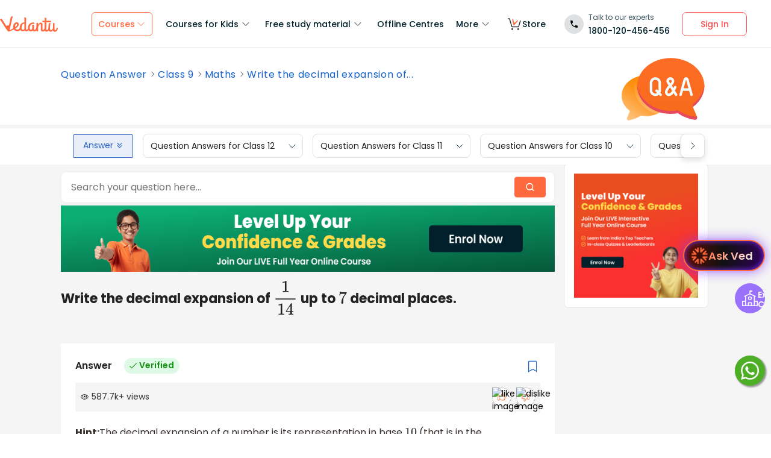

--- FILE ---
content_type: text/html; charset=utf-8
request_url: https://www.vedantu.com/question-answer/write-the-decimal-expansion-of-dfrac114-up-to-7-class-9-maths-cbse-5f60daf07d7dc34d3b870779
body_size: 30870
content:
<!DOCTYPE html><html lang="en"><head><meta charSet="utf-8"/><script type="application/ld+json">{"@context":"https://schema.org","@type":"QAPage","mainEntity":{"@type":"Question","name":"Write the decimal expansion of \\\\[\\\\dfrac{1}{{14}}\\\\] up to \\\\[7\\\\] decimal places.\\t","text":"Write the decimal expansion of \\\\[\\\\dfrac{1}{{14}}\\\\] up to \\\\[7\\\\] decimal places.\\t","answerCount":1,"upvoteCount":0,"dateCreated":"2025-01-17T15:39:37.000Z","author":{"@type":"Person","name":"Vedantu Content Team"},"acceptedAnswer":{"@type":"Answer","text":"Hint:The decimal expansion of a number is its representation in base \\\\[ 10\\\\] (that is in the decimal system). In this system, each \\\"decimal place\\\" consists of a digit 0-9 arranged such that each digit is multiplied by a power of \\\\[10\\\\], decreasing from left to right, and with a decimal place indicating the \\\\[{10^0} = {1^{st}}\\\\] place.The digits after point are similarly expressed such that each digit is multiplied by a negative power of \\\\[10\\\\].To find the decimal expansion of a given number we need to divide the numerator by denominator and get the quotient up to \\\\[7\\\\] decimal place.Complete step-by-step answer:The given number is \\\\[\\\\dfrac{1}{{14}}\\\\]. We need to find the decimal expansion of the number up to 7 decimal places.We have to convert a fraction to a decimal is just a division operation. So the fraction \\\\[\\\\dfrac{1}{{14}}\\\\] means \\\\[1 \\\\div 14\\\\].Then we get,\\n    \\n    \\n    \\n    \\n       Here we see that after carrying division \\\\[8\\\\] times we return with a remainder \\\\[10\\\\] which is the dividend at the second step of division continuing after 6 steps. Thus the string \\\\[714825\\\\] respects in the quotient infinitely often. Thus the decimal expansion of ​\\\\[\\\\dfrac{1}{{14}}\\\\] looks like \\\\[\\\\dfrac{1}{{14}} = 0.0714285714285....\\\\](Here remainder is never \\\\[0\\\\]).Since the number after in the \\\\[{8^{th}}\\\\] decimal place is \\\\[7\\\\](greater than \\\\[5\\\\]) by round of rule the \\\\[{7^{th}}\\\\] place digit will be \\\\[5 + 1 = 6\\\\].Thus we can make it up to \\\\[7\\\\] decimal places,\\\\[\\\\dfrac{1}{{14}} = 0.0714286\\\\] Now, we need to express this as decimal expansion so we get,\\\\[0.0714286 = 0 \\\\times {10^{ - 1}} + 7 \\\\times {10^{ - 2}} + 1 \\\\times {10^{ - 3}} + 4 \\\\times {10^{ - 4}} + 2 \\\\times {10^{ - 5}} + 8 \\\\times {10^{ - 6}} + 6 \\\\times {10^{ - 6}}\\\\] Note:A decimal representation of a non-negative real number r is an expression in the form of a series, traditionally written as a sum \\\\[r = \\\\sum\\\\limits_{i = 0}^\\\\infty  {\\\\dfrac{{{a_i}}}{{{{10}^i}}}} \\\\] where \\\\[{a_0}\\\\] is a nonnegative integer, and \\\\[{a_1},{a_{2,}}........\\\\]  are integers satisfying \\\\[0 \\\\leqslant {a_i} \\\\leqslant 9\\\\] , called the digits of the decimal representation.Rules of rounding a number up to a certain decimal places:If the number you are rounding is followed by \\\\[5,{\\\\text{ }}6,{\\\\text{ }}7,{\\\\text{ }}8,{\\\\text{ or }}9\\\\] round the number up.If the number you are rounding is followed by \\\\[0,{\\\\text{ }}1,{\\\\text{ }}2,{\\\\text{ }}3,{\\\\text{ or }}4\\\\] leave the rounded number as it is.","upvoteCount":0,"dateCreated":"2025-01-17T15:39:37.000Z","author":{"@type":"Person","name":"Vedantu Content Team"},"url":"https://www.vedantu.com/question-answer/write-the-decimal-expansion-of-dfrac114-up-to-7-class-9-maths-cbse-5f60daf07d7dc34d3b870779"},"suggestedAnswer":[]}}</script><link href="//connect.facebook.net" rel="preconnect" crossorigin="anonymous"/><link href="//connect.facebook.net" rel="dns-prefetch"/><link href="//cdnjs.cloudflare.com" rel="preconnect" crossorigin="anonymous"/><link href="//cdnjs.cloudflare.com" rel="dns-prefetch"/><link href="//www.google-analytics.com" rel="preconnect" crossorigin="anonymous"/><link href="//www.google-analytics.com" rel="dns-prefetch"/><script type="text/javascript"> window.config = {"server":{"port":"8080"},"mode":"PROD","appVersion":"1","cookieDomain":".vedantu.com","app":{"domain":"vedantu-fos.appspot.com","port":"","android":"https://play.google.com/store/apps/details?id=com.vedantu.student&hl=en"},"static":{"version":"1.040"},"socket":{"domain":"ns1.vedantu.com","port":"443"},"sessionData":{"domain":"ns1.vedantu.com","port":"443"},"pubnub":{"publishkey":"pub-c-9c6bb400-bba1-4ec1-94c6-4731d11c5f42","subscribekey":"sub-c-86de4c2e-e84b-11e5-8126-0619f8945a4f"},"ably":{"apikey":"f0Jabw.6hRh8A:-6zJyscFggo5pz-S"},"node":{"presence":{"domain":"presence.vedantu.com","port":"443"}},"platform":{"notification":{"domain":"platform.vedantu.com","port":"443"},"lms":{"domain":"lms.vedantu.com","port":"443"}},"platformNew":{"vedantu-isl":{"domain":"prod-isl.vedantu.com","port":"443","folder":"/vedantu-isl"},"growth":{"domain":"growth.vedantu.com","port":"443","folder":"/growth"},"vedantudata":{"domain":"vedantudata.vedantu.com","port":"443","folder":"/vedantudata"},"user":{"domain":"user.vedantu.com","port":"443","folder":"/user"},"lms":{"domain":"lms.vedantu.com","port":"443","folder":"/lms"},"lms-nosqs":{"domain":"lms-nosqs.vedantu.com","port":443,"folder":"/lms"},"loam":{"domain":"loam.vedantu.com","port":"443","folder":"/loam"},"notification":{"domain":"notification-centre.vedantu.com","port":"443","folder":"/notification-centre"},"listing":{"domain":"listing.vedantu.com","port":"443","folder":"/listing"},"scheduling":{"domain":"scheduling.vedantu.com","port":"443","folder":"/scheduling"},"subscription":{"domain":"subscription.vedantu.com","port":"443","folder":"/subscription"},"dinero":{"domain":"dinero.vedantu.com","port":"443","folder":"/dinero"},"analytics":{"domain":"analytics.vedantu.com","port":"443","folder":""},"vquiz":{"domain":"vquiz.vedantu.com","port":"","folder":""},"reports":{"domain":"reports.vedantu.com","port":"","folder":"/reports"},"library":{"domain":"api.vedantu.com","port":"","folder":"/library"},"vedantu-app":{"domain":"app.vedantu.com","port":"","folder":"/vedantu-app"},"salesManagment":{"domain":"api.vedantu.com","port":"","folder":"/salesmanagement"},"vskonboarding":{"domain":"api.vedantu.com","port":"","folder":"/vskonboarding"},"game-mode":{"domain":"api.vedantu.com","port":"","folder":"/gamemode"},"game-mode-consumer":{"domain":"api.vedantu.com","port":"","folder":"/gamemode-consumer"},"vskdemobooking":{"domain":"api.vedantu.com","port":"","folder":"/vskdemobooking"}},"fosTools":{"domain":"tools.vedantu.com","url":"https://tools.vedantu.com"},"moengage":{"appId":"3VTRRG9T5M0L5V3S53GZ10R5","vskAppId":"X2EPYCRSQZTGNX6A4GXE0RMQ"},"fullClendarLicense":{"appId":"0333418228-fcs-1588933994"},"branchIO":{"trackingApiKey":"key_live_pbRmzE49hVHHzuN6I9ZHsjogAxdmWo0f"},"shopify":{"addTocartUrl":"https://www.vedantu.store/cart/add","productUrl":"https://www.vedantu.store/products","collectionUrl":"https://www.vedantu.store/collections"},"ga":{"trackerId":"UA-52838179-3","domain":"www.vedantu.com"},"site":{"domain":"www.vedantu.com","url":"https://www.vedantu.com"},"km":{"trackingApiKey":"8501efdd7b5faaae9ef58115a3fa2f52a0c070bf"},"ct":{"trackingApiKey":"8WR-895-K74Z"},"opentok":{"apiKey":"44818452","displayStats":"false","logLevel":"2"},"recharge":{"minAmount":"100","maxAmount":"200000"},"storage":{"baseUrl":"https://storage.googleapis.com/vedantu-fos","publicUploadUrl":"https://www.googleapis.com/upload/storage/v1/b/vedantu-fos-recorded-session/o","publicAccessUrl":"http://storage.googleapis.com/vedantu-fos-recorded-session"},"publicMediaStorage":{"uploadUrl":"https://www.googleapis.com/upload/storage/v1/b/vedantu-fos-public-media/o","accessUrl":"https://storage.googleapis.com/vedantu-fos-public-media"},"recordedSession":{"userId":"5914764853116928"},"avchat":{"recorderInterval":"900000"},"minify":{"enabled":true},"click2call":{"missedCallNumber":"080 39658593"},"customerCare":{"tollFree":"1800-120-456-456","number":"+91 988-660-2456","whatAppNumber":"","timing":"(9 AM to 9:30 PM on all days)"},"plans":{"showSale":"false","startTime":"1426336200000","saleEnabled":"false","defaultRate":"24000"},"marques":{"showBanner":"false","domainName":"https://marques.vedantu.com","tests":{"physics":"5750790484393984","chemistry":"5101952727777280","mathematics":"6247616329285632"}},"tnc":{"latestTNC":"v9"},"privacyPolicy":{"latestPrivacyPolicy":"v6"},"youtubeApiKey":{"version":"v3","key":"AIzaSyCjt5AMfCqkUW_DoDQ-SdiwjPm70yed69g"},"user":{"signupBonus":"500"},"getNodeServer":{"domain":"platform.vedantu.com","port":"443"},"wave":{"wavebookThumbnailBucket":"vedantu-fos-wavebook-thumbnails"},"calender":{"truerAvailibility":"0.8"},"tools":{"account":{"MAX_RECHARGE_RUPEES":"500000"}},"abTesting":{"name":"_homepage_version"},"courseTrial":{"OTFCourseTrialPeriod":"7"},"isl":{"domain":"isl.vedantu.com"},"gst":{"percentage":"18"},"nodeServer":{"url":"otmnode-webinar.vedantu.com"},"sessionServer":{"url":"session.vedantu.com"},"jusPaySetting":{"server":"api"},"apiBlockWindow":{"start":1594553400000,"end":1594567800000},"showEmailInProfileBuilder":false,"firebaseCrashCourseConfig":{"apiKey":"AIzaSyAXEmAZpcwLMFyKCT3tfGOzR_7HPyAjfmc","authDomain":"crash-course-d43b0.firebaseapp.com","databaseURL":"https://crash-course-d43b0.firebaseio.com","projectId":"crash-course-d43b0","storageBucket":"crash-course-d43b0.appspot.com","messagingSenderId":"885290020276","appId":"1:885290020276:web:4c0903aec25797e25d16e1","measurementId":"G-G006FFGE0V"},"paytmMiniAppConfig":{},"amplitude":"832ba57b8cb0760222ba561d3877cc44","internalSessionScheduler":"https://vedantu-otm-session-data.s3.ap-southeast-1.amazonaws.com/internal-session/prod.json"}</script><script type="text/javascript"> window.config = {"server":{"port":"8080"},"mode":"PROD","appVersion":"1","cookieDomain":".vedantu.com","app":{"domain":"vedantu-fos.appspot.com","port":"","android":"https://play.google.com/store/apps/details?id=com.vedantu.student&hl=en"},"static":{"version":"1.040"},"socket":{"domain":"ns1.vedantu.com","port":"443"},"sessionData":{"domain":"ns1.vedantu.com","port":"443"},"pubnub":{"publishkey":"pub-c-9c6bb400-bba1-4ec1-94c6-4731d11c5f42","subscribekey":"sub-c-86de4c2e-e84b-11e5-8126-0619f8945a4f"},"ably":{"apikey":"f0Jabw.6hRh8A:-6zJyscFggo5pz-S"},"node":{"presence":{"domain":"presence.vedantu.com","port":"443"}},"platform":{"notification":{"domain":"platform.vedantu.com","port":"443"},"lms":{"domain":"lms.vedantu.com","port":"443"}},"platformNew":{"vedantu-isl":{"domain":"prod-isl.vedantu.com","port":"443","folder":"/vedantu-isl"},"growth":{"domain":"growth.vedantu.com","port":"443","folder":"/growth"},"vedantudata":{"domain":"vedantudata.vedantu.com","port":"443","folder":"/vedantudata"},"user":{"domain":"user.vedantu.com","port":"443","folder":"/user"},"lms":{"domain":"lms.vedantu.com","port":"443","folder":"/lms"},"lms-nosqs":{"domain":"lms-nosqs.vedantu.com","port":443,"folder":"/lms"},"loam":{"domain":"loam.vedantu.com","port":"443","folder":"/loam"},"notification":{"domain":"notification-centre.vedantu.com","port":"443","folder":"/notification-centre"},"listing":{"domain":"listing.vedantu.com","port":"443","folder":"/listing"},"scheduling":{"domain":"scheduling.vedantu.com","port":"443","folder":"/scheduling"},"subscription":{"domain":"subscription.vedantu.com","port":"443","folder":"/subscription"},"dinero":{"domain":"dinero.vedantu.com","port":"443","folder":"/dinero"},"analytics":{"domain":"analytics.vedantu.com","port":"443","folder":""},"vquiz":{"domain":"vquiz.vedantu.com","port":"","folder":""},"reports":{"domain":"reports.vedantu.com","port":"","folder":"/reports"},"library":{"domain":"api.vedantu.com","port":"","folder":"/library"},"vedantu-app":{"domain":"app.vedantu.com","port":"","folder":"/vedantu-app"},"salesManagment":{"domain":"api.vedantu.com","port":"","folder":"/salesmanagement"},"vskonboarding":{"domain":"api.vedantu.com","port":"","folder":"/vskonboarding"},"game-mode":{"domain":"api.vedantu.com","port":"","folder":"/gamemode"},"game-mode-consumer":{"domain":"api.vedantu.com","port":"","folder":"/gamemode-consumer"},"vskdemobooking":{"domain":"api.vedantu.com","port":"","folder":"/vskdemobooking"}},"fosTools":{"domain":"tools.vedantu.com","url":"https://tools.vedantu.com"},"moengage":{"appId":"3VTRRG9T5M0L5V3S53GZ10R5","vskAppId":"X2EPYCRSQZTGNX6A4GXE0RMQ"},"fullClendarLicense":{"appId":"0333418228-fcs-1588933994"},"branchIO":{"trackingApiKey":"key_live_pbRmzE49hVHHzuN6I9ZHsjogAxdmWo0f"},"shopify":{"addTocartUrl":"https://www.vedantu.store/cart/add","productUrl":"https://www.vedantu.store/products","collectionUrl":"https://www.vedantu.store/collections"},"ga":{"trackerId":"UA-52838179-3","domain":"www.vedantu.com"},"site":{"domain":"www.vedantu.com","url":"https://www.vedantu.com"},"km":{"trackingApiKey":"8501efdd7b5faaae9ef58115a3fa2f52a0c070bf"},"ct":{"trackingApiKey":"8WR-895-K74Z"},"opentok":{"apiKey":"44818452","displayStats":"false","logLevel":"2"},"recharge":{"minAmount":"100","maxAmount":"200000"},"storage":{"baseUrl":"https://storage.googleapis.com/vedantu-fos","publicUploadUrl":"https://www.googleapis.com/upload/storage/v1/b/vedantu-fos-recorded-session/o","publicAccessUrl":"http://storage.googleapis.com/vedantu-fos-recorded-session"},"publicMediaStorage":{"uploadUrl":"https://www.googleapis.com/upload/storage/v1/b/vedantu-fos-public-media/o","accessUrl":"https://storage.googleapis.com/vedantu-fos-public-media"},"recordedSession":{"userId":"5914764853116928"},"avchat":{"recorderInterval":"900000"},"minify":{"enabled":true},"click2call":{"missedCallNumber":"080 39658593"},"customerCare":{"tollFree":"1800-120-456-456","number":"+91 988-660-2456","whatAppNumber":"","timing":"(9 AM to 9:30 PM on all days)"},"plans":{"showSale":"false","startTime":"1426336200000","saleEnabled":"false","defaultRate":"24000"},"marques":{"showBanner":"false","domainName":"https://marques.vedantu.com","tests":{"physics":"5750790484393984","chemistry":"5101952727777280","mathematics":"6247616329285632"}},"tnc":{"latestTNC":"v9"},"privacyPolicy":{"latestPrivacyPolicy":"v6"},"youtubeApiKey":{"version":"v3","key":"AIzaSyCjt5AMfCqkUW_DoDQ-SdiwjPm70yed69g"},"user":{"signupBonus":"500"},"getNodeServer":{"domain":"platform.vedantu.com","port":"443"},"wave":{"wavebookThumbnailBucket":"vedantu-fos-wavebook-thumbnails"},"calender":{"truerAvailibility":"0.8"},"tools":{"account":{"MAX_RECHARGE_RUPEES":"500000"}},"abTesting":{"name":"_homepage_version"},"courseTrial":{"OTFCourseTrialPeriod":"7"},"isl":{"domain":"isl.vedantu.com"},"gst":{"percentage":"18"},"nodeServer":{"url":"otmnode-webinar.vedantu.com"},"sessionServer":{"url":"session.vedantu.com"},"jusPaySetting":{"server":"api"},"apiBlockWindow":{"start":1594553400000,"end":1594567800000},"showEmailInProfileBuilder":false,"firebaseCrashCourseConfig":{"apiKey":"AIzaSyAXEmAZpcwLMFyKCT3tfGOzR_7HPyAjfmc","authDomain":"crash-course-d43b0.firebaseapp.com","databaseURL":"https://crash-course-d43b0.firebaseio.com","projectId":"crash-course-d43b0","storageBucket":"crash-course-d43b0.appspot.com","messagingSenderId":"885290020276","appId":"1:885290020276:web:4c0903aec25797e25d16e1","measurementId":"G-G006FFGE0V"},"paytmMiniAppConfig":{},"amplitude":"832ba57b8cb0760222ba561d3877cc44","internalSessionScheduler":"https://vedantu-otm-session-data.s3.ap-southeast-1.amazonaws.com/internal-session/prod.json"}</script><link rel="manifest" href="/manifest.json"/><script type="text/javascript"> window.config = {"server":{"port":"8080"},"mode":"PROD","appVersion":"1","cookieDomain":".vedantu.com","app":{"domain":"vedantu-fos.appspot.com","port":"","android":"https://play.google.com/store/apps/details?id=com.vedantu.student&hl=en"},"static":{"version":"1.040"},"socket":{"domain":"ns1.vedantu.com","port":"443"},"sessionData":{"domain":"ns1.vedantu.com","port":"443"},"pubnub":{"publishkey":"pub-c-9c6bb400-bba1-4ec1-94c6-4731d11c5f42","subscribekey":"sub-c-86de4c2e-e84b-11e5-8126-0619f8945a4f"},"ably":{"apikey":"f0Jabw.6hRh8A:-6zJyscFggo5pz-S"},"node":{"presence":{"domain":"presence.vedantu.com","port":"443"}},"platform":{"notification":{"domain":"platform.vedantu.com","port":"443"},"lms":{"domain":"lms.vedantu.com","port":"443"}},"platformNew":{"vedantu-isl":{"domain":"prod-isl.vedantu.com","port":"443","folder":"/vedantu-isl"},"growth":{"domain":"growth.vedantu.com","port":"443","folder":"/growth"},"vedantudata":{"domain":"vedantudata.vedantu.com","port":"443","folder":"/vedantudata"},"user":{"domain":"user.vedantu.com","port":"443","folder":"/user"},"lms":{"domain":"lms.vedantu.com","port":"443","folder":"/lms"},"lms-nosqs":{"domain":"lms-nosqs.vedantu.com","port":443,"folder":"/lms"},"loam":{"domain":"loam.vedantu.com","port":"443","folder":"/loam"},"notification":{"domain":"notification-centre.vedantu.com","port":"443","folder":"/notification-centre"},"listing":{"domain":"listing.vedantu.com","port":"443","folder":"/listing"},"scheduling":{"domain":"scheduling.vedantu.com","port":"443","folder":"/scheduling"},"subscription":{"domain":"subscription.vedantu.com","port":"443","folder":"/subscription"},"dinero":{"domain":"dinero.vedantu.com","port":"443","folder":"/dinero"},"analytics":{"domain":"analytics.vedantu.com","port":"443","folder":""},"vquiz":{"domain":"vquiz.vedantu.com","port":"","folder":""},"reports":{"domain":"reports.vedantu.com","port":"","folder":"/reports"},"library":{"domain":"api.vedantu.com","port":"","folder":"/library"},"vedantu-app":{"domain":"app.vedantu.com","port":"","folder":"/vedantu-app"},"salesManagment":{"domain":"api.vedantu.com","port":"","folder":"/salesmanagement"},"vskonboarding":{"domain":"api.vedantu.com","port":"","folder":"/vskonboarding"},"game-mode":{"domain":"api.vedantu.com","port":"","folder":"/gamemode"},"game-mode-consumer":{"domain":"api.vedantu.com","port":"","folder":"/gamemode-consumer"},"vskdemobooking":{"domain":"api.vedantu.com","port":"","folder":"/vskdemobooking"}},"fosTools":{"domain":"tools.vedantu.com","url":"https://tools.vedantu.com"},"moengage":{"appId":"3VTRRG9T5M0L5V3S53GZ10R5","vskAppId":"X2EPYCRSQZTGNX6A4GXE0RMQ"},"fullClendarLicense":{"appId":"0333418228-fcs-1588933994"},"branchIO":{"trackingApiKey":"key_live_pbRmzE49hVHHzuN6I9ZHsjogAxdmWo0f"},"shopify":{"addTocartUrl":"https://www.vedantu.store/cart/add","productUrl":"https://www.vedantu.store/products","collectionUrl":"https://www.vedantu.store/collections"},"ga":{"trackerId":"UA-52838179-3","domain":"www.vedantu.com"},"site":{"domain":"www.vedantu.com","url":"https://www.vedantu.com"},"km":{"trackingApiKey":"8501efdd7b5faaae9ef58115a3fa2f52a0c070bf"},"ct":{"trackingApiKey":"8WR-895-K74Z"},"opentok":{"apiKey":"44818452","displayStats":"false","logLevel":"2"},"recharge":{"minAmount":"100","maxAmount":"200000"},"storage":{"baseUrl":"https://storage.googleapis.com/vedantu-fos","publicUploadUrl":"https://www.googleapis.com/upload/storage/v1/b/vedantu-fos-recorded-session/o","publicAccessUrl":"http://storage.googleapis.com/vedantu-fos-recorded-session"},"publicMediaStorage":{"uploadUrl":"https://www.googleapis.com/upload/storage/v1/b/vedantu-fos-public-media/o","accessUrl":"https://storage.googleapis.com/vedantu-fos-public-media"},"recordedSession":{"userId":"5914764853116928"},"avchat":{"recorderInterval":"900000"},"minify":{"enabled":true},"click2call":{"missedCallNumber":"080 39658593"},"customerCare":{"tollFree":"1800-120-456-456","number":"+91 988-660-2456","whatAppNumber":"","timing":"(9 AM to 9:30 PM on all days)"},"plans":{"showSale":"false","startTime":"1426336200000","saleEnabled":"false","defaultRate":"24000"},"marques":{"showBanner":"false","domainName":"https://marques.vedantu.com","tests":{"physics":"5750790484393984","chemistry":"5101952727777280","mathematics":"6247616329285632"}},"tnc":{"latestTNC":"v9"},"privacyPolicy":{"latestPrivacyPolicy":"v6"},"youtubeApiKey":{"version":"v3","key":"AIzaSyCjt5AMfCqkUW_DoDQ-SdiwjPm70yed69g"},"user":{"signupBonus":"500"},"getNodeServer":{"domain":"platform.vedantu.com","port":"443"},"wave":{"wavebookThumbnailBucket":"vedantu-fos-wavebook-thumbnails"},"calender":{"truerAvailibility":"0.8"},"tools":{"account":{"MAX_RECHARGE_RUPEES":"500000"}},"abTesting":{"name":"_homepage_version"},"courseTrial":{"OTFCourseTrialPeriod":"7"},"isl":{"domain":"isl.vedantu.com"},"gst":{"percentage":"18"},"nodeServer":{"url":"otmnode-webinar.vedantu.com"},"sessionServer":{"url":"session.vedantu.com"},"jusPaySetting":{"server":"api"},"apiBlockWindow":{"start":1594553400000,"end":1594567800000},"showEmailInProfileBuilder":false,"firebaseCrashCourseConfig":{"apiKey":"AIzaSyAXEmAZpcwLMFyKCT3tfGOzR_7HPyAjfmc","authDomain":"crash-course-d43b0.firebaseapp.com","databaseURL":"https://crash-course-d43b0.firebaseio.com","projectId":"crash-course-d43b0","storageBucket":"crash-course-d43b0.appspot.com","messagingSenderId":"885290020276","appId":"1:885290020276:web:4c0903aec25797e25d16e1","measurementId":"G-G006FFGE0V"},"paytmMiniAppConfig":{},"amplitude":"832ba57b8cb0760222ba561d3877cc44","internalSessionScheduler":"https://vedantu-otm-session-data.s3.ap-southeast-1.amazonaws.com/internal-session/prod.json"}</script><script async="" src="https://seo-fe.vedantu.com/cdn/js/analytics/MoEngageTracker.js?ver=1.0"></script><script async="" src="https://seo-fe.vedantu.com/static/js/query-param-common.js"></script><script async="">(function(e,t){var n=e.amplitude||{_q:[],_iq:{}};var r=t.createElement("script")
        ;r.type="text/javascript"
        ;r.integrity="sha384-girahbTbYZ9tT03PWWj0mEVgyxtZoyDF9KVZdL+R53PP5wCY0PiVUKq0jeRlMx9M"
        ;r.crossOrigin="anonymous";r.async=true
        ;r.src="https://cdn.amplitude.com/libs/amplitude-7.2.1-min.gz.js"
        ;r.onload=function(){if(!e.amplitude.runQueuedFunctions){
        console.log("[Amplitude] Error: could not load SDK")}}
        ;var i=t.getElementsByTagName("script")[0];i.parentNode.insertBefore(r,i)
        ;function s(e,t){e.prototype[t]=function(){
        this._q.push([t].concat(Array.prototype.slice.call(arguments,0)));return this}}
        var o=function(){this._q=[];return this}
        ;var a=["add","append","clearAll","prepend","set","setOnce","unset"]
        ;for(var u=0;u<a.length;u++){s(o,a[u])}n.Identify=o;var c=function(){this._q=[]
        ;return this}
        ;var l=["setProductId","setQuantity","setPrice","setRevenueType","setEventProperties"]
        ;for(var p=0;p<l.length;p++){s(c,l[p])}n.Revenue=c
        ;var d=["init","logEvent","logRevenue","setUserId","setUserProperties","setOptOut","setVersionName","setDomain","setDeviceId", "enableTracking", "setGlobalUserProperties","identify","clearUserProperties","setGroup","logRevenueV2","regenerateDeviceId","groupIdentify","onInit","logEventWithTimestamp","logEventWithGroups","setSessionId","resetSessionId"]
        ;function v(e){function t(t){e[t]=function(){
        e._q.push([t].concat(Array.prototype.slice.call(arguments,0)))}}
        for(var n=0;n<d.length;n++){t(d[n])}}v(n);n.getInstance=function(e){
        e=(!e||e.length===0?"$default_instance":e).toLowerCase()
        ;if(!n._iq.hasOwnProperty(e)){n._iq[e]={_q:[]};v(n._iq[e])}return n._iq[e]}
        ;e.amplitude=n})(window,document);</script><title>Write the decimal expansion of dfrac114 up to 7 decimal class 9 maths CBSE</title><link rel="preconnect" href="https://fonts.gstatic.com"/><meta http-equiv="Content-Type" content="text/html; charset=utf-8"/><meta name="viewport" content="width=device-width, initial-scale=1, maximum-scale=2, user-scalable=no"/><meta name="description" content="Write the decimal expansion of dfrac114 up to 7 decimal places"/><meta name="robots" content="INDEX, FOLLOW"/><meta http-equiv="Pragma" content="Public"/><meta http-equiv="Cache-Control" content="must-revalidate"/><meta http-equiv="Vary" content="User-Agent"/><link rel="publisher" href="https://plus.google.com/+Vedantu"/><link rel="icon" type="image/png" sizes="192x192" href="https://www.vedantu.com/assets/nextjs/metaTags/favicon-192x192.png"/><link rel="icon" type="image/png" sizes="32x32" href="https://www.vedantu.com/assets/nextjs/metaTags/favicon-32x32.png"/><link rel="icon" type="image/png" sizes="96x96" href="https://www.vedantu.com/assets/nextjs/metaTags/favicon-96x96.png"/><link rel="icon" type="image/png" sizes="16x16" href="https://www.vedantu.com/assets/nextjs/metaTags/favicon-194x194.png"/><link rel="icon" type="image/png" sizes="16x16" href="https://www.vedantu.com/assets/nextjs/metaTags/favicon-16x16.png"/><link href="https://www.vedantu.com/question-answer/write-the-decimal-expansion-of-dfrac114-up-to-7-class-9-maths-cbse-5f60daf07d7dc34d3b870779" rel="canonical"/><script type="text/javascript">
          window.MathJax = {
            tex: {
              inlineMath: [['$', '$'], ['\\(', '\\)']],
              displayMath: [['$$', '$$'], ['\\[', '\\]']],
              processEscapes: true
            },
            svg: {
              fontCache: 'global', // Cache fonts for performance
              styles: {
                '.mjx-container': {
                  'font-size': '1rem',
                  'line-height': '1.5', // Match image styling
                }
              }
            },
            options: {
              skipHtmlTags: ['script', 'noscript', 'style', 'textarea', 'pre'],
              ignoreHtmlClass: 'tex2jax_ignore',
              processHtmlClass: 'tex2jax_process'
            }
          };
        </script><script type="text/javascript" id="MathJax-script" defer="" src="https://cdn.jsdelivr.net/npm/mathjax@3/es5/tex-svg.js"></script><meta itemProp="datePublished" content="2020-09-15, 15:17:04,+5:30"/><meta itemProp="dateModified" content="2025-01-17, 15:39:37,+5:30"/><link rel="stylesheet" type="text/css" href="https://seo-fe.vedantu.com/cdn/css/ReactToastify.min.css"/><link rel="stylesheet" type="text/css" href="https://cdnjs.cloudflare.com/ajax/libs/slick-carousel/1.6.0/slick.min.css"/><link rel="stylesheet" type="text/css" href="https://cdnjs.cloudflare.com/ajax/libs/slick-carousel/1.6.0/slick-theme.min.css"/><link rel="stylesheet" type="text/css" href="https://cdnjs.cloudflare.com/ajax/libs/slick-carousel/1.6.0/slick.min.css"/><link rel="stylesheet" type="text/css" href="https://cdnjs.cloudflare.com/ajax/libs/slick-carousel/1.6.0/slick-theme.min.css"/><link rel="stylesheet" type="text/css" href="https://cdnjs.cloudflare.com/ajax/libs/slick-carousel/1.6.0/slick.min.css"/><link rel="stylesheet" type="text/css" href="https://cdnjs.cloudflare.com/ajax/libs/slick-carousel/1.6.0/slick-theme.min.css"/><meta name="next-head-count" content="39"/><link rel="preload" href="https://seo-fe.vedantu.com/_next/static/css/982d99f1a3c01c7d.css" as="style"/><link rel="stylesheet" href="https://seo-fe.vedantu.com/_next/static/css/982d99f1a3c01c7d.css" data-n-g=""/><link rel="preload" href="https://seo-fe.vedantu.com/_next/static/css/2b5061e835ef165d.css" as="style"/><link rel="stylesheet" href="https://seo-fe.vedantu.com/_next/static/css/2b5061e835ef165d.css" data-n-p=""/><link rel="preload" href="https://seo-fe.vedantu.com/_next/static/css/ffcad430f1121b33.css" as="style"/><link rel="stylesheet" href="https://seo-fe.vedantu.com/_next/static/css/ffcad430f1121b33.css" data-n-p=""/><link rel="preload" href="https://seo-fe.vedantu.com/_next/static/css/4f67e14b6a227901.css" as="style"/><link rel="stylesheet" href="https://seo-fe.vedantu.com/_next/static/css/4f67e14b6a227901.css" data-n-p=""/><link rel="preload" href="https://seo-fe.vedantu.com/_next/static/css/703ca98b72da9c0d.css" as="style"/><link rel="stylesheet" href="https://seo-fe.vedantu.com/_next/static/css/703ca98b72da9c0d.css" data-n-p=""/><link rel="preload" href="https://seo-fe.vedantu.com/_next/static/css/ea728a6d4771c590.css" as="style"/><link rel="stylesheet" href="https://seo-fe.vedantu.com/_next/static/css/ea728a6d4771c590.css" data-n-p=""/><link rel="preload" href="https://seo-fe.vedantu.com/_next/static/css/3487187ee9cab0bc.css" as="style"/><link rel="stylesheet" href="https://seo-fe.vedantu.com/_next/static/css/3487187ee9cab0bc.css" data-n-p=""/><link rel="preload" href="https://seo-fe.vedantu.com/_next/static/css/402817bd6717a2ef.css" as="style"/><link rel="stylesheet" href="https://seo-fe.vedantu.com/_next/static/css/402817bd6717a2ef.css"/><noscript data-n-css=""></noscript><script defer="" nomodule="" src="https://seo-fe.vedantu.com/_next/static/chunks/polyfills-c67a75d1b6f99dc8.js"></script><script defer="" src="https://seo-fe.vedantu.com/_next/static/chunks/3751.ad92f03df900ab76.js"></script><script defer="" src="https://seo-fe.vedantu.com/_next/static/chunks/1403.db9ff0f9b065d917.js"></script><script src="https://seo-fe.vedantu.com/_next/static/chunks/webpack-c43053c71854eccf.js" defer=""></script><script src="https://seo-fe.vedantu.com/_next/static/chunks/framework-3236775a9ca336a2.js" defer=""></script><script src="https://seo-fe.vedantu.com/_next/static/chunks/main-7b4705aea2d8e5e0.js" defer=""></script><script src="https://seo-fe.vedantu.com/_next/static/chunks/pages/_app-cb39966c0bf42705.js" defer=""></script><script src="https://seo-fe.vedantu.com/_next/static/chunks/ea88be26-58ed6ef11764b90d.js" defer=""></script><script src="https://seo-fe.vedantu.com/_next/static/chunks/d5705b72-dea7482a5756c9bf.js" defer=""></script><script src="https://seo-fe.vedantu.com/_next/static/chunks/3895f97e-86fa8104d314f610.js" defer=""></script><script src="https://seo-fe.vedantu.com/_next/static/chunks/29107295-46d7d1929d94c0a9.js" defer=""></script><script src="https://seo-fe.vedantu.com/_next/static/chunks/1966-706c7109f4ea6740.js" defer=""></script><script src="https://seo-fe.vedantu.com/_next/static/chunks/1554-a0f38c42d0238d08.js" defer=""></script><script src="https://seo-fe.vedantu.com/_next/static/chunks/2267-3e6ce29fd37d8752.js" defer=""></script><script src="https://seo-fe.vedantu.com/_next/static/chunks/3050-73f62e925b4b95fb.js" defer=""></script><script src="https://seo-fe.vedantu.com/_next/static/chunks/2004-27cd22db376dfb65.js" defer=""></script><script src="https://seo-fe.vedantu.com/_next/static/chunks/347-08d4b6b943cda92b.js" defer=""></script><script src="https://seo-fe.vedantu.com/_next/static/chunks/2782-52a8870e785ea575.js" defer=""></script><script src="https://seo-fe.vedantu.com/_next/static/chunks/8757-206b59c09efcd6b5.js" defer=""></script><script src="https://seo-fe.vedantu.com/_next/static/chunks/1076-253cfada61a5b577.js" defer=""></script><script src="https://seo-fe.vedantu.com/_next/static/chunks/2085-4a485a6ea7e6421a.js" defer=""></script><script src="https://seo-fe.vedantu.com/_next/static/chunks/3524-7b2071f694fa6a6c.js" defer=""></script><script src="https://seo-fe.vedantu.com/_next/static/chunks/7642-bae70c382d558919.js" defer=""></script><script src="https://seo-fe.vedantu.com/_next/static/chunks/5874-352a273bd59526a6.js" defer=""></script><script src="https://seo-fe.vedantu.com/_next/static/chunks/788-06c76bcf8dea9a0d.js" defer=""></script><script src="https://seo-fe.vedantu.com/_next/static/chunks/3097-f047dc863c97d42d.js" defer=""></script><script src="https://seo-fe.vedantu.com/_next/static/chunks/3975-5197c5600b73fdf7.js" defer=""></script><script src="https://seo-fe.vedantu.com/_next/static/chunks/9418-7b8b4af9864ec0e8.js" defer=""></script><script src="https://seo-fe.vedantu.com/_next/static/chunks/895-24baa59032e0e6b2.js" defer=""></script><script src="https://seo-fe.vedantu.com/_next/static/chunks/5340-f51f4e680437cabc.js" defer=""></script><script src="https://seo-fe.vedantu.com/_next/static/chunks/pages/question-answer/%5Bindex%5D-23062be9fdcef9d2.js" defer=""></script><script src="https://seo-fe.vedantu.com/_next/static/_seo-fe_KI7Uokdo_RzeTt6sQObv1/_buildManifest.js" defer=""></script><script src="https://seo-fe.vedantu.com/_next/static/_seo-fe_KI7Uokdo_RzeTt6sQObv1/_ssgManifest.js" defer=""></script></head><body><div id="__next"><div class="font" itemType="https://schema.org/Article"><script>
                window.PAGE_TYPE = 'QuestionAnswerPage'
                </script><div class="Header_removeFixedChange__k9yPa"><div class="bg-white-0 t-0 z-9999 sticky" data-testid="common-header-container"><div class="absolute b-0 l-0 h-1 w-1/1 bg-grey-60"></div><div class="flex bg-white-0 poppins Header_header__wdHkp h-80 align-items-center pl-50 pr-40 mx-auto box-content Header_headerWrapper__4_pGi"><div class="w-96 h-32 minw-96 Header_vedantuLogo__nLmaA"><span class="" data-testid="anchor-tag"><svg width="100%" height="32" data-testid="header-vedantu-logo" viewBox="0 0 107 29" fill="none" xmlns="http://www.w3.org/2000/svg" class=""><path fill-rule="evenodd" clip-rule="evenodd" d="M105.567 21.095C105.132 21.095 104.758 21.4628 104.571 22.3209L104.563 22.3608C104.192 24.1259 103.811 25.9369 102.142 25.8761C101.083 25.8761 100.772 24.3437 100.834 23.9759L101.021 14.3525C101.083 13.433 100.398 12.5749 99.4015 12.5136H99.09C98.5295 12.5136 97.7821 12.6362 97.7821 12.9427C97.7821 13.0422 97.8281 13.1158 97.888 13.2119C98.0127 13.4117 98.1978 13.7085 98.1558 14.5364L98.0312 20.2982C98.0312 23.1791 96.1627 25.8148 94.5434 25.7535C94.5434 25.7535 90.9309 26.8568 93.0486 14.7202C93.0838 14.5467 93.1391 14.3601 93.195 14.1711C93.4354 13.3586 93.6889 12.502 92.4257 12.4523C90.6501 12.4024 90.4861 12.9625 90.318 13.5363L90.318 13.5364C90.2798 13.667 90.2413 13.7984 90.1835 13.9234C89.8098 16.743 89.5607 19.5626 89.4984 22.4435V22.6274C89.0002 24.0985 88.2528 25.5696 87.0071 25.5083C86.1351 25.5083 85.5746 24.8953 85.6369 23.6081L85.8237 11.0425C88.0036 11.1038 90.1835 11.1038 93.5468 11.1038C94.6056 11.1038 95.1039 7.18086 93.8582 8.34548C91.0555 8.40677 88.3773 8.40677 85.886 8.40677L85.9483 4.54514C85.9483 3.5644 85.0763 2.70626 83.7061 2.70626C83.1455 2.70626 82.3981 2.82885 82.3358 3.13533C82.3137 3.24451 82.3626 3.32258 82.432 3.43326C82.5574 3.63328 82.7496 3.93982 82.7095 4.72902L82.6473 8.34548C80.4051 8.28418 78.9103 8.16159 78.9103 8.16159C77.7269 8.16159 78.412 10.9199 79.7199 10.9199C80.6542 10.9812 81.6507 11.0425 82.585 11.0425L82.3981 21.6467C81.9622 23.363 81.1525 25.5083 79.6577 25.447C78.5989 25.447 78.5989 23.9146 78.5989 23.5468L78.7234 15.8849C78.7857 13.9847 78.1006 11.7167 75.3601 11.7167C73.3048 11.6555 71.81 13.433 70.6266 15.701V13.8621C70.6266 12.8814 69.7546 12.0232 68.3844 12.0232C67.8239 12.0232 67.3256 12.2684 67.2633 12.6975L67.2633 12.6976C67.3256 13.1267 67.3879 13.5557 67.3879 13.9847L67.2633 20.2982L67.0765 20.8498C66.7028 22.6274 65.8931 25.2631 64.2114 25.2018C63.2149 25.2018 62.7789 24.2211 62.8412 23.3017L62.9658 17.356C62.9658 16.3752 62.0938 15.5171 60.7236 15.5171C60.163 15.5171 59.6025 15.7623 59.6025 16.1913C59.727 16.6204 59.727 17.0495 59.727 17.4786L59.6648 22.9952C59.1665 24.1598 58.4191 25.0792 57.298 25.0792C55.8655 25.0792 54.9312 23.792 54.9935 21.6467C55.1181 15.7623 58.8551 13.9847 61.9692 13.9847C62.1956 13.9847 62.4052 14.0177 62.6067 14.0495C62.7933 14.079 62.973 14.1073 63.1526 14.1073C63.5263 14.1073 63.7132 13.8621 63.7132 13.1878C63.7132 12.2071 62.9035 11.4103 61.9692 11.4103H61.8447C56.7374 11.349 51.8794 14.5977 51.7548 21.4628C51.7548 21.7693 51.7548 22.0757 51.8171 22.3822C51.3188 23.7307 50.6337 24.8953 49.4503 24.8953C48.7652 24.8953 48.2046 24.405 48.0801 23.792L48.3915 4.66773C48.3915 2.89015 47.5818 2.03201 46.2116 2.03201C45.651 2.03201 44.9036 2.1546 44.8414 2.46108C44.8192 2.57026 44.8681 2.64832 44.9375 2.75901C45.0629 2.95903 45.2551 3.26557 45.215 4.05477L45.0905 11.2877C40.5438 11.8393 36.62 14.5977 36.4954 20.8498V21.708C35.6857 23.363 34.3155 24.7115 32.011 24.6502C30.5162 24.7115 29.0837 23.8533 28.3986 22.5048C32.1979 20.2982 34.6892 18.0302 34.7515 15.2719C34.8138 12.8201 33.3812 11.1038 31.0768 11.0425C27.9003 10.9812 24.4747 14.1686 24.4125 19.3787C24.4125 20.2369 24.537 21.095 24.7862 21.9531C22.6685 23.6081 20.2395 24.9566 17.6859 25.9374C18.3771 22.8274 19.0586 19.8522 19.7381 16.8858L19.7381 16.8858C20.7728 12.3688 21.8027 7.87227 22.8554 2.95145C23.0655 2.27938 23.2867 1.82532 23.4442 1.50194C23.6603 1.05847 23.7566 0.860735 23.5405 0.6835C22.6685 -0.0520499 20.1149 0.193133 19.7412 2.0933C18.8692 6.62919 17.5613 12.391 16.5025 16.8043C14.8208 16.6204 13.0769 16.9882 11.6444 17.9076C10.4707 16.0925 9.08037 13.8687 7.66778 11.6093L7.6677 11.6092L7.66761 11.609C6.45662 9.67212 5.2293 7.70906 4.10813 5.95494C3.17388 4.48384 0.620265 4.97421 0.0597163 5.95494C-0.0722208 6.18217 0.0229258 6.27187 0.261899 6.49717C0.474172 6.69729 0.799928 7.0044 1.18081 7.60993C2.87617 10.1126 4.40374 12.5367 5.90661 14.9216C8.59984 19.1955 11.2137 23.3434 14.5717 27.5924C15.0077 28.144 15.7551 28.3892 16.4402 28.144V28.2053L17.3122 27.7763L16.5025 28.2053C18.8692 27.8375 21.8588 26.5503 25.7204 24.1598C26.9038 26.3664 29.2705 27.6537 31.7619 27.5924C33.9418 27.715 36.1217 26.9181 37.6165 25.3244C38.4885 26.8568 40.1701 27.7763 41.914 27.715C43.2843 27.715 44.6545 27.1633 45.651 26.1826C46.3362 27.2246 47.5195 27.8375 48.7652 27.8375C50.3846 27.8375 51.8794 27.0407 52.8136 25.7535C53.6233 27.102 55.1181 27.9601 56.7374 27.9601C58.1077 27.9601 59.4156 27.4085 60.3499 26.3664C61.035 27.4698 62.2184 28.0827 63.5263 28.0827C64.9588 28.0827 66.3291 27.4698 67.2633 26.3664C67.2633 27.8375 68.3844 28.144 69.2564 28.144C70.4398 28.144 70.4398 27.1633 70.4398 26.4277L70.5643 20.4208C70.938 17.1721 73.5539 14.5364 74.7373 14.5364C75.547 14.5364 75.6093 15.6397 75.547 16.8656L75.4224 24.3437C75.3601 26.4277 76.6681 28.2053 78.848 28.2666C80.4051 28.2666 81.8376 27.5311 82.7718 26.3664C83.3324 27.6537 84.6403 28.5118 86.0728 28.3892C87.6922 28.3892 89.187 27.6537 90.1213 26.3664C90.7441 27.715 92.1766 28.5731 93.6714 28.5731C95.4776 28.5731 96.8478 27.4085 97.9067 25.6922C98.0935 27.4085 99.526 28.6344 101.27 28.6344C104.882 28.6957 106.128 25.8148 106.938 23.1178C107 22.9952 107 22.9339 107 22.8113C107 22.0144 106.253 21.095 105.567 21.095ZM30.767 13.8015C31.3276 13.8015 31.639 14.3532 31.639 15.2726C31.5767 17.7244 29.895 18.9503 28.0265 20.115C28.0265 19.9924 28.011 19.8698 27.9954 19.7472C27.9798 19.6246 27.9643 19.502 27.9643 19.3794C27.902 17.6018 28.7117 13.8015 30.767 13.8015ZM42.6605 25.1394C43.7193 25.0781 44.6535 24.4651 45.0895 23.5457L45.2764 13.4319C42.5359 13.9222 39.9823 15.7611 39.92 20.91C39.8577 23.8522 41.228 25.1394 42.6605 25.1394Z" fill="#FF693D"></path></svg></span></div><div class="headerMenuContainer flex flex-grow h-1/1"><span class="flex flex-row align-items-center justify-content-center" data-testid="anchor-tag"><div class="Header_headerItem__IaF29 ml-56 Header_headerItemFirst__tOg3s HeaderItem_headerItem__Mav9V HeaderItem_headerItemActive__vi_Nh box-border txt-label-s flex align-items-center poppins inline-block cursor-pointer select-none h-40 round-6 mr-12 my-20 pl-16 pr-16 bor-solid bor-1 bor-orange-100 orange-100" data-testid="header-item">Courses<span class="box-border inline-block flex-center HeaderItem_icon__bQIyE w-16 h-16 ml-2" iconArguments="[object Object]" data-testid=""><svg viewBox="0 0 12 7" class="" xmlns="http://www.w3.org/2000/svg" fill="none" data-testid="" transform="rotate(0) scale(1)" width="12" height="100%" opacity="1"><path d="M11 1L6.35356 5.64645C6.15829 5.84171 5.84171 5.84171 5.64645 5.64645L1 1" stroke="#ff693d" stroke-linecap="round" stroke-linejoin="round"></path></svg></span></div></span><span class="flex flex-row align-items-center justify-content-center" data-testid="anchor-tag"><div class="Header_headerItem__IaF29 relative HeaderItem_headerItem__Mav9V box-border txt-label-s flex align-items-center poppins inline-block cursor-pointer select-none h-1/1 black-80" data-testid="header-item">Courses for Kids<span class="absolute t-0 round-4 bg-orange-100 h-4 l-0 HeaderItem_activeIndicator__4NQQz w-0 mx-1/2"></span><span class="box-border inline-block flex-center HeaderItem_icon__bQIyE w-24 h-24 " iconArguments="[object Object]" data-testid=""><svg viewBox="0 0 12 7" class="" xmlns="http://www.w3.org/2000/svg" fill="none" data-testid="" transform="rotate(0) scale(1)" width="12" height="100%" opacity="1"><path d="M11 1L6.35356 5.64645C6.15829 5.84171 5.84171 5.84171 5.64645 5.64645L1 1" stroke="#01202b" stroke-linecap="round" stroke-linejoin="round"></path></svg></span></div></span><span class="flex flex-row align-items-center justify-content-center" data-testid="anchor-tag"><div class="Header_headerItem__IaF29 relative HeaderItem_headerItem__Mav9V box-border txt-label-s flex align-items-center poppins inline-block cursor-pointer select-none h-1/1 black-80" data-testid="header-item">Free study material<span class="absolute t-0 round-4 bg-orange-100 h-4 l-0 HeaderItem_activeIndicator__4NQQz w-0 mx-1/2"></span><span class="box-border inline-block flex-center HeaderItem_icon__bQIyE w-24 h-24 " iconArguments="[object Object]" data-testid=""><svg viewBox="0 0 12 7" class="" xmlns="http://www.w3.org/2000/svg" fill="none" data-testid="" transform="rotate(0) scale(1)" width="12" height="100%" opacity="1"><path d="M11 1L6.35356 5.64645C6.15829 5.84171 5.84171 5.84171 5.64645 5.64645L1 1" stroke="#01202b" stroke-linecap="round" stroke-linejoin="round"></path></svg></span></div></span><a class="AnchorTag_anchorTag__w7kk9 flex flex-row align-items-center justify-content-center cursor-pointer" aria-label="" href="https://www.vedantu.com/offline-centres?utm_source=web&amp;utm_medium=navbar&amp;utm_campaign=seopages" target="_blank" rel="" data-testid="anchor-tag"><div class="Header_headerItem__IaF29 relative HeaderItem_headerItem__Mav9V box-border txt-label-s flex align-items-center poppins inline-block cursor-pointer select-none h-1/1 black-80" data-testid="header-item">Offline Centres<span class="absolute t-0 round-4 bg-orange-100 h-4 l-0 HeaderItem_activeIndicator__4NQQz w-0 mx-1/2"></span></div></a><span class="flex flex-row align-items-center justify-content-center" data-testid="anchor-tag"><div class="Header_headerItem__IaF29 relative HeaderItem_headerItem__Mav9V box-border txt-label-s flex align-items-center poppins inline-block cursor-pointer select-none h-1/1 black-80" data-testid="header-item">More<span class="absolute t-0 round-4 bg-orange-100 h-4 l-0 HeaderItem_activeIndicator__4NQQz w-0 mx-1/2"></span><span class="box-border inline-block flex-center HeaderItem_icon__bQIyE w-24 h-24 " iconArguments="[object Object]" data-testid=""><svg viewBox="0 0 12 7" class="" xmlns="http://www.w3.org/2000/svg" fill="none" data-testid="" transform="rotate(0) scale(1)" width="12" height="100%" opacity="1"><path d="M11 1L6.35356 5.64645C6.15829 5.84171 5.84171 5.84171 5.64645 5.64645L1 1" stroke="#01202b" stroke-linecap="round" stroke-linejoin="round"></path></svg></span></div></span><a class="AnchorTag_anchorTag__w7kk9 flex flex-row align-items-center justify-content-center cursor-pointer" aria-label="" href="https://www.vedantu.store/" target="_blank" rel="" data-testid="anchor-tag"><img style="margin-right:-10px;padding-left:15px" src="https://vmkt.vedantu.com/vmkt/PROD/svg%2Bxml/d4520270-6e40-4273-a48f-e1c595f1ce26-1709193411767-4001376723323670.svg%2Bxml" alt="Store Icon"/><div class="Header_headerItem__IaF29 relative HeaderItem_headerItem__Mav9V box-border txt-label-s flex align-items-center poppins inline-block cursor-pointer select-none h-1/1 black-80" data-testid="header-item">Store<span class="absolute t-0 round-4 bg-orange-100 h-4 l-0 HeaderItem_activeIndicator__4NQQz w-0 mx-1/2"></span></div></a></div><div class="my-auto flex align-items-center"><a class="AnchorTag_anchorTag__w7kk9 flex align-items-center ml-8 Header_callWidget__71dTt CallWidget_callWidget__1DvQU round-8 hover:bg-grey-40 py-10 px-8 minw-160 cursor-pointer" aria-label="" href="tel:1800-120-456-456" target="_blank" rel="" data-testid="call-widget-anchor"><span class="box-border inline-block round-full bg-grey-60 h-34 w-34 px-10 w-32 h-32" iconArguments="[object Object]" data-testid=""><svg viewBox="0 0 18 18" class="" xmlns="http://www.w3.org/2000/svg" fill="none" data-testid="" transform="rotate(0) scale(1)" width="100%" height="100%" opacity="1"><path fill-rule="evenodd" clip-rule="evenodd" d="M3.6664 7.81405C5.04911 10.5795 7.41948 12.8511 10.1849 14.3326L12.3578 12.1597C12.654 11.8634 13.0491 11.7647 13.3454 11.9622C14.4318 12.3573 15.617 12.5548 16.901 12.5548C17.4936 12.5548 17.8886 12.9499 17.8886 13.5424V16.9005C17.8886 17.4931 17.4936 17.8881 16.901 17.8881C7.61701 17.8881 0.11084 10.382 0.11084 1.09801C0.11084 0.505413 0.505902 0.110352 1.09849 0.110352H4.55528C5.14788 0.110352 5.54294 0.505413 5.54294 1.09801C5.54294 2.28319 5.74047 3.46838 6.13553 4.65356C6.2343 4.94986 6.13553 5.34492 5.938 5.64122L3.6664 7.81405Z" fill="#000000"></path></svg></span><div class="ml-8 my-auto"><p class="txt-body-xs black-60 my-0 poppins black-40">Talk to our experts</p><p class="txt-label-s black-60 my-0 mt-2 poppins black-80">1800-120-456-456</p></div></a></div><button data-testid="button-container" type="button" class="bor-0 poppins white-0 round-8 wt-500 user-no-select my-auto Header_signInButton__K6PbZ ml-12 w-108 minw-0 txt-14 Button_button__RxZzf minh-40 h-40 bg-white-0 bor-solid bor-1 bor-red-100 red-100 hover:bg-red-100 hover:white-0 Button_secondary__7XAUp cursor-pointer"><span class="flex justify-content-center poppins align-items-center Button_iconWrap__uPSeR">Sign In</span></button></div></div></div><div style="width:100%;background-color:#f5f5f5"><div class="Main_qnaContainer__9q01M"><div class="Toastify" id="mainContainerToast"></div><div class="Main_qnaHeaderSection__GGee8" id="top-container-id"><div class="QnaHeader_qnaHeaderWrapper__g1VI_"><div class="QnaHeader_headerLeftSection__k15ub"><div class="QnaHeader_titleText__a_zea"></div><div><div class="BreadCrumb_breadcrumbContainer__7P4E0"><ul class="BreadCrumb_moduleContainer__JrI_j "><li class="BreadCrumb_module___dCDR " itemProp="articleSection"><a class="QnaHeader_textClassName__eQCsy false" href="/question-answer">Question Answer</a></li></ul><ul class="BreadCrumb_moduleContainer__JrI_j "><li class="BreadCrumb_module___dCDR " itemProp="articleSection"><a class="QnaHeader_textClassName__eQCsy false" href="/question-answer/class-9">Class 9</a></li></ul><ul class="BreadCrumb_moduleContainer__JrI_j "><li class="BreadCrumb_module___dCDR " itemProp="articleSection"><a class="QnaHeader_textClassName__eQCsy false" href="/question-answer/class-9-maths">Maths</a></li></ul><ul class="BreadCrumb_moduleContainer__JrI_j "><li class="BreadCrumb_module___dCDR " itemProp="articleSection"><span class="QnaHeader_textClassName__eQCsy QnaHeader_textClassName__eQCsy">Write the decimal expansion of...</span></li></ul></div></div></div><div class="QnaHeader_headerRightSection__zq_kY"><img src="/cdn/images/seo-templates/seo-qna.svg" width="100" height="100" loading="lazy" alt="seo-qna"/></div></div></div><div class="NavigationBar_navContainerOuter__Tm2fK"><div class="NavigationBar_navContainer__Kt_FS NavigationBar_newHeader__M2e9i" id="download-sticky-floatingbar"><div class="NavigationListElements_navListParent__au3Hs"><div class="NavigationListElements_leftArrow__m5BOx" id="top-sticky-button-left"><img src="https://seo-fe.vedantu.com/cdn/images/seo-templates/arrow-left.svg" id="top-sticky-header-image-left" loading="lazy" alt="header left image"/></div><div class="NavigationListElements_rightArrow__2WBY8" id="top-sticky-button-right"><img alt="arrow-right" src="https://seo-fe.vedantu.com/cdn/images/seo-templates/arrow-right.svg" id="top-sticky-header-image-right" height="12" width="7"/></div><div class="NavigationListElements_tabContainer__XhNy3" id="navbar-container-id"><span class=""><div class="NavigationFirstMenu_qnaAnswerTab__s_TaW"><span> Answer</span><img src="https://seo-fe.vedantu.com/cdn/images/seo-templates/arrow-down-qna.svg" loading="lazy" alt="down arrow"/></div></span><div class="NavigationListElements_activeHeader__gVtqJ"><div class="NavigationListElements_itemText__3adCO"><div class="NavigationListElements_wrapperBorder__R_an7"><div class="NavigationListElements_name__8ntHd"><a title="Question Answers for Class 12" href="https://www.vedantu.com/question-answer/class-12">Question Answers for Class 12</a></div></div><div class="NavigationListElements_iconWrap__qD0oU"><img class="NavigationListElements_arrow__R1Qby " loading="lazy" alt="down arrow" src="https://seo-fe.vedantu.com/cdn/images/seo-templates/navbar-down-arrow.svg" height="7" width="12"/></div></div><div class="NavigationListChild_navcardparent__R6xs4"><div class="NavigationListElements_card___2qQK NavigationListChild_card__E6yrn "><div class="NavigationListChild_secondorderlistitem__KCg8H"><div class="NavigationListChild_leveltwo__Gv3ax"><a class="NavigationListChild_seconda__mgcwz" href="https://www.vedantu.com/question-answer/class-12-biology" title="Question Answers for Class 12 Biology"><span>Class 12 Biology</span></a></div><div class="NavigationListChild_leveltwo__Gv3ax"><a class="NavigationListChild_seconda__mgcwz" href="https://www.vedantu.com/question-answer/class-12-chemistry" title="Question Answers for Class 12 Chemistry"><span>Class 12 Chemistry</span></a></div><div class="NavigationListChild_leveltwo__Gv3ax"><a class="NavigationListChild_seconda__mgcwz" href="https://www.vedantu.com/question-answer/class-12-english" title="Question Answers for Class 12 English"><span>Class 12 English</span></a></div><div class="NavigationListChild_leveltwo__Gv3ax"><a class="NavigationListChild_seconda__mgcwz" href="https://www.vedantu.com/question-answer/class-12-maths" title="Question Answers for Class 12 Maths"><span>Class 12 Maths</span></a></div><div class="NavigationListChild_leveltwo__Gv3ax"><a class="NavigationListChild_seconda__mgcwz" href="https://www.vedantu.com/question-answer/class-12-physics" title="Question Answers for Class 12 Physics"><span>Class 12 Physics</span></a></div><div class="NavigationListChild_leveltwo__Gv3ax"><a class="NavigationListChild_seconda__mgcwz" href="https://www.vedantu.com/question-answer/class-12-social-science" title="Question Answers for Class 12 Social Science"><span>Class 12 Social Science</span></a></div><div class="NavigationListChild_leveltwo__Gv3ax"><a class="NavigationListChild_seconda__mgcwz" href="https://www.vedantu.com/question-answer/class-12-business-studies" title="Question Answers for Class 12 Business Studies"><span>Class 12 Business Studies</span></a></div><div class="NavigationListChild_leveltwo__Gv3ax"><a class="NavigationListChild_seconda__mgcwz" href="https://www.vedantu.com/question-answer/class-12-economics" title="Question Answers for Class 12 Economics"><span>Class 12 Economics</span></a></div></div></div></div></div><div class="NavigationListElements_activeHeader__gVtqJ"><div class="NavigationListElements_itemText__3adCO"><div class="NavigationListElements_wrapperBorder__R_an7"><div class="NavigationListElements_name__8ntHd"><a title="Question Answers for Class 11" href="https://www.vedantu.com/question-answer/class-11">Question Answers for Class 11</a></div></div><div class="NavigationListElements_iconWrap__qD0oU"><img class="NavigationListElements_arrow__R1Qby " loading="lazy" alt="down arrow" src="https://seo-fe.vedantu.com/cdn/images/seo-templates/navbar-down-arrow.svg" height="7" width="12"/></div></div><div class="NavigationListChild_navcardparent__R6xs4"><div class="NavigationListElements_card___2qQK NavigationListChild_card__E6yrn "><div class="NavigationListChild_secondorderlistitem__KCg8H"><div class="NavigationListChild_leveltwo__Gv3ax"><a class="NavigationListChild_seconda__mgcwz" href="https://www.vedantu.com/question-answer/class-11-economics" title="Question Answers for Class 11 Economics"><span>Class 11 Economics</span></a></div><div class="NavigationListChild_leveltwo__Gv3ax"><a class="NavigationListChild_seconda__mgcwz" href="https://www.vedantu.com/question-answer/class-11-computer-science" title="Question Answers for Class 11 Computer Science"><span>Class 11 Computer Science</span></a></div><div class="NavigationListChild_leveltwo__Gv3ax"><a class="NavigationListChild_seconda__mgcwz" href="https://www.vedantu.com/question-answer/class-11-biology" title="Question Answers for Class 11 Biology"><span>Class 11 Biology</span></a></div><div class="NavigationListChild_leveltwo__Gv3ax"><a class="NavigationListChild_seconda__mgcwz" href="https://www.vedantu.com/question-answer/class-11-chemistry" title="Question Answers for Class 11 Chemistry"><span>Class 11 Chemistry</span></a></div><div class="NavigationListChild_leveltwo__Gv3ax"><a class="NavigationListChild_seconda__mgcwz" href="https://www.vedantu.com/question-answer/class-11-english" title="Question Answers for Class 11 English"><span>Class 11 English</span></a></div><div class="NavigationListChild_leveltwo__Gv3ax"><a class="NavigationListChild_seconda__mgcwz" href="https://www.vedantu.com/question-answer/class-11-maths" title="Question Answers for Class 11 Maths"><span>Class 11 Maths</span></a></div><div class="NavigationListChild_leveltwo__Gv3ax"><a class="NavigationListChild_seconda__mgcwz" href="https://www.vedantu.com/question-answer/class-11-physics" title="Question Answers for Class 11 Physics"><span>Class 11 Physics</span></a></div><div class="NavigationListChild_leveltwo__Gv3ax"><a class="NavigationListChild_seconda__mgcwz" href="https://www.vedantu.com/question-answer/class-11-social-science" title="Question Answers for Class 11 Social Science"><span>Class 11 Social Science</span></a></div><div class="NavigationListChild_leveltwo__Gv3ax"><a class="NavigationListChild_seconda__mgcwz" href="https://www.vedantu.com/question-answer/class-11-accountancy" title="Question Answers for Class 11 Accountancy"><span>Class 11 Accountancy</span></a></div><div class="NavigationListChild_leveltwo__Gv3ax"><a class="NavigationListChild_seconda__mgcwz" href="https://www.vedantu.com/question-answer/class-11-business-studies" title="Question Answers for Class 11 Business Studies"><span>Class 11 Business Studies</span></a></div></div></div></div></div><div class="NavigationListElements_activeHeader__gVtqJ"><div class="NavigationListElements_itemText__3adCO"><div class="NavigationListElements_wrapperBorder__R_an7"><div class="NavigationListElements_name__8ntHd"><a title="Question Answers for Class 10" href="https://www.vedantu.com/question-answer/class-10">Question Answers for Class 10</a></div></div><div class="NavigationListElements_iconWrap__qD0oU"><img class="NavigationListElements_arrow__R1Qby " loading="lazy" alt="down arrow" src="https://seo-fe.vedantu.com/cdn/images/seo-templates/navbar-down-arrow.svg" height="7" width="12"/></div></div><div class="NavigationListChild_navcardparent__R6xs4"><div class="NavigationListElements_card___2qQK NavigationListChild_card__E6yrn "><div class="NavigationListChild_secondorderlistitem__KCg8H"><div class="NavigationListChild_leveltwo__Gv3ax"><a class="NavigationListChild_seconda__mgcwz" href="https://www.vedantu.com/question-answer/class-10-science" title="Question Answers for Class 10 Science"><span>Class 10 Science</span></a></div><div class="NavigationListChild_leveltwo__Gv3ax"><a class="NavigationListChild_seconda__mgcwz" href="https://www.vedantu.com/question-answer/class-10-english" title="Question Answers for Class 10 English"><span>Class 10 English</span></a></div><div class="NavigationListChild_leveltwo__Gv3ax"><a class="NavigationListChild_seconda__mgcwz" href="https://www.vedantu.com/question-answer/class-10-maths" title="Question Answers for Class 10 Maths"><span>Class 10 Maths</span></a></div><div class="NavigationListChild_leveltwo__Gv3ax"><a class="NavigationListChild_seconda__mgcwz" href="https://www.vedantu.com/question-answer/class-10-social-science" title="Question Answers for Class 10 Social Science"><span>Class 10 Social Science</span></a></div><div class="NavigationListChild_leveltwo__Gv3ax"><a class="NavigationListChild_seconda__mgcwz" href="https://www.vedantu.com/question-answer/class-10-general-knowledge" title="Question Answers for Class 10 General Knowledge"><span>Class 10 General Knowledge</span></a></div></div></div></div></div><div class="NavigationListElements_activeHeader__gVtqJ"><div class="NavigationListElements_itemText__3adCO"><div class="NavigationListElements_wrapperBorder__R_an7"><div class="NavigationListElements_name__8ntHd"><a title="Question Answers for Class 9" href="https://www.vedantu.com/question-answer/class-9">Question Answers for Class 9</a></div></div><div class="NavigationListElements_iconWrap__qD0oU"><img class="NavigationListElements_arrow__R1Qby " loading="lazy" alt="down arrow" src="https://seo-fe.vedantu.com/cdn/images/seo-templates/navbar-down-arrow.svg" height="7" width="12"/></div></div><div class="NavigationListChild_navcardparent__R6xs4"><div class="NavigationListElements_card___2qQK NavigationListChild_card__E6yrn "><div class="NavigationListChild_secondorderlistitem__KCg8H"><div class="NavigationListChild_leveltwo__Gv3ax"><a class="NavigationListChild_seconda__mgcwz" href="https://www.vedantu.com/question-answer/class-9-general-knowledge" title="Question Answers for Class 9 General Knowledge"><span>Class 9 General Knowledge</span></a></div><div class="NavigationListChild_leveltwo__Gv3ax"><a class="NavigationListChild_seconda__mgcwz" href="https://www.vedantu.com/question-answer/class-9-science" title="Question Answers for Class 9 Science"><span>Class 9 Science</span></a></div><div class="NavigationListChild_leveltwo__Gv3ax"><a class="NavigationListChild_seconda__mgcwz" href="https://www.vedantu.com/question-answer/class-9-english" title="Question Answers for Class 9 English"><span>Class 9 English</span></a></div><div class="NavigationListChild_leveltwo__Gv3ax"><a class="NavigationListChild_seconda__mgcwz" href="https://www.vedantu.com/question-answer/class-9-maths" title="Question Answers for Class 9 Maths"><span>Class 9 Maths</span></a></div><div class="NavigationListChild_leveltwo__Gv3ax"><a class="NavigationListChild_seconda__mgcwz" href="https://www.vedantu.com/question-answer/class-9-social-science" title="Question Answers for Class 9 Social Science"><span>Class 9 Social Science</span></a></div></div></div></div></div><div class="NavigationListElements_activeHeader__gVtqJ"><div class="NavigationListElements_itemText__3adCO"><div class="NavigationListElements_wrapperBorder__R_an7"><div class="NavigationListElements_name__8ntHd"><a title="Question Answers for Class 8" href="https://www.vedantu.com/question-answer/class-8">Question Answers for Class 8</a></div></div><div class="NavigationListElements_iconWrap__qD0oU"><img class="NavigationListElements_arrow__R1Qby " loading="lazy" alt="down arrow" src="https://seo-fe.vedantu.com/cdn/images/seo-templates/navbar-down-arrow.svg" height="7" width="12"/></div></div><div class="NavigationListChild_navcardparent__R6xs4"><div class="NavigationListElements_card___2qQK NavigationListChild_card__E6yrn "><div class="NavigationListChild_secondorderlistitem__KCg8H"><div class="NavigationListChild_leveltwo__Gv3ax"><a class="NavigationListChild_seconda__mgcwz" href="https://www.vedantu.com/question-answer/class-8-science" title="Question Answers for Class 8 Science"><span>Class 8 Science</span></a></div><div class="NavigationListChild_leveltwo__Gv3ax"><a class="NavigationListChild_seconda__mgcwz" href="https://www.vedantu.com/question-answer/class-8-english" title="Question Answers for Class 8 English"><span>Class 8 English</span></a></div><div class="NavigationListChild_leveltwo__Gv3ax"><a class="NavigationListChild_seconda__mgcwz" href="https://www.vedantu.com/question-answer/class-8-maths" title="Question Answers for Class 8 Maths"><span>Class 8 Maths</span></a></div><div class="NavigationListChild_leveltwo__Gv3ax"><a class="NavigationListChild_seconda__mgcwz" href="https://www.vedantu.com/question-answer/class-8-social-science" title="Question Answers for Class 8 Social Science"><span>Class 8 Social Science</span></a></div></div></div></div></div><div class="NavigationListElements_activeHeader__gVtqJ"><div class="NavigationListElements_itemText__3adCO"><div class="NavigationListElements_wrapperBorder__R_an7"><div class="NavigationListElements_name__8ntHd"><a title="Question Answers for Class 7" href="https://www.vedantu.com/question-answer/class-7">Question Answers for Class 7</a></div></div><div class="NavigationListElements_iconWrap__qD0oU"><img class="NavigationListElements_arrow__R1Qby " loading="lazy" alt="down arrow" src="https://seo-fe.vedantu.com/cdn/images/seo-templates/navbar-down-arrow.svg" height="7" width="12"/></div></div><div class="NavigationListChild_navcardparent__R6xs4"><div class="NavigationListElements_card___2qQK NavigationListChild_card__E6yrn "><div class="NavigationListChild_secondorderlistitem__KCg8H"><div class="NavigationListChild_leveltwo__Gv3ax"><a class="NavigationListChild_seconda__mgcwz" href="https://www.vedantu.com/question-answer/class-7-science" title="Question Answers for Class 7 Science"><span>Class 7 Science</span></a></div><div class="NavigationListChild_leveltwo__Gv3ax"><a class="NavigationListChild_seconda__mgcwz" href="https://www.vedantu.com/question-answer/class-7-english" title="Question Answers for Class 7 English"><span>Class 7 English</span></a></div><div class="NavigationListChild_leveltwo__Gv3ax"><a class="NavigationListChild_seconda__mgcwz" href="https://www.vedantu.com/question-answer/class-7-maths" title="Question Answers for Class 7 Maths"><span>Class 7 Maths</span></a></div><div class="NavigationListChild_leveltwo__Gv3ax"><a class="NavigationListChild_seconda__mgcwz" href="https://www.vedantu.com/question-answer/class-7-social-science" title="Question Answers for Class 7 Social Science"><span>Class 7 Social Science</span></a></div></div></div></div></div><div class="NavigationListElements_activeHeader__gVtqJ"><div class="NavigationListElements_itemText__3adCO"><div class="NavigationListElements_wrapperBorder__R_an7"><div class="NavigationListElements_name__8ntHd"><a title="Question Answers for Class 6" href="https://www.vedantu.com/question-answer/class-6">Question Answers for Class 6</a></div></div><div class="NavigationListElements_iconWrap__qD0oU"><img class="NavigationListElements_arrow__R1Qby " loading="lazy" alt="down arrow" src="https://seo-fe.vedantu.com/cdn/images/seo-templates/navbar-down-arrow.svg" height="7" width="12"/></div></div><div class="NavigationListChild_navcardparent__R6xs4"><div class="NavigationListElements_card___2qQK NavigationListChild_card__E6yrn "><div class="NavigationListChild_secondorderlistitem__KCg8H"><div class="NavigationListChild_leveltwo__Gv3ax"><a class="NavigationListChild_seconda__mgcwz" href="https://www.vedantu.com/question-answer/class-6-science" title="Question Answers for Class 6 Science"><span>Class 6 Science</span></a></div><div class="NavigationListChild_leveltwo__Gv3ax"><a class="NavigationListChild_seconda__mgcwz" href="https://www.vedantu.com/question-answer/class-6-english" title="Question Answers for Class 6 English"><span>Class 6 English</span></a></div><div class="NavigationListChild_leveltwo__Gv3ax"><a class="NavigationListChild_seconda__mgcwz" href="https://www.vedantu.com/question-answer/class-6-maths" title="Question Answers for Class 6 Maths"><span>Class 6 Maths</span></a></div><div class="NavigationListChild_leveltwo__Gv3ax"><a class="NavigationListChild_seconda__mgcwz" href="https://www.vedantu.com/question-answer/class-6-social-science" title="Question Answers for Class 6 Social Science"><span>Class 6 Social Science</span></a></div></div></div></div></div><div class="NavigationListElements_activeHeader__gVtqJ"><div class="NavigationListElements_itemText__3adCO"><div class="NavigationListElements_wrapperBorder__R_an7"><div class="NavigationListElements_name__8ntHd"><a title="Question Answers for Class 5" href="https://www.vedantu.com/question-answer/class-5">Question Answers for Class 5</a></div></div><div class="NavigationListElements_iconWrap__qD0oU"><img class="NavigationListElements_arrow__R1Qby " loading="lazy" alt="down arrow" src="https://seo-fe.vedantu.com/cdn/images/seo-templates/navbar-down-arrow.svg" height="7" width="12"/></div></div><div class="NavigationListChild_navcardparent__R6xs4"><div class="NavigationListElements_card___2qQK NavigationListChild_card__E6yrn "><div class="NavigationListChild_secondorderlistitem__KCg8H"><div class="NavigationListChild_leveltwo__Gv3ax"><a class="NavigationListChild_seconda__mgcwz" href="https://www.vedantu.com/question-answer/class-5-science" title="Question Answers for Class 5 Science"><span>Class 5 Science</span></a></div><div class="NavigationListChild_leveltwo__Gv3ax"><a class="NavigationListChild_seconda__mgcwz" href="https://www.vedantu.com/question-answer/class-5-english" title="Question Answers for Class 5 English"><span>Class 5 English</span></a></div><div class="NavigationListChild_leveltwo__Gv3ax"><a class="NavigationListChild_seconda__mgcwz" href="https://www.vedantu.com/question-answer/class-5-maths" title="Question Answers for Class 5 Maths"><span>Class 5 Maths</span></a></div><div class="NavigationListChild_leveltwo__Gv3ax"><a class="NavigationListChild_seconda__mgcwz" href="https://www.vedantu.com/question-answer/class-5-social-science" title="Question Answers for Class 5 Social Science"><span>Class 5 Social Science</span></a></div></div></div></div></div><div class="NavigationListElements_activeHeader__gVtqJ"><div class="NavigationListElements_itemText__3adCO"><div class="NavigationListElements_wrapperBorder__R_an7"><div class="NavigationListElements_name__8ntHd"><a title="Question Answers for Class 4" href="https://www.vedantu.com/question-answer/class-4">Question Answers for Class 4</a></div></div><div class="NavigationListElements_iconWrap__qD0oU"><img class="NavigationListElements_arrow__R1Qby " loading="lazy" alt="down arrow" src="https://seo-fe.vedantu.com/cdn/images/seo-templates/navbar-down-arrow.svg" height="7" width="12"/></div></div><div class="NavigationListChild_navcardparent__R6xs4"><div class="NavigationListElements_card___2qQK NavigationListChild_card__E6yrn "><div class="NavigationListChild_secondorderlistitem__KCg8H"><div class="NavigationListChild_leveltwo__Gv3ax"><a class="NavigationListChild_seconda__mgcwz" href="https://www.vedantu.com/question-answer/class-4-science" title="Question Answers for Class 4 Science"><span>Class 4 Science</span></a></div><div class="NavigationListChild_leveltwo__Gv3ax"><a class="NavigationListChild_seconda__mgcwz" href="https://www.vedantu.com/question-answer/class-4-english" title="Question Answers for Class 4 English"><span>Class 4 English</span></a></div><div class="NavigationListChild_leveltwo__Gv3ax"><a class="NavigationListChild_seconda__mgcwz" href="https://www.vedantu.com/question-answer/class-4-maths" title="Question Answers for Class 4 Maths"><span>Class 4 Maths</span></a></div></div></div></div></div></div></div></div></div><div class="Main_mainContainer__ifgp1" id="mainContainer"><div class="Main_bottomContainer__DzqJt" id="bottomContainer"><div class="Main_bottomSection__04Hzg"><div class="Main_leftSection__iEcW6"><div class="SeoSearchBar_searchBarContainer__UDoSE"><div class="SeoSearchBar_searchBar__vpKL6"><div class="SeoSearchBar_inputContainer__D84Be"><input type="text" placeholder="Search your question here..." class="SeoSearchBar_searchInput__e_CwF" maxLength="150" value=""/><div class="SeoSearchBar_iconsContainer__BOHQ7"><img class="SeoSearchBar_searchIcon__hclzs" src="https://vmkt.vedantu.com/vmkt/PROD/png/bdcdbbd8-08a7-4688-98e6-4aa54e5e0800-1733305962725-4102606384256179.png" alt="SearchIcon"/></div></div></div></div><div class="AdBanner_bannerContainer__15Y2l" id="AdBannerCont"><a href="https://courses.vedantu.com/grade-8-10/?&amp;utm_source=mau&amp;utm_medium=seoTopBanner&amp;utm_campaign=pagelanding&amp;utm_term=topwebbannerg9qna&amp;couponCode="><img src="https://vmkt.vedantu.com/vmkt/PROD/png/18c4a81b-ebca-4768-9f2e-dcf1dfcc7128-1730185950248-4102624155345035.png" alt="banner" loading="eager" height="110px"/></a></div><style>
        .mjx-container {
          font-size: 1.5em;
          line-height: 1.6;
          text-align: justify;
        }
        mjx-container[jax=&quot;SVG&quot;][display=&quot;true&quot;] {
          display: inline;
          text-align: center;
        }
        .mjx-svg {
          margin: 0 auto;
          display: inline;
        }
      </style><div class="mathjax-process" style="font-size:1rem;line-height:1.5"><div class="Title_title__DY1qT"><h1 itemProp="headline">Write the decimal expansion of \[\dfrac{1}{{14}}\] up to \[7\] decimal places.	<br><br></h1></div></div><div class="Content_contentWrapper__mtSIq"><div class="Content_contentContainer__2sqRo"><div id="answer-section-id"><div class="Answer_answerTitleImg__9E6CR"><div class="Answer_answerText__9ZEgy">Answer</div><div class="Answer_verifiedTag__lFUtp"><img src="/cdn/images/seo-templates/green-check.svg" alt="Verified" width="13" height="10"/>Verified</div><div class="Answer_bookMarkIcons__Dctg6"><div width="15" height="20" style="cursor:pointer" class="BookmarkIcon_bookMarkOutline__aMuei Answer_bookMarkIcon__4vZiW"></div></div></div><div class="LikesComponent_likesContainer__KbnrL "><div class="LikesComponent_wrapperViewLikes__Mi9tw"><div class="LikesComponent_totalViews__qYm6_"><div class="LikesComponent_viewsPoint__HHrwB"></div><div class="LikesComponent_viewsText__t4Lgp">587.7k<!-- -->+<!-- --> views</div></div><div class="LikesComponent_likesDislikescontainer__Cf1uf"></div></div></div><style>
        .mjx-container {
          font-size: 1.5em;
          line-height: 1.6;
          text-align: justify;
        }
        mjx-container[jax=&quot;SVG&quot;][display=&quot;true&quot;] {
          display: inline;
          text-align: center;
        }
        .mjx-svg {
          margin: 0 auto;
          display: inline;
        }
      </style><div class="mathjax-process" style="font-size:1rem;line-height:1.5"><div class="Answer_description__TYtWw" id="qna-answer-id"><b>Hint:</b>The decimal expansion of a number is its representation in base \[ 10\] (that is in the decimal system). In this system, each "decimal place" consists of a digit 0-9 arranged such that each digit is multiplied by a power of \[10\], decreasing from left to right, and with a decimal place indicating the \[{10^0} = {1^{st}}\] place.The digits after point are similarly expressed such that each digit is multiplied by a negative power of \[10\].To find the decimal expansion of a given number we need to divide the numerator by denominator and get the quotient up to \[7\] decimal place.<br><br><b>Complete step-by-step answer:</b><br>The given number is \[\dfrac{1}{{14}}\]. We need to find the decimal expansion of the number up to 7 decimal places.<br>We have to convert a fraction to a decimal is just a division operation. So the fraction \[\dfrac{1}{{14}}\] means \[1 \div 14\].<br>Then we get,<br><div><div style="position: relative;display: flex;align-items: center;justify-content: center" id="zoomImgContainer">
    <div style="position:relative;display: flex;justify-content: center;max-width:47rem;"><img loading="lazy" alt="seo images" src="https://cmds-test.vedantu.com/prod/question-sets/02a326b9-1ee7-429d-92c6-7da5a61785e06016265200016574480.png" style="max-width:90%;max-height: 100%;">
    <div id="https://cmds-test.vedantu.com/prod/question-sets/02a326b9-1ee7-429d-92c6-7da5a61785e06016265200016574480.png" class="seoZoomIcon" style="width: 3rem; height:40px; position: absolute;bottom: 0;right:0;cursor:pointer;background-repeat: no-repeat;
    background-image:url(&quot;[data-uri]&quot;)">
    </div>
    </div>
  </div></div>     <br>Here we see that after carrying division \[8\] times we return with a remainder \[10\] which is the dividend at the second step of division continuing after 6 steps. Thus the string \[714825\] respects in the quotient infinitely often. Thus the decimal expansion of ​\[\dfrac{1}{{14}}\] looks like \[\dfrac{1}{{14}} = 0.0714285714285....\](Here remainder is never \[0\]).<br>Since the number after in the \[{8^{th}}\] decimal place is \[7\](greater than \[5\]) by round of rule the \[{7^{th}}\] place digit will be \[5 + 1 = 6\].<br>Thus we can make it up to \[7\] decimal places,\[\dfrac{1}{{14}} = 0.0714286\] <br>Now, we need to express this as decimal expansion so we get,<br>\[0.0714286 = 0 \times {10^{ - 1}} + 7 \times {10^{ - 2}} + 1 \times {10^{ - 3}} + 4 \times {10^{ - 4}} + 2 \times {10^{ - 5}} + 8 \times {10^{ - 6}} + 6 \times {10^{ - 6}}\] <br><br><b>Note:</b>A decimal representation of a non-negative real number r is an expression in the form of a series, traditionally written as a sum <br>\[r = \sum\limits_{i = 0}^\infty  {\dfrac{{{a_i}}}{{{{10}^i}}}} \] <br>where \[{a_0}\] is a nonnegative integer, and \[{a_1},{a_{2,}}........\]  are integers satisfying \[0 \leqslant {a_i} \leqslant 9\] , called the digits of the decimal representation.<br>Rules of rounding a number up to a certain decimal places:<br>If the number you are rounding is followed by \[5,{\text{ }}6,{\text{ }}7,{\text{ }}8,{\text{ or }}9\] round the number up.<br>If the number you are rounding is followed by \[0,{\text{ }}1,{\text{ }}2,{\text{ }}3,{\text{ or }}4\] leave the rounded number as it is.<br><br></div></div></div></div></div><div id="ai-widget-on-category-page" class=""></div><div class="TrendingTopics_trendingTopicsContainer__TQ4rk" id="trendingTopicsWrap"><div class="TrendingTopics_trendingTopicsTitle__SdLX8">Recently Updated Pages</div><div class="TrendingTopics_topicListingSection__F1qMJ"><a class="TrendingTopics_trendingTopic__fy6W7" href="/question-answer/the-stick-and-ball-games-played-in-england-some-class-9-social-science-cbse-5fdaf6f79f633c04d62b3783"><div class="TrendingTopics_trendingTopicText__4hYYE">The stick and ball games played in England some 500 class 9 social science CBSE</div><div class="TrendingTopics_trendingTopicArrow___qoyu"><img alt="arrow-right" src="/cdn/images/seo-templates/arrow-right.png" loading="lazy"/></div></a><a class="TrendingTopics_trendingTopic__fy6W7" href="/question-answer/the-curved-surface-area-of-a-frustum-cone-is-class-9-maths-cbse-5f7494fbfb68fa34b4cfd323"><div class="TrendingTopics_trendingTopicText__4hYYE">The curved surface area of a frustum cone is 25pi mm2 class 9 maths CBSE</div><div class="TrendingTopics_trendingTopicArrow___qoyu"><img alt="arrow-right" src="/cdn/images/seo-templates/arrow-right.png" loading="lazy"/></div></a><a class="TrendingTopics_trendingTopic__fy6W7" href="/question-answer/the-cost-of-painting-the-curved-surface-area-of-class-9-maths-cbse-5f6ee5c35c62073a0cc7a2a8"><div class="TrendingTopics_trendingTopicText__4hYYE">The cost of painting the curved surface area of a cone class 9 maths CBSE</div><div class="TrendingTopics_trendingTopicArrow___qoyu"><img alt="arrow-right" src="/cdn/images/seo-templates/arrow-right.png" loading="lazy"/></div></a><a class="TrendingTopics_trendingTopic__fy6W7" href="/question-answer/prove-that-the-equation-x2-+-px-1-0-has-real-and-class-9-maths-cbse-5fab5b5ff80ae317ab9cdbc0"><div class="TrendingTopics_trendingTopicText__4hYYE">Prove that the equation x2 + px 1 0 has real and distinct class 9 maths CBSE</div><div class="TrendingTopics_trendingTopicArrow___qoyu"><img alt="arrow-right" src="/cdn/images/seo-templates/arrow-right.png" loading="lazy"/></div></a><a class="TrendingTopics_trendingTopic__fy6W7" href="/question-answer/name-of-a-parallelogram-with-all-sides-class-9-maths-cbse-5f60d376a863034f429f73d4"><div class="TrendingTopics_trendingTopicText__4hYYE">What is the name of a parallelogram with all sides class 9 maths CBSE</div><div class="TrendingTopics_trendingTopicArrow___qoyu"><img alt="arrow-right" src="/cdn/images/seo-templates/arrow-right.png" loading="lazy"/></div></a><a class="TrendingTopics_trendingTopic__fy6W7" href="/question-answer/if-a-b-are-coprime-then-a2b2-are-a-coprime-b-not-class-9-maths-cbse-5f6713f5dd586c6b61445c12"><div class="TrendingTopics_trendingTopicText__4hYYE">If a b are coprime then a2b2 are a Coprime b Not coprime class 9 maths CBSE</div><div class="TrendingTopics_trendingTopicArrow___qoyu"><img alt="arrow-right" src="/cdn/images/seo-templates/arrow-right.png" loading="lazy"/></div></a></div><div class="TrendingTopics_trendingTopicSlider__CAwyL"><div class="slick-slider trending-topics-slider slick-initialized" dir="ltr"><div class="slick-list"><div class="slick-track" style="width:200%;left:0%"><div data-index="0" class="slick-slide slick-active slick-current" tabindex="-1" aria-hidden="false" style="outline:none;width:50%"><div><div class="TrendingTopics_sliderScreen__37NNM" tabindex="-1" style="width:100%;display:inline-block"><a class="TrendingTopics_trendingTopic__fy6W7" href="/question-answer/the-stick-and-ball-games-played-in-england-some-class-9-social-science-cbse-5fdaf6f79f633c04d62b3783"><div class="TrendingTopics_trendingTopicText__4hYYE">The stick and ball games played in England some 500 class 9 social science CBSE</div><div class="TrendingTopics_trendingTopicArrow___qoyu"><img alt="arrow-right" src="/cdn/images/seo-templates/arrow-right.png" loading="lazy"/></div></a><a class="TrendingTopics_trendingTopic__fy6W7" href="/question-answer/the-curved-surface-area-of-a-frustum-cone-is-class-9-maths-cbse-5f7494fbfb68fa34b4cfd323"><div class="TrendingTopics_trendingTopicText__4hYYE">The curved surface area of a frustum cone is 25pi mm2 class 9 maths CBSE</div><div class="TrendingTopics_trendingTopicArrow___qoyu"><img alt="arrow-right" src="/cdn/images/seo-templates/arrow-right.png" loading="lazy"/></div></a><a class="TrendingTopics_trendingTopic__fy6W7" href="/question-answer/the-cost-of-painting-the-curved-surface-area-of-class-9-maths-cbse-5f6ee5c35c62073a0cc7a2a8"><div class="TrendingTopics_trendingTopicText__4hYYE">The cost of painting the curved surface area of a cone class 9 maths CBSE</div><div class="TrendingTopics_trendingTopicArrow___qoyu"><img alt="arrow-right" src="/cdn/images/seo-templates/arrow-right.png" loading="lazy"/></div></a></div></div></div><div data-index="1" class="slick-slide" tabindex="-1" aria-hidden="true" style="outline:none;width:50%"><div><div class="TrendingTopics_sliderScreen__37NNM" tabindex="-1" style="width:100%;display:inline-block"><a class="TrendingTopics_trendingTopic__fy6W7" href="/question-answer/prove-that-the-equation-x2-+-px-1-0-has-real-and-class-9-maths-cbse-5fab5b5ff80ae317ab9cdbc0"><div class="TrendingTopics_trendingTopicText__4hYYE">Prove that the equation x2 + px 1 0 has real and distinct class 9 maths CBSE</div><div class="TrendingTopics_trendingTopicArrow___qoyu"><img alt="arrow-right" src="/cdn/images/seo-templates/arrow-right.png" loading="lazy"/></div></a><a class="TrendingTopics_trendingTopic__fy6W7" href="/question-answer/name-of-a-parallelogram-with-all-sides-class-9-maths-cbse-5f60d376a863034f429f73d4"><div class="TrendingTopics_trendingTopicText__4hYYE">What is the name of a parallelogram with all sides class 9 maths CBSE</div><div class="TrendingTopics_trendingTopicArrow___qoyu"><img alt="arrow-right" src="/cdn/images/seo-templates/arrow-right.png" loading="lazy"/></div></a><a class="TrendingTopics_trendingTopic__fy6W7" href="/question-answer/if-a-b-are-coprime-then-a2b2-are-a-coprime-b-not-class-9-maths-cbse-5f6713f5dd586c6b61445c12"><div class="TrendingTopics_trendingTopicText__4hYYE">If a b are coprime then a2b2 are a Coprime b Not coprime class 9 maths CBSE</div><div class="TrendingTopics_trendingTopicArrow___qoyu"><img alt="arrow-right" src="/cdn/images/seo-templates/arrow-right.png" loading="lazy"/></div></a></div></div></div></div></div><ul style="display:block" class="slick-dots"><li class="slick-active"><button>1</button></li><li class=""><button>2</button></li></ul></div></div></div><div class="TrendingTopics_trendingTopicsContainer__TQ4rk" id="trendingTopicsWrap"><div class="TrendingTopics_trendingTopicsTitle__SdLX8">Trending doubts</div><div class="TrendingTopics_topicListingSection__F1qMJ"><a class="TrendingTopics_trendingTopic__fy6W7" href="/question-answer/name-10-living-and-non-living-things-class-9-biology-cbse-60ad02b3fc598e232042bf46"><div class="TrendingTopics_trendingTopicText__4hYYE">Name 10 Living and Non living things class 9 biology CBSE</div><div class="TrendingTopics_trendingTopicArrow___qoyu"><img alt="arrow-right" src="/cdn/images/seo-templates/arrow-right.png" loading="lazy"/></div></a><a class="TrendingTopics_trendingTopic__fy6W7" href="/question-answer/hours-before-the-closure-of-election-must-class-9-social-science-cbse-5fd847a19cf0a67f935d7c3d"><div class="TrendingTopics_trendingTopicText__4hYYE">How many hours before the closure of election must class 9 social science CBSE</div><div class="TrendingTopics_trendingTopicArrow___qoyu"><img alt="arrow-right" src="/cdn/images/seo-templates/arrow-right.png" loading="lazy"/></div></a><a class="TrendingTopics_trendingTopic__fy6W7" href="/question-answer/main-changes-brought-about-by-the-bolsheviks-class-9-social-science-cbse-6102a53f16f0d603fc6daff2"><div class="TrendingTopics_trendingTopicText__4hYYE">What were the main changes brought about by the Bolsheviks class 9 social science CBSE</div><div class="TrendingTopics_trendingTopicArrow___qoyu"><img alt="arrow-right" src="/cdn/images/seo-templates/arrow-right.png" loading="lazy"/></div></a><a class="TrendingTopics_trendingTopic__fy6W7" href="/question-answer/quite-a-few-species-of-plants-and-animals-are-class-9-social-science-cbse-6005652d8f072d24281fa48f"><div class="TrendingTopics_trendingTopicText__4hYYE">Quite a few species of plants and animals are endangered class 9 social science CBSE</div><div class="TrendingTopics_trendingTopicArrow___qoyu"><img alt="arrow-right" src="/cdn/images/seo-templates/arrow-right.png" loading="lazy"/></div></a><a class="TrendingTopics_trendingTopic__fy6W7" href="/question-answer/what-is-the-importance-of-natural-resources-why-is-it-necessary-to-conserve-them-5b7fe8aee4b0a50233a65a65"><div class="TrendingTopics_trendingTopicText__4hYYE">What is the importance of natural resources? Why is it necessary to conserve them?</div><div class="TrendingTopics_trendingTopicArrow___qoyu"><img alt="arrow-right" src="/cdn/images/seo-templates/arrow-right.png" loading="lazy"/></div></a><a class="TrendingTopics_trendingTopic__fy6W7" href="/question-answer/distinguish-between-khadar-and-bhangar-class-9-social-science-cbse-5fbf135f7368736ba1e32093"><div class="TrendingTopics_trendingTopicText__4hYYE">Distinguish between Khadar and Bhangar class 9 social science CBSE</div><div class="TrendingTopics_trendingTopicArrow___qoyu"><img alt="arrow-right" src="/cdn/images/seo-templates/arrow-right.png" loading="lazy"/></div></a></div><div class="TrendingTopics_trendingTopicSlider__CAwyL"><div class="slick-slider trending-topics-slider slick-initialized" dir="ltr"><div class="slick-list"><div class="slick-track" style="width:200%;left:0%"><div data-index="0" class="slick-slide slick-active slick-current" tabindex="-1" aria-hidden="false" style="outline:none;width:50%"><div><div class="TrendingTopics_sliderScreen__37NNM" tabindex="-1" style="width:100%;display:inline-block"><a class="TrendingTopics_trendingTopic__fy6W7" href="/question-answer/name-10-living-and-non-living-things-class-9-biology-cbse-60ad02b3fc598e232042bf46"><div class="TrendingTopics_trendingTopicText__4hYYE">Name 10 Living and Non living things class 9 biology CBSE</div><div class="TrendingTopics_trendingTopicArrow___qoyu"><img alt="arrow-right" src="/cdn/images/seo-templates/arrow-right.png" loading="lazy"/></div></a><a class="TrendingTopics_trendingTopic__fy6W7" href="/question-answer/hours-before-the-closure-of-election-must-class-9-social-science-cbse-5fd847a19cf0a67f935d7c3d"><div class="TrendingTopics_trendingTopicText__4hYYE">How many hours before the closure of election must class 9 social science CBSE</div><div class="TrendingTopics_trendingTopicArrow___qoyu"><img alt="arrow-right" src="/cdn/images/seo-templates/arrow-right.png" loading="lazy"/></div></a><a class="TrendingTopics_trendingTopic__fy6W7" href="/question-answer/main-changes-brought-about-by-the-bolsheviks-class-9-social-science-cbse-6102a53f16f0d603fc6daff2"><div class="TrendingTopics_trendingTopicText__4hYYE">What were the main changes brought about by the Bolsheviks class 9 social science CBSE</div><div class="TrendingTopics_trendingTopicArrow___qoyu"><img alt="arrow-right" src="/cdn/images/seo-templates/arrow-right.png" loading="lazy"/></div></a></div></div></div><div data-index="1" class="slick-slide" tabindex="-1" aria-hidden="true" style="outline:none;width:50%"><div><div class="TrendingTopics_sliderScreen__37NNM" tabindex="-1" style="width:100%;display:inline-block"><a class="TrendingTopics_trendingTopic__fy6W7" href="/question-answer/quite-a-few-species-of-plants-and-animals-are-class-9-social-science-cbse-6005652d8f072d24281fa48f"><div class="TrendingTopics_trendingTopicText__4hYYE">Quite a few species of plants and animals are endangered class 9 social science CBSE</div><div class="TrendingTopics_trendingTopicArrow___qoyu"><img alt="arrow-right" src="/cdn/images/seo-templates/arrow-right.png" loading="lazy"/></div></a><a class="TrendingTopics_trendingTopic__fy6W7" href="/question-answer/what-is-the-importance-of-natural-resources-why-is-it-necessary-to-conserve-them-5b7fe8aee4b0a50233a65a65"><div class="TrendingTopics_trendingTopicText__4hYYE">What is the importance of natural resources? Why is it necessary to conserve them?</div><div class="TrendingTopics_trendingTopicArrow___qoyu"><img alt="arrow-right" src="/cdn/images/seo-templates/arrow-right.png" loading="lazy"/></div></a><a class="TrendingTopics_trendingTopic__fy6W7" href="/question-answer/distinguish-between-khadar-and-bhangar-class-9-social-science-cbse-5fbf135f7368736ba1e32093"><div class="TrendingTopics_trendingTopicText__4hYYE">Distinguish between Khadar and Bhangar class 9 social science CBSE</div><div class="TrendingTopics_trendingTopicArrow___qoyu"><img alt="arrow-right" src="/cdn/images/seo-templates/arrow-right.png" loading="lazy"/></div></a></div></div></div></div></div><ul style="display:block" class="slick-dots"><li class="slick-active"><button>1</button></li><li class=""><button>2</button></li></ul></div></div></div></div><div class="Main_rightSection__uR_gs"><div class="Main_automatedSideBar__Q1MPr"><div class="AutomatedModules_common_data_box_right_latest___N0HO "><div itemProp="articleSection"><a class="AutomatedModules_anchor__nYsmB" rel="nofollow" href="https://courses.vedantu.com/grade-8-10/?&amp;utm_source=mau&amp;utm_medium=seoSideBanner&amp;utm_campaign=pagelanding&amp;utm_term=topwebbannerg9qna&amp;couponCode=" id="seo-navigation-link"><div class="VImage_imageContainer__D_4kj" style="padding-bottom:100%;width:100%"></div></a></div></div></div></div></div></div></div></div><div class="styles_homepageContainer__CVnef"><footer class="Footer_site-footer__IKP7d styles_bg-lightgrey__dNo2m"><div class="styles_container-big__sfewD"></div><div class="Footer_study-material-footer__sGxBE styles_bg-grey__ibR5c"><div class="styles_container-big__sfewD"><div class="relative Footer_material-heading__dxKjX" style="z-index:1">Study<span class="styles_stroke__t_X8a styles_purple-stroke__g_mrk"> <!-- -->material</span></div><div class="styles_row__PFd2C justify-between Footer_study-material-row__NkINH"><div class="styles_col__iPvnn Footer_col-ncert__GAXhP"><div class="Footer_footer-link-block__MOpCW"><div class="styles_font-semibold__6CjxC Footer_mb-3__uWbrv">NCERT</div><ul class="Footer_footer-links__TQRXg"><li><a href="https://www.vedantu.com/ncert?utm_source=SEO&amp;utm_medium=Footer&amp;utm_campaign=SEO&amp;utm_content=Study_Materials" target="_blank">NCERT</a></li><li><a href="https://www.vedantu.com/ncert-solutions?utm_source=SEO&amp;utm_medium=Footer&amp;utm_campaign=SEO&amp;utm_content=Study_Materials" target="_blank">NCERT Solutions</a></li><li><a href="https://www.vedantu.com/ncert-solutions/ncert-solutions-class-12?utm_source=SEO&amp;utm_medium=Footer&amp;utm_campaign=SEO&amp;utm_content=Study_Materials" target="_blank">NCERT Solutions for Class 12</a></li><li><a href="https://www.vedantu.com/ncert-solutions/ncert-solutions-class-12-maths?utm_source=SEO&amp;utm_medium=Footer&amp;utm_campaign=SEO&amp;utm_content=Study_Materials" target="_blank">NCERT Solutions for Class 12 Maths</a></li><li><a href="https://www.vedantu.com/ncert-solutions/ncert-solutions-class-12-physics?utm_source=SEO&amp;utm_medium=Footer&amp;utm_campaign=SEO&amp;utm_content=Study_Materials" target="_blank">NCERT Solutions for Class 12 Physics</a></li><li><a href="https://www.vedantu.com/ncert-solutions/ncert-solutions-class-12-chemistry?utm_source=SEO&amp;utm_medium=Footer&amp;utm_campaign=SEO&amp;utm_content=Study_Materials" target="_blank">NCERT Solutions for Class 12 Chemistry</a></li><li><a href="https://www.vedantu.com/ncert-solutions/ncert-solutions-class-12-biology?utm_source=SEO&amp;utm_medium=Footer&amp;utm_campaign=SEO&amp;utm_content=Study_Materials" target="_blank">NCERT Solutions for Class 12 Biology</a></li><li><a href="https://www.vedantu.com/ncert-solutions/ncert-solutions-class-12-business-studies?utm_source=SEO&amp;utm_medium=Footer&amp;utm_campaign=SEO&amp;utm_content=Study_Materials" target="_blank">NCERT Solutions for Class 12 Business Studies</a></li><li><a href="https://www.vedantu.com/ncert-solutions/ncert-solutions-class-12-economics?utm_source=SEO&amp;utm_medium=Footer&amp;utm_campaign=SEO&amp;utm_content=Study_Materials" target="_blank">NCERT Solutions for Class 12 Economics</a></li><li><a href="https://www.vedantu.com/ncert-solutions/ncert-solutions-class-12-accountancy?utm_source=SEO&amp;utm_medium=Footer&amp;utm_campaign=SEO&amp;utm_content=Study_Materials" target="_blank">NCERT Solutions for Class 12 Accountancy</a></li><li><a href="https://www.vedantu.com/ncert-solutions/ncert-solutions-class-12-english?utm_source=SEO&amp;utm_medium=Footer&amp;utm_campaign=SEO&amp;utm_content=Study_Materials" target="_blank">NCERT Solutions for Class 12 English</a></li><li><a href="https://www.vedantu.com/ncert-solutions/ncert-solutions-class-12-hindi?utm_source=SEO&amp;utm_medium=Footer&amp;utm_campaign=SEO&amp;utm_content=Study_Materials" target="_blank">NCERT Solutions for Class 12 Hindi</a></li></ul></div></div><div class="styles_col__iPvnn Footer_col-ncert__GAXhP"><div class="Footer_footer-link-block__MOpCW"><div class="styles_font-semibold__6CjxC Footer_mb-3__uWbrv"></div><ul class="Footer_footer-links__TQRXg"><li><a href="https://www.vedantu.com/ncert-solutions/ncert-solutions-class-11?utm_source=SEO&amp;utm_medium=Footer&amp;utm_campaign=SEO&amp;utm_content=Study_Materials" target="_blank">NCERT Solutions for Class 11</a></li><li><a href="https://www.vedantu.com/ncert-solutions/ncert-solutions-class-11-maths?utm_source=SEO&amp;utm_medium=Footer&amp;utm_campaign=SEO&amp;utm_content=Study_Materials" target="_blank">NCERT Solutions for Class 11 Maths</a></li><li><a href="https://www.vedantu.com/ncert-solutions/ncert-solutions-class-11-physics?utm_source=SEO&amp;utm_medium=Footer&amp;utm_campaign=SEO&amp;utm_content=Study_Materials" target="_blank">NCERT Solutions for Class 11 Physics</a></li><li><a href="https://www.vedantu.com/ncert-solutions/ncert-solutions-class-11-chemistry?utm_source=SEO&amp;utm_medium=Footer&amp;utm_campaign=SEO&amp;utm_content=Study_Materials" target="_blank">NCERT Solutions for Class 11 Chemistry</a></li><li><a href="https://www.vedantu.com/ncert-solutions/ncert-solutions-class-11-biology?utm_source=SEO&amp;utm_medium=Footer&amp;utm_campaign=SEO&amp;utm_content=Study_Materials" target="_blank">NCERT Solutions for Class 11 Biology</a></li><li><a href="https://www.vedantu.com/ncert-solutions/ncert-solutions-class-11-business-studies?utm_source=SEO&amp;utm_medium=Footer&amp;utm_campaign=SEO&amp;utm_content=Study_Materials" target="_blank">NCERT Solutions for Class 11 Business Studies</a></li><li><a href="https://www.vedantu.com/ncert-solutions/ncert-solutions-class-11-economics?utm_source=SEO&amp;utm_medium=Footer&amp;utm_campaign=SEO&amp;utm_content=Study_Materials" target="_blank">NCERT Solutions for Class 11 Economics</a></li><li><a href="https://www.vedantu.com/ncert-solutions/ncert-solutions-class-11-accountancy?utm_source=SEO&amp;utm_medium=Footer&amp;utm_campaign=SEO&amp;utm_content=Study_Materials" target="_blank">NCERT Solutions for Class 11 Accountancy</a></li><li><a href="https://www.vedantu.com/ncert-solutions/ncert-solutions-class-11-english?utm_source=SEO&amp;utm_medium=Footer&amp;utm_campaign=SEO&amp;utm_content=Study_Materials" target="_blank">NCERT Solutions for Class 11 English</a></li><li><a href="https://www.vedantu.com/ncert-solutions/ncert-solutions-class-11-hindi?utm_source=SEO&amp;utm_medium=Footer&amp;utm_campaign=SEO&amp;utm_content=Study_Materials" target="_blank">NCERT Solutions for Class 11 Hindi</a></li></ul></div></div><div class="styles_col__iPvnn Footer_col-ncert__GAXhP"><div class="Footer_footer-link-block__MOpCW"><div class="styles_font-semibold__6CjxC Footer_mb-3__uWbrv"></div><ul class="Footer_footer-links__TQRXg"><li><a href="https://www.vedantu.com/ncert-solutions/ncert-solutions-class-10?utm_source=SEO&amp;utm_medium=Footer&amp;utm_campaign=SEO&amp;utm_content=Study_Materials" target="_blank">NCERT Solutions for Class 10</a></li><li><a href="https://www.vedantu.com/ncert-solutions/ncert-solutions-class-10-maths?utm_source=SEO&amp;utm_medium=Footer&amp;utm_campaign=SEO&amp;utm_content=Study_Materials" target="_blank">NCERT Solutions for Class 10 Maths</a></li><li><a href="https://www.vedantu.com/ncert-solutions/ncert-solutions-class-10-science?utm_source=SEO&amp;utm_medium=Footer&amp;utm_campaign=SEO&amp;utm_content=Study_Materials" target="_blank">NCERT Solutions for Class 10 Science</a></li><li><a href="https://www.vedantu.com/ncert-solutions/ncert-solutions-class-10-english?utm_source=SEO&amp;utm_medium=Footer&amp;utm_campaign=SEO&amp;utm_content=Study_Materials" target="_blank">NCERT Solutions for Class 10 English</a></li><li><a href="https://www.vedantu.com/ncert-solutions/ncert-solutions-class-8-social-science?utm_source=SEO&amp;utm_medium=Footer&amp;utm_campaign=SEO&amp;utm_content=Study_Materials" target="_blank">NCERT Solutions for Class 10 Social Science</a></li><li><a href="https://www.vedantu.com/ncert-solutions/ncert-solutions-class-10-hindi?utm_source=SEO&amp;utm_medium=Footer&amp;utm_campaign=SEO&amp;utm_content=Study_Materials" target="_blank">NCERT Solutions for Class 10 Hindi</a></li><li><a href="https://www.vedantu.com/ncert-solutions/ncert-solutions-class-9?utm_source=SEO&amp;utm_medium=Footer&amp;utm_campaign=SEO&amp;utm_content=Study_Materials" target="_blank">NCERT Solutions for Class 9</a></li><li><a href="https://www.vedantu.com/ncert-solutions/ncert-solutions-class-9-maths?utm_source=SEO&amp;utm_medium=Footer&amp;utm_campaign=SEO&amp;utm_content=Study_Materials" target="_blank">NCERT Solutions for Class 9 Maths</a></li><li><a href="https://www.vedantu.com/ncert-solutions/ncert-solutions-class-9-science?utm_source=SEO&amp;utm_medium=Footer&amp;utm_campaign=SEO&amp;utm_content=Study_Materials" target="_blank">NCERT Solutions for Class 9 Science</a></li><li><a href="https://www.vedantu.com/ncert-solutions/ncert-solutions-class-9-english?utm_source=SEO&amp;utm_medium=Footer&amp;utm_campaign=SEO&amp;utm_content=Study_Materials" target="_blank">NCERT Solutions for Class 9 English</a></li><li><a href="https://www.vedantu.com/ncert-solutions/ncert-solutions-class-9-social-science?utm_source=SEO&amp;utm_medium=Footer&amp;utm_campaign=SEO&amp;utm_content=Study_Materials" target="_blank">NCERT Solutions for Class 9 Social Science</a></li><li><a href="https://www.vedantu.com/ncert-solutions/ncert-solutions-class-9-hindi?utm_source=SEO&amp;utm_medium=Footer&amp;utm_campaign=SEO&amp;utm_content=Study_Materials" target="_blank">NCERT Solutions for Class 9 Hindi</a></li></ul></div></div><div class="styles_col__iPvnn Footer_col-ncert__GAXhP"><div class="Footer_footer-link-block__MOpCW"><div class="styles_font-semibold__6CjxC Footer_mb-3__uWbrv"></div><ul class="Footer_footer-links__TQRXg"><li><a href="https://www.vedantu.com/ncert-solutions/ncert-solutions-class-8?utm_source=SEO&amp;utm_medium=Footer&amp;utm_campaign=SEO&amp;utm_content=Study_Materials" target="_blank">NCERT Solutions for Class 8</a></li><li><a href="https://www.vedantu.com/ncert-solutions/ncert-solutions-class-8-maths?utm_source=SEO&amp;utm_medium=Footer&amp;utm_campaign=SEO&amp;utm_content=Study_Materials" target="_blank">NCERT Solutions for Class 8 Maths</a></li><li><a href="https://www.vedantu.com/ncert-solutions/ncert-solutions-class-8-science?utm_source=SEO&amp;utm_medium=Footer&amp;utm_campaign=SEO&amp;utm_content=Study_Materials" target="_blank">NCERT Solutions for Class 8 Science</a></li><li><a href="https://www.vedantu.com/ncert-solutions/ncert-solutions-class-8-english?utm_source=SEO&amp;utm_medium=Footer&amp;utm_campaign=SEO&amp;utm_content=Study_Materials" target="_blank">NCERT Solutions for Class 8 English</a></li><li><a href="https://www.vedantu.com/ncert-solutions/ncert-solutions-class-8-social-science?utm_source=SEO&amp;utm_medium=Footer&amp;utm_campaign=SEO&amp;utm_content=Study_Materials" target="_blank">NCERT Solutions for Class 8 Social Science</a></li><li><a href="https://www.vedantu.com/ncert-solutions/ncert-solutions-class-8-hindi?utm_source=SEO&amp;utm_medium=Footer&amp;utm_campaign=SEO&amp;utm_content=Study_Materials" target="_blank">NCERT Solutions for Class 8 Hindi</a></li><li><a href="https://www.vedantu.com/ncert-books?utm_source=SEO&amp;utm_medium=Footer&amp;utm_campaign=SEO&amp;utm_content=Study_Materials" target="_blank">NCERT Books</a></li><li><a href="https://www.vedantu.com/ncert-books/ncert-books-class-12?utm_source=SEO&amp;utm_medium=Footer&amp;utm_campaign=SEO&amp;utm_content=Study_Materials" target="_blank">NCERT Books Class 12</a></li><li><a href="https://www.vedantu.com/ncert-books/ncert-books-class-11?utm_source=SEO&amp;utm_medium=Footer&amp;utm_campaign=SEO&amp;utm_content=Study_Materials" target="_blank">NCERT Books Class 11</a></li><li><a href="https://www.vedantu.com/ncert-books/ncert-books-class-10?utm_source=SEO&amp;utm_medium=Footer&amp;utm_campaign=SEO&amp;utm_content=Study_Materials" target="_blank">NCERT Books Class 10</a></li><li><a href="https://www.vedantu.com/ncert-books/ncert-books-class-9?utm_source=SEO&amp;utm_medium=Footer&amp;utm_campaign=SEO&amp;utm_content=Study_Materials" target="_blank">NCERT Books Class 9</a></li><li><a href="https://www.vedantu.com/ncert-books/ncert-books-class-8?utm_source=SEO&amp;utm_medium=Footer&amp;utm_campaign=SEO&amp;utm_content=Study_Materials" target="_blank">NCERT Books Class 8</a></li></ul></div></div></div><div class="styles_row__PFd2C justify-between Footer_study-material-row__NkINH"><div class="styles_col__iPvnn Footer_col-ncert__GAXhP"><div class="Footer_footer-link-block__MOpCW"><div class="styles_font-semibold__6CjxC Footer_mb-3__uWbrv">Reference book solutions</div><ul class="Footer_footer-links__TQRXg"><li><a href="https://www.vedantu.com/textbook-solutions?utm_source=SEO&amp;utm_medium=Footer&amp;utm_campaign=SEO&amp;utm_content=Study_Materials" target="_blank">Reference Book Solutions</a></li><li><a href="https://www.vedantu.com/hc-verma-solutions?utm_source=SEO&amp;utm_medium=Footer&amp;utm_campaign=SEO&amp;utm_content=Study_Materials" target="_blank">HC Verma Solutions</a></li><li><a href="https://www.vedantu.com/rd-sharma-solutions?utm_source=SEO&amp;utm_medium=Footer&amp;utm_campaign=SEO&amp;utm_content=Study_Materials" target="_blank">RD Sharma Solutions</a></li><li><a href="https://www.vedantu.com/rs-aggarwal-solutions?utm_source=SEO&amp;utm_medium=Footer&amp;utm_campaign=SEO&amp;utm_content=Study_Materials" target="_blank">RS Aggarwal Solutions</a></li><li><a href="https://www.vedantu.com/textbook-solutions/ncert-exemplar-problems-solutions?utm_source=SEO&amp;utm_medium=Footer&amp;utm_campaign=SEO&amp;utm_content=Study_Materials" target="_blank">NCERT Exemplar Solutions</a></li><li><a href="https://www.vedantu.com/textbook-solutions/lakhmir-singh-solutions?utm_source=SEO&amp;utm_medium=Footer&amp;utm_campaign=SEO&amp;utm_content=Study_Materials" target="_blank">Lakhmir Singh Solutions</a></li><li><a href="https://www.vedantu.com/commerce/dk-goel-solutions?utm_source=SEO&amp;utm_medium=Footer&amp;utm_campaign=SEO&amp;utm_content=Study_Materials" target="_blank">DK Goel Solutions</a></li><li><a href="https://www.vedantu.com/commerce/ts-grewal-solutions?utm_source=SEO&amp;utm_medium=Footer&amp;utm_campaign=SEO&amp;utm_content=Study_Materials" target="_blank">TS Grewal  Solutions</a></li><li><a href="https://www.vedantu.com/commerce/sandeep-garg-solutions?utm_source=SEO&amp;utm_medium=Footer&amp;utm_campaign=SEO&amp;utm_content=Study_Materials" target="_blank">Sandeep Garg</a></li></ul></div></div><div class="styles_col__iPvnn Footer_col-ncert__GAXhP"><div class="Footer_footer-link-block__MOpCW"><div class="styles_font-semibold__6CjxC Footer_mb-3__uWbrv">Competitive Exams</div><ul class="Footer_footer-links__TQRXg"><li><a href="https://www.vedantu.com/exams?utm_source=SEO&amp;utm_medium=Footer&amp;utm_campaign=SEO&amp;utm_content=Study_Materials" target="_blank">Competitive Exams</a></li><li><a href="https://www.vedantu.com/jee-main?utm_source=SEO&amp;utm_medium=Footer&amp;utm_campaign=SEO&amp;utm_content=Study_Materials" target="_blank">JEE Main</a></li><li><a href="https://www.vedantu.com/jee-advanced?utm_source=SEO&amp;utm_medium=Footer&amp;utm_campaign=SEO&amp;utm_content=Study_Materials" target="_blank">JEE Advanced</a></li><li><a href="https://www.vedantu.com/neet?utm_source=SEO&amp;utm_medium=Footer&amp;utm_campaign=SEO&amp;utm_content=Study_Materials" target="_blank">NEET</a></li><li><a href="https://www.vedantu.com/olympiad?utm_source=SEO&amp;utm_medium=Footer&amp;utm_campaign=SEO&amp;utm_content=Study_Materials" target="_blank">Olympiad Preparation</a></li><li><a href="https://www.vedantu.com/exams/nda-exam?utm_source=SEO&amp;utm_medium=Footer&amp;utm_campaign=SEO&amp;utm_content=Study_Materials" target="_blank">NDA</a></li><li><a href="https://www.vedantu.com/exams/kvpy-entrance-exam-details?utm_source=SEO&amp;utm_medium=Footer&amp;utm_campaign=SEO&amp;utm_content=Study_Materials" target="_blank">KVPY</a></li><li><a href="https://www.vedantu.com/exams/ntse-exam?utm_source=SEO&amp;utm_medium=Footer&amp;utm_campaign=SEO&amp;utm_content=Study_Materials" target="_blank">NTSE</a></li></ul></div></div><div class="styles_col__iPvnn Footer_col-ncert__GAXhP"><div class="Footer_footer-link-block__MOpCW"><div class="styles_font-semibold__6CjxC Footer_mb-3__uWbrv">CBSE</div><ul class="Footer_footer-links__TQRXg"><li><a href="https://www.vedantu.com/cbse?utm_source=SEO&amp;utm_medium=Footer&amp;utm_campaign=SEO&amp;utm_content=Study_Materials" target="_blank">CBSE</a></li><li><a href="https://www.vedantu.com/syllabus/cbse-syllabus?utm_source=SEO&amp;utm_medium=Footer&amp;utm_campaign=SEO&amp;utm_content=Study_Materials" target="_blank">CBSE Syllabus</a></li><li><a href="https://www.vedantu.com/sample-papers/cbse-sample-papers?utm_source=SEO&amp;utm_medium=Footer&amp;utm_campaign=SEO&amp;utm_content=Study_Materials" target="_blank">CBSE Sample Paper</a></li><li><a href="https://www.vedantu.com/cbse/cbse-ncert-worksheets?utm_source=SEO&amp;utm_medium=Footer&amp;utm_campaign=SEO&amp;utm_content=Study_Materials" target="_blank">CBSE Worksheets</a></li><li><a href="https://www.vedantu.com/cbse/important-questions?utm_source=SEO&amp;utm_medium=Footer&amp;utm_campaign=SEO&amp;utm_content=Study_Materials" target="_blank">CBSE Important Questions</a></li><li><a href="https://www.vedantu.com/previous-year-question-paper/cbse-previous-year-question-papers-class-12?utm_source=SEO&amp;utm_medium=Footer&amp;utm_campaign=SEO&amp;utm_content=Study_Materials" target="_blank">CBSE Previous Year Question Papers Class 12</a></li><li><a href="https://www.vedantu.com/previous-year-question-paper/cbse-previous-year-question-papers-class-10?utm_source=SEO&amp;utm_medium=Footer&amp;utm_campaign=SEO&amp;utm_content=Study_Materials" target="_blank">CBSE Previous Year Question Papers Class 10</a></li><li><a href="https://www.vedantu.com/formula?utm_source=SEO&amp;utm_medium=Footer&amp;utm_campaign=SEO&amp;utm_content=Study_Materials" target="_blank">CBSE Important Formulas</a></li></ul></div></div><div class="styles_col__iPvnn Footer_col-ncert__GAXhP"><div class="Footer_footer-link-block__MOpCW"><div class="styles_font-semibold__6CjxC Footer_mb-3__uWbrv">ICSE</div><ul class="Footer_footer-links__TQRXg"><li><a href="https://www.vedantu.com/icse?utm_source=SEO&amp;utm_medium=Footer&amp;utm_campaign=SEO&amp;utm_content=Study_Materials" target="_blank">ICSE</a></li><li><a href="https://www.vedantu.com/icse/icse-solutions?utm_source=SEO&amp;utm_medium=Footer&amp;utm_campaign=SEO&amp;utm_content=Study_Materials" target="_blank">ICSE Solutions</a></li><li><a href="https://www.vedantu.com/icse/class-10-solutions-concise-selina-publishers?utm_source=SEO&amp;utm_medium=Footer&amp;utm_campaign=SEO&amp;utm_content=Study_Materials" target="_blank">ICSE Class 10 Solutions</a></li><li><a href="https://www.vedantu.com/icse/class-9-solutions-concise-selina-publishers?utm_source=SEO&amp;utm_medium=Footer&amp;utm_campaign=SEO&amp;utm_content=Study_Materials" target="_blank">ICSE Class 9 Solutions</a></li><li><a href="https://www.vedantu.com/icse/class-8-solutions-concise-selina-publishers?utm_source=SEO&amp;utm_medium=Footer&amp;utm_campaign=SEO&amp;utm_content=Study_Materials" target="_blank">ICSE Class 8 Solutions</a></li></ul></div></div></div><div class="styles_row__PFd2C justify-between Footer_study-material-row__NkINH"><div class="styles_col__iPvnn Footer_col-ncert__GAXhP"><div class="Footer_footer-link-block__MOpCW"><div class="styles_font-semibold__6CjxC Footer_mb-3__uWbrv"> State boards</div><ul class="Footer_footer-links__TQRXg"><li><a href="https://www.vedantu.com/state-boards?utm_source=SEO&amp;utm_medium=Footer&amp;utm_campaign=SEO&amp;utm_content=Study_Materials" target="_blank">State Boards</a></li><li><a href="https://www.vedantu.com/ap-board?utm_source=SEO&amp;utm_medium=Footer&amp;utm_campaign=SEO&amp;utm_content=Study_Materials" target="_blank">AP Board</a></li><li><a href="https://www.vedantu.com/bihar-board?utm_source=SEO&amp;utm_medium=Footer&amp;utm_campaign=SEO&amp;utm_content=Study_Materials" target="_blank">Bihar Board</a></li><li><a href="https://www.vedantu.com/gujarat-board?utm_source=SEO&amp;utm_medium=Footer&amp;utm_campaign=SEO&amp;utm_content=Study_Materials" target="_blank">Gujarat Board</a></li><li><a href="https://www.vedantu.com/karnataka-board?utm_source=SEO&amp;utm_medium=Footer&amp;utm_campaign=SEO&amp;utm_content=Study_Materials" target="_blank">Karnataka Board</a></li><li><a href="https://www.vedantu.com/kerala-board?utm_source=SEO&amp;utm_medium=Footer&amp;utm_campaign=SEO&amp;utm_content=Study_Materials" target="_blank">Kerala Board</a></li><li><a href="https://www.vedantu.com/course/pro?utm_source=SEO&amp;utm_medium=Footer&amp;utm_campaign=SEO&amp;utm_content=Study_Materials" target="_blank">Maharashtra Board</a></li><li><a href="https://www.vedantu.com/mp-board?utm_source=SEO&amp;utm_medium=Footer&amp;utm_campaign=SEO&amp;utm_content=Study_Materials" target="_blank">MP Board</a></li><li><a href="https://www.vedantu.com/rajasthan-board?utm_source=SEO&amp;utm_medium=Footer&amp;utm_campaign=SEO&amp;utm_content=Study_Materials" target="_blank">Rajasthan Board</a></li><li><a href="https://www.vedantu.com/telangana-board?utm_source=SEO&amp;utm_medium=Footer&amp;utm_campaign=SEO&amp;utm_content=Study_Materials" target="_blank">Telangana Board</a></li><li><a href="https://www.vedantu.com/tn-board?utm_source=SEO&amp;utm_medium=Footer&amp;utm_campaign=SEO&amp;utm_content=Study_Materials" target="_blank">TN Board</a></li><li><a href="https://www.vedantu.com/up-board?utm_source=SEO&amp;utm_medium=Footer&amp;utm_campaign=SEO&amp;utm_content=Study_Materials" target="_blank">UP Board</a></li><li><a href="https://www.vedantu.com/west-bengal-board?utm_source=SEO&amp;utm_medium=Footer&amp;utm_campaign=SEO&amp;utm_content=Study_Materials" target="_blank">WB Board</a></li></ul></div></div><div class="styles_col__iPvnn Footer_col-ncert__GAXhP"><div class="Footer_footer-link-block__MOpCW"><div class="styles_font-semibold__6CjxC Footer_mb-3__uWbrv">Free Study Material</div><ul class="Footer_footer-links__TQRXg"><li><a href="https://www.vedantu.com/study-material?utm_source=SEO&amp;utm_medium=Footer&amp;utm_campaign=SEO&amp;utm_content=Study_Materials" target="_blank">Free Study Material</a></li><li><a href="https://www.vedantu.com/previous-year-question-paper?utm_source=SEO&amp;utm_medium=Footer&amp;utm_campaign=SEO&amp;utm_content=Study_Materials" target="_blank">Previous Year Question Papers</a></li><li><a href="https://www.vedantu.com/sample-papers?utm_source=SEO&amp;utm_medium=Footer&amp;utm_campaign=SEO&amp;utm_content=Study_Materials" target="_blank">Sample Papers</a></li><li><a href="https://www.vedantu.com/study-material/jee-main-study-material?utm_source=SEO&amp;utm_medium=Footer&amp;utm_campaign=SEO&amp;utm_content=Study_Materials" target="_blank">JEE Main Study Materials</a></li><li><a href="https://www.vedantu.com/study-material/jee-advanced-study-material?utm_source=SEO&amp;utm_medium=Footer&amp;utm_campaign=SEO&amp;utm_content=Study_Materials" target="_blank">JEE Advanced Study Materials</a></li><li><a href="https://www.vedantu.com/study-material/neet-study-material?utm_source=SEO&amp;utm_medium=Footer&amp;utm_campaign=SEO&amp;utm_content=Study_Materials" target="_blank">NEET Study Materials</a></li><li><a href="https://www.vedantu.com/study-material/olympiad-study-material?utm_source=SEO&amp;utm_medium=Footer&amp;utm_campaign=SEO&amp;utm_content=Study_Materials" target="_blank">Olympiad Study Materials</a></li><li><a href="https://www.vedantu.com/kids-learning?utm_source=SEO&amp;utm_medium=Footer&amp;utm_campaign=SEO&amp;utm_content=Study_Materials" target="_blank">Kids Learning</a></li><li><a href="https://www.vedantu.com/question-answer?utm_source=SEO&amp;utm_medium=Footer&amp;utm_campaign=SEO&amp;utm_content=Study_Materials" target="_blank">Ask Questions</a></li></ul></div></div><div class="styles_col__iPvnn Footer_col-ncert__GAXhP"><div class="Footer_footer-link-block__MOpCW"><div class="styles_font-semibold__6CjxC Footer_mb-3__uWbrv">Important Subjects</div><ul class="Footer_footer-links__TQRXg"><li><a href="https://www.vedantu.com/physics?utm_source=SEO&amp;utm_medium=Footer&amp;utm_campaign=SEO&amp;utm_content=Study_Materials" target="_blank">Physics</a></li><li><a href="https://www.vedantu.com/biology?utm_source=SEO&amp;utm_medium=Footer&amp;utm_campaign=SEO&amp;utm_content=Study_Materials" target="_blank">Biology</a></li><li><a href="https://www.vedantu.com/chemistry?utm_source=SEO&amp;utm_medium=Footer&amp;utm_campaign=SEO&amp;utm_content=Study_Materials" target="_blank">Chemistry</a></li><li><a href="https://www.vedantu.com/maths?utm_source=SEO&amp;utm_medium=Footer&amp;utm_campaign=SEO&amp;utm_content=Study_Materials" target="_blank">Maths</a></li><li><a href="https://www.vedantu.com/english?utm_source=SEO&amp;utm_medium=Footer&amp;utm_campaign=SEO&amp;utm_content=Study_Materials" target="_blank">English</a></li><li><a href="https://www.vedantu.com/commerce?utm_source=SEO&amp;utm_medium=Footer&amp;utm_campaign=SEO&amp;utm_content=Study_Materials" target="_blank">Commerce</a></li><li><a href="https://www.vedantu.com/geography?utm_source=SEO&amp;utm_medium=Footer&amp;utm_campaign=SEO&amp;utm_content=Study_Materials" target="_blank">Geography</a></li><li><a href="https://www.vedantu.com/civics?utm_source=SEO&amp;utm_medium=Footer&amp;utm_campaign=SEO&amp;utm_content=Study_Materials" target="_blank">Civics</a></li></ul></div></div><div class="styles_col__iPvnn Footer_col-ncert__GAXhP"><div class="Footer_footer-link-block__MOpCW"><div class="styles_font-semibold__6CjxC Footer_mb-3__uWbrv">Revision Notes</div><ul class="Footer_footer-links__TQRXg"><li><a href="https://www.vedantu.com/revision-notes?utm_source=SEO&amp;utm_medium=Footer&amp;utm_campaign=SEO&amp;utm_content=Study_Materials" target="_blank">Revision Notes</a></li><li><a href="https://www.vedantu.com/revision-notes/cbse-class-12-notes?utm_source=SEO&amp;utm_medium=Footer&amp;utm_campaign=SEO&amp;utm_content=Study_Materials" target="_blank">CBSE Class 12 Notes</a></li><li><a href="https://www.vedantu.com/revision-notes/cbse-class-11-notes?utm_source=SEO&amp;utm_medium=Footer&amp;utm_campaign=SEO&amp;utm_content=Study_Materials" target="_blank">CBSE Class 11 Notes</a></li><li><a href="https://www.vedantu.com/revision-notes/cbse-class-10-notes?utm_source=SEO&amp;utm_medium=Footer&amp;utm_campaign=SEO&amp;utm_content=Study_Materials" target="_blank">CBSE Class 10 Notes</a></li><li><a href="https://www.vedantu.com/revision-notes/cbse-class-9-notes?utm_source=SEO&amp;utm_medium=Footer&amp;utm_campaign=SEO&amp;utm_content=Study_Materials" target="_blank">CBSE Class 9 Notes</a></li><li><a href="https://www.vedantu.com/revision-notes/cbse-class-8-notes?utm_source=SEO&amp;utm_medium=Footer&amp;utm_campaign=SEO&amp;utm_content=Study_Materials" target="_blank">CBSE Class 8 Notes</a></li></ul></div> </div></div><div class="styles_row__PFd2C justify-between Footer_study-material-row__NkINH"><div class="styles_col__iPvnn Footer_col-ncert__GAXhP"><div class="Footer_footer-link-block__MOpCW"><div class="styles_font-semibold__6CjxC Footer_mb-3__uWbrv">JEE MAIN</div><ul class="Footer_footer-links__TQRXg"><li><a href="https://www.vedantu.com/jee-main?utm_source=SEO&amp;utm_medium=Footer&amp;utm_campaign=SEO&amp;utm_content=Study_Materials" target="_blank">JEE Main</a></li><li><a href="https://www.vedantu.com/jee-main/important-questions?utm_source=SEO&amp;utm_medium=Footer&amp;utm_campaign=SEO&amp;utm_content=Study_Materials" target="_blank">JEE Main Important Questions</a></li><li><a href="https://www.vedantu.com/jee-main/topics?utm_source=SEO&amp;utm_medium=Footer&amp;utm_campaign=SEO&amp;utm_content=Study_Materials" target="_blank">JEE Main Important Chapters</a></li><li><a href="https://www.vedantu.com/jee-main/revision-notes?utm_source=SEO&amp;utm_medium=Footer&amp;utm_campaign=SEO&amp;utm_content=Study_Materials" target="_blank">JEE Main Notes</a></li><li><a href="https://www.vedantu.com/jee-main/formulas?utm_source=SEO&amp;utm_medium=Footer&amp;utm_campaign=SEO&amp;utm_content=Study_Materials" target="_blank">JEE Main Formulas</a></li><li><a href="https://www.vedantu.com/jee-main/difference-between?utm_source=SEO&amp;utm_medium=Footer&amp;utm_campaign=SEO&amp;utm_content=Study_Materials" target="_blank">JEE Main Difference between</a></li><li><a href="https://www.vedantu.com/jee-main/syllabus?utm_source=SEO&amp;utm_medium=Footer&amp;utm_campaign=SEO&amp;utm_content=Study_Materials" target="_blank">JEE Main Syllabus</a></li><li><a href="https://www.vedantu.com/jee-main/physics-syllabus?utm_source=SEO&amp;utm_medium=Footer&amp;utm_campaign=SEO&amp;utm_content=Study_Materials" target="_blank">JEE Main Physics Syllabus</a></li><li><a href="https://www.vedantu.com/jee-main/maths-syllabus?utm_source=SEO&amp;utm_medium=Footer&amp;utm_campaign=SEO&amp;utm_content=Study_Materials" target="_blank">JEE Main Mathematics Syllabus</a></li><li><a href="https://www.vedantu.com/jee-main/chemistry-syllabus?utm_source=SEO&amp;utm_medium=Footer&amp;utm_campaign=SEO&amp;utm_content=Study_Materials" target="_blank">JEE Main Chemistry Syllabus</a></li><li><a href="https://www.vedantu.com/jee-main/previous-year-question-paper?utm_source=SEO&amp;utm_medium=Footer&amp;utm_campaign=SEO&amp;utm_content=Study_Materials" target="_blank">JEE Main Previous Year Question Paper</a></li></ul></div></div><div class="styles_col__iPvnn Footer_col-ncert__GAXhP"><div class="Footer_footer-link-block__MOpCW"><div class="styles_font-semibold__6CjxC Footer_mb-3__uWbrv">JEE ADVANCED</div><ul class="Footer_footer-links__TQRXg"><li><a href="https://www.vedantu.com/jee-advanced?utm_source=SEO&amp;utm_medium=Footer&amp;utm_campaign=SEO&amp;utm_content=Study_Materials" target="_blank">JEE Advanced</a></li><li><a href="https://www.vedantu.com/jee-advanced/important-questions?utm_source=SEO&amp;utm_medium=Footer&amp;utm_campaign=SEO&amp;utm_content=Study_Materials" target="_blank">JEE Advanced Important Questions</a></li><li><a href="https://www.vedantu.com/jee-advanced?utm_source=SEO&amp;utm_medium=Footer&amp;utm_campaign=SEO&amp;utm_content=Study_Materials" target="_blank">JEE Advanced Important Chapters</a></li><li><a href="https://www.vedantu.com/jee-advanced/revision-notes?utm_source=SEO&amp;utm_medium=Footer&amp;utm_campaign=SEO&amp;utm_content=Study_Materials" target="_blank">JEE Advanced Notes</a></li><li><a href="https://www.vedantu.com/jee-advanced/formulas?utm_source=SEO&amp;utm_medium=Footer&amp;utm_campaign=SEO&amp;utm_content=Study_Materials" target="_blank">JEE Advanced Formulas</a></li><li><a href="https://www.vedantu.com/jee-advanced/difference-between?utm_source=SEO&amp;utm_medium=Footer&amp;utm_campaign=SEO&amp;utm_content=Study_Materials" target="_blank">JEE Advanced Difference between</a></li><li><a href="https://www.vedantu.com/jee-advanced/syllabus?utm_source=SEO&amp;utm_medium=Footer&amp;utm_campaign=SEO&amp;utm_content=Study_Materials" target="_blank">JEE Advanced Syllabus</a></li><li><a href="https://www.vedantu.com/jee-advanced/physics-syllabus?utm_source=SEO&amp;utm_medium=Footer&amp;utm_campaign=SEO&amp;utm_content=Study_Materials" target="_blank">JEE Advanced Physics Syllabus</a></li><li><a href="https://www.vedantu.com/jee-advanced/maths-syllabus?utm_source=SEO&amp;utm_medium=Footer&amp;utm_campaign=SEO&amp;utm_content=Study_Materials" target="_blank">JEE Advanced Mathematics Syllabus</a></li><li><a href="https://www.vedantu.com/jee-advanced/chemistry-syllabus?utm_source=SEO&amp;utm_medium=Footer&amp;utm_campaign=SEO&amp;utm_content=Study_Materials" target="_blank">JEE Advanced Chemistry Syllabus</a></li><li><a href="https://www.vedantu.com/jee-advanced/previous-year-question-paper?utm_source=SEO&amp;utm_medium=Footer&amp;utm_campaign=SEO&amp;utm_content=Study_Materials" target="_blank">JEE Advanced Previous Year Question Paper</a></li></ul></div> </div><div class="styles_col__iPvnn Footer_col-ncert__GAXhP"><div class="Footer_footer-link-block__MOpCW"><div class="styles_font-semibold__6CjxC Footer_mb-3__uWbrv">NEET</div><ul class="Footer_footer-links__TQRXg"><li><a href="https://www.vedantu.com/neet?utm_source=SEO&amp;utm_medium=Footer&amp;utm_campaign=SEO&amp;utm_content=Study_Materials" target="_blank">NEET</a></li><li><a href="https://www.vedantu.com/neet/neet-important-questions?utm_source=SEO&amp;utm_medium=Footer&amp;utm_campaign=SEO&amp;utm_content=Study_Materials" target="_blank">NEET Important Questions</a></li><li><a href="https://www.vedantu.com/neet/neet-topics?utm_source=SEO&amp;utm_medium=Footer&amp;utm_campaign=SEO&amp;utm_content=Study_Materials" target="_blank">NEET Important Chapters</a></li><li><a href="https://www.vedantu.com/neet/neet-revision-notes?utm_source=SEO&amp;utm_medium=Footer&amp;utm_campaign=SEO&amp;utm_content=Study_Materials" target="_blank">NEET Notes</a></li><li><a href="https://www.vedantu.com/neet/neet-diagrams?utm_source=SEO&amp;utm_medium=Footer&amp;utm_campaign=SEO&amp;utm_content=Study_Materials" target="_blank">NEET Diagrams</a></li><li><a href="https://www.vedantu.com/neet/neet-difference-between?utm_source=SEO&amp;utm_medium=Footer&amp;utm_campaign=SEO&amp;utm_content=Study_Materials" target="_blank">NEET Difference between</a></li><li><a href="https://www.vedantu.com/neet/neet-syllabus?utm_source=SEO&amp;utm_medium=Footer&amp;utm_campaign=SEO&amp;utm_content=Study_Materials" target="_blank">NEET Syllabus</a></li><li><a href="https://www.vedantu.com/neet/neet-physics-syllabus?utm_source=SEO&amp;utm_medium=Footer&amp;utm_campaign=SEO&amp;utm_content=Study_Materials" target="_blank">NEET Physics Syllabus</a></li><li><a href="https://www.vedantu.com/neet/neet-chemistry-syllabus?utm_source=SEO&amp;utm_medium=Footer&amp;utm_campaign=SEO&amp;utm_content=Study_Materials" target="_blank">NEET Chemistry Syllabus</a></li><li><a href="https://www.vedantu.com/neet/neet-biology-syllabus?utm_source=SEO&amp;utm_medium=Footer&amp;utm_campaign=SEO&amp;utm_content=Study_Materials" target="_blank">NEET Biology Syllabus</a></li><li><a href="https://www.vedantu.com/neet/neet-previous-year-question-paper?utm_source=SEO&amp;utm_medium=Footer&amp;utm_campaign=SEO&amp;utm_content=Study_Materials" target="_blank">NEET Previous Year Question Paper</a></li></ul></div> </div><div class="styles_col__iPvnn Footer_col-ncert__GAXhP"><div class="styles_row__PFd2C justify-between Footer_offline-centres-row__aSn6S"><div class="Footer_footer-link-block__MOpCW"><div class="styles_font-semibold__6CjxC Footer_mb-3__uWbrv">OFFLINE CENTRES</div><ul class="Footer_footer-links__TQRXg"><li><a href="https://www.vedantu.com/offline-centres/muzaffarpur?utm_source=SEO&amp;utm_medium=Footer&amp;utm_campaign=SEO&amp;utm_content=Study_Materials" target="_blank">Muzaffarpur</a></li><li><a href="https://www.vedantu.com/offline-centres/chennai?utm_source=SEO&amp;utm_medium=Footer&amp;utm_campaign=SEO&amp;utm_content=Study_Materials" target="_blank">Chennai</a></li><li><a href="https://www.vedantu.com/offline-centres/bangalore?utm_source=SEO&amp;utm_medium=Footer&amp;utm_campaign=SEO&amp;utm_content=Study_Materials" target="_blank">Bangalore</a></li><li><a href="https://www.vedantu.com/offline-centres/patiala?utm_source=SEO&amp;utm_medium=Footer&amp;utm_campaign=SEO&amp;utm_content=Study_Materials" target="_blank">Patiala</a></li><li><a href="https://www.vedantu.com/offline-centres/delhi?utm_source=SEO&amp;utm_medium=Footer&amp;utm_campaign=SEO&amp;utm_content=Study_Materials" target="_blank">Delhi</a></li><li><a href="https://www.vedantu.com/offline-centres/hyderabad?utm_source=SEO&amp;utm_medium=Footer&amp;utm_campaign=SEO&amp;utm_content=Study_Materials" target="_blank">Hyderabad</a></li><li><a href="https://www.vedantu.com/offline-centres/vijayawada?utm_source=SEO&amp;utm_medium=Footer&amp;utm_campaign=SEO&amp;utm_content=Study_Materials" target="_blank">Vijayawada</a></li><li><a href="https://www.vedantu.com/offline-centres/visakhapatnam?utm_source=SEO&amp;utm_medium=Footer&amp;utm_campaign=SEO&amp;utm_content=Study_Materials" target="_blank">Visakhapatnam</a></li><li><a href="https://www.vedantu.com/offline-centres/tiruchirapalli?utm_source=SEO&amp;utm_medium=Footer&amp;utm_campaign=SEO&amp;utm_content=Study_Materials" target="_blank">Tiruchirapalli</a></li><li><a href="https://www.vedantu.com/offline-centres/madurai?utm_source=SEO&amp;utm_medium=Footer&amp;utm_campaign=SEO&amp;utm_content=Study_Materials" target="_blank">Madurai</a></li></ul></div> <div class="styles_col__iPvnn Footer_col-ncert__GAXhP"><div class="Footer_footer-link-block__MOpCW"><div class="styles_font-semibold__6CjxC Footer_mb-3__uWbrv"></div><ul class="Footer_footer-links__TQRXg"><li><a href="https://www.vedantu.com/offline-centres/coimbatore?utm_source=SEO&amp;utm_medium=Footer&amp;utm_campaign=SEO&amp;utm_content=Study_Materials" target="_blank">Coimbatore</a></li><li><a href="https://www.vedantu.com/offline-centres/pune?utm_source=SEO&amp;utm_medium=Footer&amp;utm_campaign=SEO&amp;utm_content=Study_Materials" target="_blank">Pune</a></li><li><a href="https://www.vedantu.com/offline-centres/nagpur?utm_source=SEO&amp;utm_medium=Footer&amp;utm_campaign=SEO&amp;utm_content=Study_Materials" target="_blank">Nagpur</a></li><li><a href="https://www.vedantu.com/offline-centres/guntur?utm_source=SEO&amp;utm_medium=Footer&amp;utm_campaign=SEO&amp;utm_content=Study_Materials" target="_blank">Guntur</a></li><li><a href="https://www.vedantu.com/offline-centres/aurangabad?utm_source=SEO&amp;utm_medium=Footer&amp;utm_campaign=SEO&amp;utm_content=Study_Materials" target="_blank">Aurangabad</a></li><li><a href="https://www.vedantu.com/offline-centres/raipur?utm_source=SEO&amp;utm_medium=Footer&amp;utm_campaign=SEO&amp;utm_content=Study_Materials" target="_blank">Raipur</a></li><li><a href="https://www.vedantu.com/offline-centres/bilaspur?utm_source=SEO&amp;utm_medium=Footer&amp;utm_campaign=SEO&amp;utm_content=Study_Materials" target="_blank">Bilaspur</a></li><li><a href="https://www.vedantu.com/offline-centres/srinagar?utm_source=SEO&amp;utm_medium=Footer&amp;utm_campaign=SEO&amp;utm_content=Study_Materials" target="_blank">Srinagar</a></li><li><a href="https://www.vedantu.com/offline-centres/jammu?utm_source=SEO&amp;utm_medium=Footer&amp;utm_campaign=SEO&amp;utm_content=Study_Materials" target="_blank">Jammu</a></li><li><a href="https://www.vedantu.com/offline-centres/bhubaneswar?utm_source=SEO&amp;utm_medium=Footer&amp;utm_campaign=SEO&amp;utm_content=Study_Materials" target="_blank">Bhubaneswar</a></li><li><a href="https://www.vedantu.com/offline-centres/jhunjhunu?utm_source=SEO&amp;utm_medium=Footer&amp;utm_campaign=SEO&amp;utm_content=Study_Materials" target="_blank">Jhunjhunu</a></li></ul></div></div></div></div></div><div class="Footer_copyright-and-social__wLSQa"><div class="styles_row__PFd2C items-center"><div class="styles_col__iPvnn styles_col-8__saore"><div class="Footer_copyright-block__jdByG flex flex-wrap"><p> © <!-- -->2026<!-- -->.Vedantu.com. All rights reserved</p><a href="/privacy-policy" target="_blank">Privacy policy</a><a href="/tnc" target="_blank">Terms and conditions</a></div></div><div class="styles_col__iPvnn styles_col-4__fcI9Q"><div class="Footer_footer-social__YDv81 flex"><a href="https://www.facebook.com/VedantuInnovations" target="_blank" rel="nofollow" aria-label="Facebook"><svg xmlns="http://www.w3.org/2000/svg" width="10" height="20" fill="none" viewBox="0 0 10 20"><path fill="#102D37" d="M8.174 3.32H10V.14A23.573 23.573 0 0 0 7.34 0C4.708 0 2.905 1.656 2.905 4.7v2.8H0v3.555h2.905V20h3.561v-8.944h2.787L9.696 7.5h-3.23V5.05c0-1.027.277-1.73 1.708-1.73Z"></path></svg></a><a href="https://www.linkedin.com/company/vedantu" target="_blank" rel="nofollow" aria-label="linkedin"><svg xmlns="http://www.w3.org/2000/svg" width="16" height="16" fill="none" viewBox="0 0 16 16"><path fill="#102D37" d="M15.996 16v-.001H16V10.13c0-2.87-.618-5.082-3.974-5.082-1.614 0-2.696.885-3.138 1.724H8.84V5.318H5.66v10.682h3.314v-5.29c0-1.392.264-2.739 1.988-2.739 1.7 0 1.725 1.59 1.725 2.829v5.2h3.31ZM.266 5.318h3.317V16H.266V5.318ZM1.921 0C.861 0 0 .86 0 1.921s.86 1.94 1.921 1.94 1.922-.879 1.922-1.94C3.842.861 2.98 0 1.92 0Z"></path></svg></a><a href="https://twitter.com/vedantu_learn" target="_blank" rel="nofollow" aria-label="Twitter"><svg xmlns="http://www.w3.org/2000/svg" width="16" height="13" fill="none" viewBox="0 0 16 13"><path fill="#102D37" d="M14.356 3.242A6.547 6.547 0 0 0 16 1.539a6.85 6.85 0 0 1-1.89.518A3.263 3.263 0 0 0 15.553.244a6.563 6.563 0 0 1-2.08.794A3.28 3.28 0 0 0 7.8 3.281c0 .26.022.51.076.748A9.287 9.287 0 0 1 1.114.597a3.308 3.308 0 0 0-.45 1.658c0 1.136.585 2.143 1.458 2.726A3.242 3.242 0 0 1 .64 4.577v.036a3.296 3.296 0 0 0 2.628 3.224 3.262 3.262 0 0 1-.86.108c-.21 0-.422-.012-.62-.056a3.312 3.312 0 0 0 3.064 2.285 6.593 6.593 0 0 1-4.067 1.399c-.269 0-.527-.012-.785-.045A9.237 9.237 0 0 0 5.032 13c5.789 0 9.561-4.83 9.324-9.758Z"></path></svg></a><a href="https://www.youtube.com/user/VedantuInnovations" target="_blank" rel="nofollow" aria-label="Youtube"><svg xmlns="http://www.w3.org/2000/svg" width="16" height="11" fill="none" viewBox="0 0 16 11"><path fill="#102D37" d="m15.646 1.572.02.127A1.998 1.998 0 0 0 14.287.332l-.014-.003C13.026 0 8.007 0 8.007 0S3-.006 1.74.329A2 2 0 0 0 .352 1.685l-.004.014c-.466 2.362-.47 5.2.02 7.73L.349 9.3c.194.666.716 1.18 1.379 1.366l.014.004C2.987 11 8.007 11 8.007 11s5.006 0 6.267-.33a2 2 0 0 0 1.39-1.356l.003-.013c.212-1.099.333-2.363.333-3.655v-.292c0-1.292-.121-2.556-.354-3.782Zm-9.24 6.29V3.143l4.177 2.363-4.178 2.356Z"></path></svg></a></div></div></div></div></div></div></footer></div></div></div></div><script id="__NEXT_DATA__" type="application/json">{"props":{"pageProps":{"initialState":{"serverTimeDiff":"","device":{"isMobile":null,"isTablet":null,"deviceType":null},"userData":null,"loadingUserData":null,"fetchWalletStatus":{},"config":{"countryCode":"IN"},"quiz":{"quizSchema":[],"currentQuiz":0,"feedbackOptions":null,"popupFlag":false,"timer":null,"timeLeft":null,"currentQuizResults":null,"results":null,"topics":null,"sharePopupFlag":false,"isMobile":false,"isResultBookmark":false,"isTopicBookmark":false,"recommendationsData":null,"quizDetails":{},"userFeedback":{},"userSelectedFeedback":{},"solutions":{},"currentTopic":null,"quizStartTime":null,"isShowSubmit":false,"isPreviewMode":false},"blog":{"type1":{},"type2":{"blogs":{}},"categoryPage":{},"sidebarModulesData":{}},"ipInfo":null,"newLoginFlow":{},"seo":{"categoryPage":{"creationTime":1600183024315,"createdBy":"4102454956886477","lastUpdated":1737128377571,"lastUpdatedBy":"4102628014988723","entityState":"ACTIVE","adminTags":[],"id":"5f60daf0aa05db152d24261f","active":true,"domain":"VEDANTU","categoryId":"5b3b8fb1e4b0f37362593d13","priority":0.5,"frequency":"weekly","pageType":"QnA","name":"Write the decimal expansion of dfrac114 up to 7 decimal","disabled":false,"copyPage":false,"url":"/question-answer/write-the-decimal-expansion-of-dfrac114-up-to-7-class-9-maths-cbse-5f60daf07d7dc34d3b870779","title":"Write the decimal expansion of dfrac114 up to 7 decimal class 9 maths CBSE","description":"Write the decimal expansion of dfrac114 up to 7 decimal places","target":"cbse","grade":"9","subject":"Mathematics","topic":"Decimals","questionId":"5f60daf07d7dc34d3b870779","questionBody":{"uuidImages":[],"newText":"Write the decimal expansion of \\[\\dfrac{1}{{14}}\\] up to \\[7\\] decimal places.\t\u003cbr\u003e\u003cbr\u003e","videos":[]},"solutions":[{"uuidImages":[{"fileName":"02a326b9-1ee7-429d-92c6-7da5a61785e06016265200016574480.png","publicUrl":"https://cmds-vedantu.s3.ap-southeast-1.amazonaws.com/prod/question-sets/02a326b9-1ee7-429d-92c6-7da5a61785e06016265200016574480.png?X-Amz-Security-Token=IQoJb3JpZ2luX2VjEM7%2F%2F%2F%2F%2F%2F%2F%2F%2F%2FwEaCmFwLXNvdXRoLTEiSDBGAiEAsQ0j47vva%2B3%2BF3nO0KjMG%2FIMapFgxLmH03TcSI6H35kCIQCKY9zBJOx5gkGQIPHw5lq78CrphPFKZFtj67B61YDKhyq%2FAwjX%2F%2F%2F%2F%2F%2F%2F%2F%2F%2F8BEAAaDDYxNzU1ODcyOTk2MiIMeCc8MRiM5wojW9iEKpMD6YF52kndIa0JTeddzmaKVHwOmAw04%2BKhxpImeA9XWb37FkJjz1QaT6JQArJ3J8pmkODVVmMlhwF5B7Np9BySY5jawj24jJAvzXNaTwcPujj4Heptlkh1VgDqR8hCj9iXTho8vyhsGQ47MRKoWMCu8rSwUKmhDICs543HGCcJg3AdkC4LPXwPdrUjjtUrCzdVv484kc5LqW%2BwSb4VxNo6aDzR2%2B%2FgI6DSQ1d%2BLXGT8ddYK%2FM3i8IrWGOrX%2BOx%2BYpIiy1pyV6CHHQPls2c6er0TcI9rRLu9vbdLDKPFwZ192ZDBYi4w9%2F85QftLn3Gtqv1dtJ%2B0AWCWzuB%2FW0E6OmldLb37jxk9mWu39mQ3GA%2F%2BBFR%2FHUbjU2joYRBWOdF5RkaOIU3pxFcJ%2FYrJiTcrkM2V3Eq9YuhKSpOxjqDCQnldnzIMTQP%2FLnGOzy1XLRiShYopg3QlTxN5R8fTKVbS07S7P8g43wWCPcxVdAyp%2BYguiH680IeJJaiyPNC09cQtxxVzD%2F%2Flx%2FbnPz%2Fd%2FxCdxOVxyv3cDDAloP7BTrqASUmuegjW4N3PX5xH518bYJxfde%2F3hc%2B3vbsZGTqYSfUC0vHjS1%2FOL0dnXTwVFxz7HvNa8JhinQDRizNmK%2FKPKfaMGXuSdOdlov27BPsMRXkZesSQXygbY1N0KtHBo7E78nyXbuBw8GLCGlTLkedwToGQ8UbP5r%2BopJYF9j2uSG9gCA46YwjxqYV9oPkwTCdR5x4lj6PdvuLzlMgvYp0QRmGHdbbtBdDWrOGNsXAdMfvsHUoSz8iGq9skJtHF574nbNNc69re3EL8UiggA0nvUMQnqcFou6ijuRRVwoUzmp5ey7s%2F1x%2BIJwpEw%3D%3D\u0026X-Amz-Algorithm=AWS4-HMAC-SHA256\u0026X-Amz-Date=20200915T151655Z\u0026X-Amz-SignedHeaders=host\u0026X-Amz-Expires=899\u0026X-Amz-Credential=ASIAY7SK6MTVLMSEFRNN%2F20200915%2Fap-southeast-1%2Fs3%2Faws4_request\u0026X-Amz-Signature=7ff84669b02e36a6b3430862a7d20e7383be37cd4fe8d183d62e3911a4f6bdeb","storageType":"AMAZON_S3","aspectRatio":0.2546875,"uploadTarget":"QUESTIONSETS"}],"newText":" \u003cb\u003eHint:\u003c/b\u003eThe decimal expansion of a number is its representation in base \\[ 10\\] (that is in the decimal system). In this system, each \"decimal place\" consists of a digit 0-9 arranged such that each digit is multiplied by a power of \\[10\\], decreasing from left to right, and with a decimal place indicating the \\[{10^0} = {1^{st}}\\] place.The digits after point are similarly expressed such that each digit is multiplied by a negative power of \\[10\\].To find the decimal expansion of a given number we need to divide the numerator by denominator and get the quotient up to \\[7\\] decimal place.\u003cbr\u003e\u003cbr\u003e\u003cb\u003eComplete step-by-step answer:\u003c/b\u003e\u003cbr\u003eThe given number is \\[\\dfrac{1}{{14}}\\]. We need to find the decimal expansion of the number up to 7 decimal places.\u003cbr\u003eWe have to convert a fraction to a decimal is just a division operation. So the fraction \\[\\dfrac{1}{{14}}\\] means \\[1 \\div 14\\].\u003cbr\u003eThen we get,\u003cbr\u003e\u003cimg  src=\"https://cmds-test.vedantu.com/prod/question-sets/02a326b9-1ee7-429d-92c6-7da5a61785e06016265200016574480.png\"/\u003e     \u003cbr\u003eHere we see that after carrying division \\[8\\] times we return with a remainder \\[10\\] which is the dividend at the second step of division continuing after 6 steps. Thus the string \\[714825\\] respects in the quotient infinitely often. Thus the decimal expansion of ​\\[\\dfrac{1}{{14}}\\] looks like \\[\\dfrac{1}{{14}} = 0.0714285714285....\\](Here remainder is never \\[0\\]).\u003cbr\u003eSince the number after in the \\[{8^{th}}\\] decimal place is \\[7\\](greater than \\[5\\]) by round of rule the \\[{7^{th}}\\] place digit will be \\[5 + 1 = 6\\].\u003cbr\u003eThus we can make it up to \\[7\\] decimal places,\\[\\dfrac{1}{{14}} = 0.0714286\\] \u003cbr\u003eNow, we need to express this as decimal expansion so we get,\u003cbr\u003e\\[0.0714286 = 0 \\times {10^{ - 1}} + 7 \\times {10^{ - 2}} + 1 \\times {10^{ - 3}} + 4 \\times {10^{ - 4}} + 2 \\times {10^{ - 5}} + 8 \\times {10^{ - 6}} + 6 \\times {10^{ - 6}}\\] \u003cbr\u003e\u003cbr\u003e\u003cb\u003eNote:\u003c/b\u003eA decimal representation of a non-negative real number r is an expression in the form of a series, traditionally written as a sum \u003cbr\u003e\\[r = \\sum\\limits_{i = 0}^\\infty  {\\dfrac{{{a_i}}}{{{{10}^i}}}} \\] \u003cbr\u003ewhere \\[{a_0}\\] is a nonnegative integer, and \\[{a_1},{a_{2,}}........\\]  are integers satisfying \\[0 \\leqslant {a_i} \\leqslant 9\\] , called the digits of the decimal representation.\u003cbr\u003eRules of rounding a number up to a certain decimal places:\u003cbr\u003eIf the number you are rounding is followed by \\[5,{\\text{ }}6,{\\text{ }}7,{\\text{ }}8,{\\text{ or }}9\\] round the number up.\u003cbr\u003eIf the number you are rounding is followed by \\[0,{\\text{ }}1,{\\text{ }}2,{\\text{ }}3,{\\text{ or }}4\\] leave the rounded number as it is.\u003cbr\u003e\u003cbr\u003e","videos":[]}],"showDownloadOption":false,"contentFileProcessingStatus":false,"noIndex":false,"isVerified":true,"totalVotes":0,"difficulty":"EASY","accessLevel":"PRIVATE","totalPageViewCount":"587.7k","enableTableOfContent":false,"meteredContent":{"days":1,"pages":100},"breadCrumbs":[{"name":"Question Answer","link":"/question-answer","index":0},{"name":"Class 9","link":"/question-answer/class-9","index":1},{"name":"Maths","link":"/question-answer/class-9-maths","index":2}],"topBanners":[{"topBannerWebUrl":"https://vmkt.vedantu.com/vmkt/PROD/png/18c4a81b-ebca-4768-9f2e-dcf1dfcc7128-1730185950248-4102624155345035.png","topBannerMwebUrl":"https://vmkt.vedantu.com/vmkt/PROD/png/2da6dfa4-17d1-46c9-b923-a0ff6b4715f7-1730186151545-4102624155345035.png","topBannerName":"topwebbannerg9qna","topBannerWebRedirectionUrl":"https://courses.vedantu.com/grade-8-10/?\u0026utm_source=mau\u0026utm_medium=seoTopBanner\u0026utm_campaign=pagelanding\u0026utm_term=topwebbannerg9qna\u0026couponCode=","topBannerMwebRedirectionUrl":"https://courses.vedantu.com/grade-8-10/?\u0026utm_source=mau\u0026utm_medium=seoTopBanner\u0026utm_campaign=pagelanding\u0026utm_term=topwebbannerg8qna\u0026couponCode=","sideBarBannerUrl":"https://vmkt.vedantu.com/vmkt/PROD/png/e0a1cc37-8e42-4a1c-90f5-78311e091224-1736242480785-4102624155345035.png","sideBarBannerRedirectionUrl":"https://courses.vedantu.com/grade-8-10/?\u0026utm_source=mau\u0026utm_medium=seoSideBanner\u0026utm_campaign=pagelanding\u0026utm_term=topwebbannerg9qna\u0026couponCode=","index":0}],"squestion":"Write the decimal expansion of \\[\\dfrac{1}{{14}}\\] up to \\[7\\] decimal places.\t\u003cbr\u003e\u003cbr\u003e","ssolutions":["\u003chead\u003e\u003c/head\u003e\u003cbody\u003e\u003cb\u003eHint:\u003c/b\u003eThe decimal expansion of a number is its representation in base \\[ 10\\] (that is in the decimal system). In this system, each \"decimal place\" consists of a digit 0-9 arranged such that each digit is multiplied by a power of \\[10\\], decreasing from left to right, and with a decimal place indicating the \\[{10^0} = {1^{st}}\\] place.The digits after point are similarly expressed such that each digit is multiplied by a negative power of \\[10\\].To find the decimal expansion of a given number we need to divide the numerator by denominator and get the quotient up to \\[7\\] decimal place.\u003cbr\u003e\u003cbr\u003e\u003cb\u003eComplete step-by-step answer:\u003c/b\u003e\u003cbr\u003eThe given number is \\[\\dfrac{1}{{14}}\\]. We need to find the decimal expansion of the number up to 7 decimal places.\u003cbr\u003eWe have to convert a fraction to a decimal is just a division operation. So the fraction \\[\\dfrac{1}{{14}}\\] means \\[1 \\div 14\\].\u003cbr\u003eThen we get,\u003cbr\u003e\u003cdiv\u003e\u003cdiv style=\"position: relative;display: flex;align-items: center;justify-content: center\" id=\"zoomImgContainer\"\u003e\n    \u003cdiv style=\"position:relative;display: flex;justify-content: center;max-width:47rem;\"\u003e\u003cimg loading=\"lazy\" alt=\"seo images\" src=\"https://cmds-test.vedantu.com/prod/question-sets/02a326b9-1ee7-429d-92c6-7da5a61785e06016265200016574480.png\" style=\"max-width:90%;max-height: 100%;\"\u003e\n    \u003cdiv id=\"https://cmds-test.vedantu.com/prod/question-sets/02a326b9-1ee7-429d-92c6-7da5a61785e06016265200016574480.png\" class=\"seoZoomIcon\" style=\"width: 3rem; height:40px; position: absolute;bottom: 0;right:0;cursor:pointer;background-repeat: no-repeat;\n    background-image:url(\u0026quot;[data-uri]\u0026quot;)\"\u003e\n    \u003c/div\u003e\n    \u003c/div\u003e\n  \u003c/div\u003e\u003c/div\u003e     \u003cbr\u003eHere we see that after carrying division \\[8\\] times we return with a remainder \\[10\\] which is the dividend at the second step of division continuing after 6 steps. Thus the string \\[714825\\] respects in the quotient infinitely often. Thus the decimal expansion of ​\\[\\dfrac{1}{{14}}\\] looks like \\[\\dfrac{1}{{14}} = 0.0714285714285....\\](Here remainder is never \\[0\\]).\u003cbr\u003eSince the number after in the \\[{8^{th}}\\] decimal place is \\[7\\](greater than \\[5\\]) by round of rule the \\[{7^{th}}\\] place digit will be \\[5 + 1 = 6\\].\u003cbr\u003eThus we can make it up to \\[7\\] decimal places,\\[\\dfrac{1}{{14}} = 0.0714286\\] \u003cbr\u003eNow, we need to express this as decimal expansion so we get,\u003cbr\u003e\\[0.0714286 = 0 \\times {10^{ - 1}} + 7 \\times {10^{ - 2}} + 1 \\times {10^{ - 3}} + 4 \\times {10^{ - 4}} + 2 \\times {10^{ - 5}} + 8 \\times {10^{ - 6}} + 6 \\times {10^{ - 6}}\\] \u003cbr\u003e\u003cbr\u003e\u003cb\u003eNote:\u003c/b\u003eA decimal representation of a non-negative real number r is an expression in the form of a series, traditionally written as a sum \u003cbr\u003e\\[r = \\sum\\limits_{i = 0}^\\infty  {\\dfrac{{{a_i}}}{{{{10}^i}}}} \\] \u003cbr\u003ewhere \\[{a_0}\\] is a nonnegative integer, and \\[{a_1},{a_{2,}}........\\]  are integers satisfying \\[0 \\leqslant {a_i} \\leqslant 9\\] , called the digits of the decimal representation.\u003cbr\u003eRules of rounding a number up to a certain decimal places:\u003cbr\u003eIf the number you are rounding is followed by \\[5,{\\text{ }}6,{\\text{ }}7,{\\text{ }}8,{\\text{ or }}9\\] round the number up.\u003cbr\u003eIf the number you are rounding is followed by \\[0,{\\text{ }}1,{\\text{ }}2,{\\text{ }}3,{\\text{ or }}4\\] leave the rounded number as it is.\u003cbr\u003e\u003cbr\u003e\u003c/body\u003e"],"gbst":{"newGrades":["9"],"newSubjects":["mathematics"]},"sQuestion":"\u003chead\u003e\u003c/head\u003e\u003cbody\u003eWrite the decimal expansion of \\[\\dfrac{1}{{14}}\\] up to \\[7\\] decimal places.\t\u003cbr\u003e\u003cbr\u003e\u003c/body\u003e"},"relatedQuestions":{},"automatedSidebar":{},"info":{},"infoTest":{},"currentBookmark":{"type":null,"section":null,"id":null},"meteredContentFlag":false,"zoomRenderCount":0,"videoMetaData":{},"qnaFilteredList":{},"qnaSelectedList":{"subjects":[],"grades":[],"targets":[],"topics":[]},"qnaFilterOptions":{"targets":[],"subjects":[],"grades":[],"targetFilterOptions":{},"subjectList":[],"topicList":[]},"showType3Pdf":false,"comments":{"mainComments":[],"subComments":{},"currentCommentId":null},"signUpEvent":null,"testPrep":{},"courseDetails":{"showPopup":false,"currentCourseKey":null,"allCourses":{},"selection":{},"gradeBoard":{},"targets":{}},"trendingPage":[{"url":"/question-answer/name-10-living-and-non-living-things-class-9-biology-cbse-60ad02b3fc598e232042bf46","title":"Name 10 Living and Non living things class 9 biology CBSE"},{"url":"/question-answer/hours-before-the-closure-of-election-must-class-9-social-science-cbse-5fd847a19cf0a67f935d7c3d","title":"How many hours before the closure of election must class 9 social science CBSE"},{"url":"/question-answer/main-changes-brought-about-by-the-bolsheviks-class-9-social-science-cbse-6102a53f16f0d603fc6daff2","title":"What were the main changes brought about by the Bolsheviks class 9 social science CBSE"},{"url":"/question-answer/quite-a-few-species-of-plants-and-animals-are-class-9-social-science-cbse-6005652d8f072d24281fa48f","title":"Quite a few species of plants and animals are endangered class 9 social science CBSE"},{"url":"/question-answer/what-is-the-importance-of-natural-resources-why-is-it-necessary-to-conserve-them-5b7fe8aee4b0a50233a65a65","title":"What is the importance of natural resources? Why is it necessary to conserve them?"},{"url":"/question-answer/distinguish-between-khadar-and-bhangar-class-9-social-science-cbse-5fbf135f7368736ba1e32093","title":"Distinguish between Khadar and Bhangar class 9 social science CBSE"}],"freeStudyMaterial":{"chapterLinks":[],"relatedChapterLinks":[]},"navigationBar":[{"name":"Question Answers for Class 12","url":"https://www.vedantu.com/question-answer/class-12","active":false,"anchorTextLabel":"Question Answers for Class 12","subTree":[{"name":"Class 12 Biology","url":"https://www.vedantu.com/question-answer/class-12-biology","active":false,"anchorTextLabel":"Question Answers for Class 12 Biology","subTree":[]},{"name":"Class 12 Chemistry","url":"https://www.vedantu.com/question-answer/class-12-chemistry","active":false,"anchorTextLabel":"Question Answers for Class 12 Chemistry","subTree":[]},{"name":"Class 12 English","url":"https://www.vedantu.com/question-answer/class-12-english","active":false,"anchorTextLabel":"Question Answers for Class 12 English","subTree":[]},{"name":"Class 12 Maths","url":"https://www.vedantu.com/question-answer/class-12-maths","active":false,"anchorTextLabel":"Question Answers for Class 12 Maths","subTree":[]},{"name":"Class 12 Physics","url":"https://www.vedantu.com/question-answer/class-12-physics","active":false,"anchorTextLabel":"Question Answers for Class 12 Physics","subTree":[]},{"name":"Class 12 Social Science","url":"https://www.vedantu.com/question-answer/class-12-social-science","active":false,"anchorTextLabel":"Question Answers for Class 12 Social Science","subTree":[]},{"name":"Class 12 Business Studies","url":"https://www.vedantu.com/question-answer/class-12-business-studies","active":false,"anchorTextLabel":"Question Answers for Class 12 Business Studies","subTree":[]},{"name":"Class 12 Economics","url":"https://www.vedantu.com/question-answer/class-12-economics","active":false,"anchorTextLabel":"Question Answers for Class 12 Economics","subTree":[]}]},{"name":"Question Answers for Class 11","url":"https://www.vedantu.com/question-answer/class-11","active":false,"anchorTextLabel":"Question Answers for Class 11","subTree":[{"name":"Class 11 Economics","url":"https://www.vedantu.com/question-answer/class-11-economics","active":false,"anchorTextLabel":"Question Answers for Class 11 Economics","subTree":[]},{"name":"Class 11 Computer Science","url":"https://www.vedantu.com/question-answer/class-11-computer-science","active":false,"anchorTextLabel":"Question Answers for Class 11 Computer Science","subTree":[]},{"name":"Class 11 Biology","url":"https://www.vedantu.com/question-answer/class-11-biology","active":false,"anchorTextLabel":"Question Answers for Class 11 Biology","subTree":[]},{"name":"Class 11 Chemistry","url":"https://www.vedantu.com/question-answer/class-11-chemistry","active":false,"anchorTextLabel":"Question Answers for Class 11 Chemistry","subTree":[]},{"name":"Class 11 English","url":"https://www.vedantu.com/question-answer/class-11-english","active":false,"anchorTextLabel":"Question Answers for Class 11 English","subTree":[]},{"name":"Class 11 Maths","url":"https://www.vedantu.com/question-answer/class-11-maths","active":false,"anchorTextLabel":"Question Answers for Class 11 Maths","subTree":[]},{"name":"Class 11 Physics","url":"https://www.vedantu.com/question-answer/class-11-physics","active":false,"anchorTextLabel":"Question Answers for Class 11 Physics","subTree":[]},{"name":"Class 11 Social Science","url":"https://www.vedantu.com/question-answer/class-11-social-science","active":false,"anchorTextLabel":"Question Answers for Class 11 Social Science","subTree":[]},{"name":"Class 11 Accountancy","url":"https://www.vedantu.com/question-answer/class-11-accountancy","active":false,"anchorTextLabel":"Question Answers for Class 11 Accountancy","subTree":[]},{"name":"Class 11 Business Studies","url":"https://www.vedantu.com/question-answer/class-11-business-studies","active":false,"anchorTextLabel":"Question Answers for Class 11 Business Studies","subTree":[]}]},{"name":"Question Answers for Class 10","url":"https://www.vedantu.com/question-answer/class-10","active":false,"anchorTextLabel":"Question Answers for Class 10","subTree":[{"name":"Class 10 Science","url":"https://www.vedantu.com/question-answer/class-10-science","active":false,"anchorTextLabel":"Question Answers for Class 10 Science","subTree":[]},{"name":"Class 10 English","url":"https://www.vedantu.com/question-answer/class-10-english","active":false,"anchorTextLabel":"Question Answers for Class 10 English","subTree":[]},{"name":"Class 10 Maths","url":"https://www.vedantu.com/question-answer/class-10-maths","active":false,"anchorTextLabel":"Question Answers for Class 10 Maths","subTree":[]},{"name":"Class 10 Social Science","url":"https://www.vedantu.com/question-answer/class-10-social-science","active":false,"anchorTextLabel":"Question Answers for Class 10 Social Science","subTree":[]},{"name":"Class 10 General Knowledge","url":"https://www.vedantu.com/question-answer/class-10-general-knowledge","active":false,"anchorTextLabel":"Question Answers for Class 10 General Knowledge","subTree":[]}]},{"name":"Question Answers for Class 9","url":"https://www.vedantu.com/question-answer/class-9","active":false,"anchorTextLabel":"Question Answers for Class 9","subTree":[{"name":"Class 9 General Knowledge","url":"https://www.vedantu.com/question-answer/class-9-general-knowledge","active":false,"anchorTextLabel":"Question Answers for Class 9 General Knowledge","subTree":[]},{"name":"Class 9 Science","url":"https://www.vedantu.com/question-answer/class-9-science","active":false,"anchorTextLabel":"Question Answers for Class 9 Science","subTree":[]},{"name":"Class 9 English","url":"https://www.vedantu.com/question-answer/class-9-english","active":false,"anchorTextLabel":"Question Answers for Class 9 English","subTree":[]},{"name":"Class 9 Maths","url":"https://www.vedantu.com/question-answer/class-9-maths","active":false,"anchorTextLabel":"Question Answers for Class 9 Maths","subTree":[]},{"name":"Class 9 Social Science","url":"https://www.vedantu.com/question-answer/class-9-social-science","active":false,"anchorTextLabel":"Question Answers for Class 9 Social Science","subTree":[]}]},{"name":"Question Answers for Class 8","url":"https://www.vedantu.com/question-answer/class-8","active":false,"anchorTextLabel":"Question Answers for Class 8","subTree":[{"name":"Class 8 Science","url":"https://www.vedantu.com/question-answer/class-8-science","active":false,"anchorTextLabel":"Question Answers for Class 8 Science","subTree":[]},{"name":"Class 8 English","url":"https://www.vedantu.com/question-answer/class-8-english","active":false,"anchorTextLabel":"Question Answers for Class 8 English","subTree":[]},{"name":"Class 8 Maths","url":"https://www.vedantu.com/question-answer/class-8-maths","active":false,"anchorTextLabel":"Question Answers for Class 8 Maths","subTree":[]},{"name":"Class 8 Social Science","url":"https://www.vedantu.com/question-answer/class-8-social-science","active":false,"anchorTextLabel":"Question Answers for Class 8 Social Science","subTree":[]}]},{"name":"Question Answers for Class 7","url":"https://www.vedantu.com/question-answer/class-7","active":false,"anchorTextLabel":"Question Answers for Class 7","subTree":[{"name":"Class 7 Science","url":"https://www.vedantu.com/question-answer/class-7-science","active":false,"anchorTextLabel":"Question Answers for Class 7 Science","subTree":[]},{"name":"Class 7 English","url":"https://www.vedantu.com/question-answer/class-7-english","active":false,"anchorTextLabel":"Question Answers for Class 7 English","subTree":[]},{"name":"Class 7 Maths","url":"https://www.vedantu.com/question-answer/class-7-maths","active":false,"anchorTextLabel":"Question Answers for Class 7 Maths","subTree":[]},{"name":"Class 7 Social Science","url":"https://www.vedantu.com/question-answer/class-7-social-science","active":false,"anchorTextLabel":"Question Answers for Class 7 Social Science","subTree":[]}]},{"name":"Question Answers for Class 6","url":"https://www.vedantu.com/question-answer/class-6","active":false,"anchorTextLabel":"Question Answers for Class 6","subTree":[{"name":"Class 6 Science","url":"https://www.vedantu.com/question-answer/class-6-science","active":false,"anchorTextLabel":"Question Answers for Class 6 Science","subTree":[]},{"name":"Class 6 English","url":"https://www.vedantu.com/question-answer/class-6-english","active":false,"anchorTextLabel":"Question Answers for Class 6 English","subTree":[]},{"name":"Class 6 Maths","url":"https://www.vedantu.com/question-answer/class-6-maths","active":false,"anchorTextLabel":"Question Answers for Class 6 Maths","subTree":[]},{"name":"Class 6 Social Science","url":"https://www.vedantu.com/question-answer/class-6-social-science","active":false,"anchorTextLabel":"Question Answers for Class 6 Social Science","subTree":[]}]},{"name":"Question Answers for Class 5","url":"https://www.vedantu.com/question-answer/class-5","active":false,"anchorTextLabel":"Question Answers for Class 5","subTree":[{"name":"Class 5 Science","url":"https://www.vedantu.com/question-answer/class-5-science","active":false,"anchorTextLabel":"Question Answers for Class 5 Science","subTree":[]},{"name":"Class 5 English","url":"https://www.vedantu.com/question-answer/class-5-english","active":false,"anchorTextLabel":"Question Answers for Class 5 English","subTree":[]},{"name":"Class 5 Maths","url":"https://www.vedantu.com/question-answer/class-5-maths","active":false,"anchorTextLabel":"Question Answers for Class 5 Maths","subTree":[]},{"name":"Class 5 Social Science","url":"https://www.vedantu.com/question-answer/class-5-social-science","active":false,"anchorTextLabel":"Question Answers for Class 5 Social Science","subTree":[]}]},{"name":"Question Answers for Class 4","url":"https://www.vedantu.com/question-answer/class-4","active":false,"anchorTextLabel":"Question Answers for Class 4","subTree":[{"name":"Class 4 Science","url":"https://www.vedantu.com/question-answer/class-4-science","active":false,"anchorTextLabel":"Question Answers for Class 4 Science","subTree":[]},{"name":"Class 4 English","url":"https://www.vedantu.com/question-answer/class-4-english","active":false,"anchorTextLabel":"Question Answers for Class 4 English","subTree":[]},{"name":"Class 4 Maths","url":"https://www.vedantu.com/question-answer/class-4-maths","active":false,"anchorTextLabel":"Question Answers for Class 4 Maths","subTree":[]}]}],"seoPdfRedirection":{},"enrolments":[],"showStickyBanner":true,"relatedArticles":[],"recentlyUpdatedPages":[{"url":"/question-answer/the-stick-and-ball-games-played-in-england-some-class-9-social-science-cbse-5fdaf6f79f633c04d62b3783","title":"The stick and ball games played in England some 500 class 9 social science CBSE"},{"url":"/question-answer/the-curved-surface-area-of-a-frustum-cone-is-class-9-maths-cbse-5f7494fbfb68fa34b4cfd323","title":"The curved surface area of a frustum cone is 25pi mm2 class 9 maths CBSE"},{"url":"/question-answer/the-cost-of-painting-the-curved-surface-area-of-class-9-maths-cbse-5f6ee5c35c62073a0cc7a2a8","title":"The cost of painting the curved surface area of a cone class 9 maths CBSE"},{"url":"/question-answer/prove-that-the-equation-x2-+-px-1-0-has-real-and-class-9-maths-cbse-5fab5b5ff80ae317ab9cdbc0","title":"Prove that the equation x2 + px 1 0 has real and distinct class 9 maths CBSE"},{"url":"/question-answer/name-of-a-parallelogram-with-all-sides-class-9-maths-cbse-5f60d376a863034f429f73d4","title":"What is the name of a parallelogram with all sides class 9 maths CBSE"},{"url":"/question-answer/if-a-b-are-coprime-then-a2b2-are-a-coprime-b-not-class-9-maths-cbse-5f6713f5dd586c6b61445c12","title":"If a b are coprime then a2b2 are a Coprime b Not coprime class 9 maths CBSE"}],"coursesInfoDetails":[],"pyqp":[],"pyqpAll":{},"eventTrackersVisibility":false,"toast":null,"youtubeVideos":[],"headerType":"NEW_HEADER","pageStats":{"updatedOn":1769122486891,"visitsToday":"7.87k"},"loadDelayedComponents":false,"whatsappPdfExperiment":false,"otherPages":[],"offlineCentres":{},"categoryRelatedPages":{"creationTime":1735657854640,"createdBy":"SYSTEM","lastUpdated":1768861866819,"lastUpdatedBy":"SYSTEM","entityState":"ACTIVE","adminTags":[],"id":"6774097e5c4b6c6dc6de5e7c","categoryPageId":"5f60daf0aa05db152d24261f","categoryId":"5b3b8fb1e4b0f37362593d13","recentlyUpdatedPages":[{"url":"/question-answer/the-stick-and-ball-games-played-in-england-some-class-9-social-science-cbse-5fdaf6f79f633c04d62b3783","title":"The stick and ball games played in England some 500 class 9 social science CBSE"},{"url":"/question-answer/the-curved-surface-area-of-a-frustum-cone-is-class-9-maths-cbse-5f7494fbfb68fa34b4cfd323","title":"The curved surface area of a frustum cone is 25pi mm2 class 9 maths CBSE"},{"url":"/question-answer/the-cost-of-painting-the-curved-surface-area-of-class-9-maths-cbse-5f6ee5c35c62073a0cc7a2a8","title":"The cost of painting the curved surface area of a cone class 9 maths CBSE"},{"url":"/question-answer/prove-that-the-equation-x2-+-px-1-0-has-real-and-class-9-maths-cbse-5fab5b5ff80ae317ab9cdbc0","title":"Prove that the equation x2 + px 1 0 has real and distinct class 9 maths CBSE"},{"url":"/question-answer/name-of-a-parallelogram-with-all-sides-class-9-maths-cbse-5f60d376a863034f429f73d4","title":"What is the name of a parallelogram with all sides class 9 maths CBSE"},{"url":"/question-answer/if-a-b-are-coprime-then-a2b2-are-a-coprime-b-not-class-9-maths-cbse-5f6713f5dd586c6b61445c12","title":"If a b are coprime then a2b2 are a Coprime b Not coprime class 9 maths CBSE"}],"trendingPages":[{"url":"/question-answer/name-10-living-and-non-living-things-class-9-biology-cbse-60ad02b3fc598e232042bf46","title":"Name 10 Living and Non living things class 9 biology CBSE"},{"url":"/question-answer/hours-before-the-closure-of-election-must-class-9-social-science-cbse-5fd847a19cf0a67f935d7c3d","title":"How many hours before the closure of election must class 9 social science CBSE"},{"url":"/question-answer/main-changes-brought-about-by-the-bolsheviks-class-9-social-science-cbse-6102a53f16f0d603fc6daff2","title":"What were the main changes brought about by the Bolsheviks class 9 social science CBSE"},{"url":"/question-answer/quite-a-few-species-of-plants-and-animals-are-class-9-social-science-cbse-6005652d8f072d24281fa48f","title":"Quite a few species of plants and animals are endangered class 9 social science CBSE"},{"url":"/question-answer/what-is-the-importance-of-natural-resources-why-is-it-necessary-to-conserve-them-5b7fe8aee4b0a50233a65a65","title":"What is the importance of natural resources? Why is it necessary to conserve them?"},{"url":"/question-answer/distinguish-between-khadar-and-bhangar-class-9-social-science-cbse-5fbf135f7368736ba1e32093","title":"Distinguish between Khadar and Bhangar class 9 social science CBSE"}],"otherPages":[{"url":"/english/speech-on-swami-vivekananda","title":"Speech on Swami Vivekananda: Format, Examples \u0026 Tips for Students"},{"url":"/english/new-year-speech","title":"New Year Speech 2026: Motivate and Inspire with Fresh Beginnings"},{"url":"/general-knowledge/fastest-50-in-t20-international","title":"Fastest 50 in t20 International"},{"url":"/history/miraj-islam","title":"Miraj in Islam"},{"url":"/biography/swami-vivekananda-biography","title":"Swami Vivekananda Biography"},{"url":"/general-knowledge/important-days-of-january","title":"Special Dates In January"}],"expireAt":1769029375000}},"news":{"type1Data":{},"type2":{"blogs":{}},"newsCategoryPage":{},"sidebarModulesData":{}},"notes":{"myNotes":{"suggestions":[{"categoryPageId":"5c08e739e4b0019629f40fa3","title":"Free Study Material","url":"https://www.vedantu.com/study-material/","active":true},{"categoryPageId":"5cee310a8f08b0fdf3a85be9","title":"NCERT Solutions","url":"https://www.vedantu.com/ncert-solutions/","active":true},{"categoryPageId":"5cecdac68f08a0d364ad6c4b","title":"NCERT Books","url":"https://www.vedantu.com/ncert-books/","active":true},{"categoryPageId":"5964d31de4b0c3b3e86e7a6b","title":"Revision Notes","url":"https://www.vedantu.com/revision-notes/","active":true},{"categoryPageId":"5b3b919be4b0f37362593d3c","title":"Practice Problems","url":"https://www.vedantu.com/qna/","active":true}],"bookmarks":[]}},"courseMenuReducer":{"categories":[],"selectedOption":null},"aiCourseReducer":{"aiCourseData":{"productType":"AILive","grade":"","board":"","target":"","startYear":null,"endYear":null,"term":1,"number":1,"defaultCourse":true,"isActive":true,"title":"","subject":[],"courseDetail":{},"courseInclusion":[],"courseInclusionOfferings":{},"results":[{"dwebImgUrl":"https://seo-fe.vedantu.com/cdn/images/neet-kv1-dweb.png","mwebImgUrl":"https://seo-fe.vedantu.com/cdn/images/neet-kv1-mweb.png"}],"teachingLanguageAICourses":[],"aioDetailMap":{}},"selectionData":{},"csbtPopupData":{"displayPopup":false,"type":"auto"},"couponPopupData":{"displayPopup":false,"type":"auto"},"couponData":{},"couponCategoryData":[],"paymentOffersData":[],"showLoginPopup":false,"showAppliedCouponPopup":false,"variantCouponDetails":{},"emiPriceMap":{},"inDetailAllBatches":{},"teachers":{},"syllabus":{},"selectedVariant":{},"availableVariants":[],"masterTeachersData":[],"isLoading":false},"HomePage":{"sectionsData":{},"coursesData":{},"materialsData":{},"liveClassesData":{},"webinarData":null,"selectedGrade":null,"webinarRegisterStatus":null,"isMobile":false,"webinarLoader":true},"collegePredictor":{"metadata":null,"data":null,"registeredFilterData":null,"predictorData":null,"isCollegePredictor":null},"authors":{"authors":[],"authorProfile":{}}},"type":"question-answer","errorStatus":null},"__N_SSP":true},"page":"/question-answer/[index]","query":{"index":"write-the-decimal-expansion-of-dfrac114-up-to-7-class-9-maths-cbse-5f60daf07d7dc34d3b870779"},"buildId":"_seo-fe_KI7Uokdo_RzeTt6sQObv1","assetPrefix":"https://seo-fe.vedantu.com","isFallback":false,"dynamicIds":[47137,53251,31403],"gssp":true,"customServer":true,"locale":"en","locales":["en","ta"],"defaultLocale":"en","scriptLoader":[]}</script></body></html>

--- FILE ---
content_type: text/css
request_url: https://seo-fe.vedantu.com/_next/static/css/ffcad430f1121b33.css
body_size: 6244
content:
@charset "UTF-8";.slick-slide{display:none;float:left;height:100%;min-height:1px}.slick-slide img{display:block}@font-face{font-family:slick;font-weight:400;font-style:normal;src:url(https://seo-fe.vedantu.com/_next/static/media/slick.25572f22.eot);src:url(https://seo-fe.vedantu.com/_next/static/media/slick.25572f22.eot?#iefix) format("embedded-opentype"),url(https://seo-fe.vedantu.com/_next/static/media/slick.653a4cbb.woff) format("woff"),url(https://seo-fe.vedantu.com/_next/static/media/slick.6aa1ee46.ttf) format("truetype"),url(https://seo-fe.vedantu.com/_next/static/media/slick.f895cfdf.svg#slick) format("svg")}.slick-next,.slick-prev{font-size:0;line-height:0;position:absolute;top:50%;display:block;width:20px;height:20px;padding:0;transform:translateY(-50%);cursor:pointer;border:none}.slick-next,.slick-next:focus,.slick-next:hover,.slick-prev,.slick-prev:focus,.slick-prev:hover{color:transparent;outline:none;background:transparent}.slick-next:focus:before,.slick-next:hover:before,.slick-prev:focus:before,.slick-prev:hover:before{opacity:1}.slick-next.slick-disabled:before,.slick-prev.slick-disabled:before{opacity:.25}.slick-next:before,.slick-prev:before{font-family:slick;font-size:20px;line-height:1;opacity:.75;color:#fff;-webkit-font-smoothing:antialiased;-moz-osx-font-smoothing:grayscale}.slick-prev{left:-25px}.slick-prev:before{content:"←"}.slick-next{right:-25px}.slick-next:before{content:"→"}.Header_navparent__hvLs5{padding-top:88px;width:100%;z-index:1000}@media(max-width:1024px){.Header_navparent__hvLs5{display:block;padding-top:88px}}.Header_animate__pVIA2{transition:all .3s linear;-webkit-transition:all .3s linear;-o-transition:all .3s linear;-moz-transition:all .3s linear;-ms-transition:all .3s linear}.Header_transparency__O3XMa{background-image:none}.Header_zeropadding__9V5RN{padding-top:0}.Header_navigationbar__dSbFm{display:flex;display:-ms-flex;display:-o-flex;display:-moz-flex;background-image:linear-gradient(54deg,#f55a29 -68%,#ff722e 102%);padding:0 10px;position:fixed;width:100%;z-index:1000;height:5rem;top:0;justify-content:flex-start;-webkit-justify-content:flex-start;-moz-justify-content:flex-start;-ms-justify-content:flex-start;-o-justify-content:flex-start}@media(max-width:1024px){.Header_navigationbar__dSbFm{height:58px}}.Header_navigationbar__dSbFm .Header_navigationbarleft__ZlUO0{min-width:120px;min-height:50px;display:flex;display:-ms-flex;display:-o-flex;display:-moz-flex;justify-content:flex-start;-webkit-justify-content:flex-start;-moz-justify-content:flex-start;-ms-justify-content:flex-start;-o-justify-content:flex-start;align-items:center;-webkit-align-items:center;-moz-align-items:center;-ms-align-items:center;-o-align-items:center}@media(max-width:1024px){.Header_navigationbar__dSbFm .Header_navigationbarleft__ZlUO0{padding-bottom:0}}.Header_navigationbar__dSbFm .Header_navigationbarleft__ZlUO0 .Header_logosection__AMnaj{width:113px;height:49px;background-image:url(https://seo-fe.vedantu.com/cdn/images/homepage/desktop/design/vedantulogo_white.svg);background-repeat:no-repeat;display:inline-block;background-size:129px 49px;background-position-x:-4px;background-position-y:2px;cursor:pointer}@media(max-width:1024px){.Header_navigationbar__dSbFm .Header_navigationbarleft__ZlUO0 .Header_logosection__AMnaj{height:42px;width:112px;margin-top:8px;margin-bottom:8px;background-size:auto auto;background-size:initial;background-position-x:0;background-position-x:left;background-position-y:0;background-position-y:top}}.Header_navigationbar__dSbFm .Header_navigationbarright__b5gXg{min-width:200px;min-height:50px;display:flex;display:-ms-flex;display:-o-flex;display:-moz-flex;align-items:center;-webkit-align-items:center;-moz-align-items:center;-ms-align-items:center;-o-align-items:center;width:100%;white-space:nowrap}@media(max-width:1024px){.Header_navigationbar__dSbFm .Header_navigationbarright__b5gXg{justify-content:flex-end;-webkit-justify-content:flex-end;-moz-justify-content:flex-end;-ms-justify-content:flex-end;-o-justify-content:flex-end}.Header_navigationbar__dSbFm .Header_navigationbarright__b5gXg .Header_listitems__Ex7pW{display:none}}.Header_navigationbar__dSbFm .Header_navigationbarright__b5gXg .Header_logincredentials__POB6O{min-width:200px;min-height:50px;margin-left:auto;border-radius:21px;display:flex;display:-ms-flex;display:-o-flex;display:-moz-flex;align-items:center;-webkit-align-items:center;-moz-align-items:center;-ms-align-items:center;-o-align-items:center}.Header_navigationbar__dSbFm .Header_navigationbarright__b5gXg .Header_logincredentials__POB6O .Header_bookmarkwrap__DZRuu{display:flex;align-items:center}.Header_navigationbar__dSbFm .Header_navigationbarright__b5gXg .Header_logincredentials__POB6O a{display:block}@media(min-width:1024px){.Header_navigationbar__dSbFm .Header_navigationbarright__b5gXg .Header_logincredentials__POB6O a{display:inline-block;margin:10px 0}}.Header_navigationbar__dSbFm .Header_navigationbarright__b5gXg .Header_logincredentials__POB6O .Header_loginbutton__YsI55{border-radius:21px;border:1px solid hsla(0,0%,100%,.5);color:#fff;text-decoration:none;font-size:14px;font-weight:700;padding:8px 16px;background-color:#fe722c}.Header_navigationbar__dSbFm .Header_navigationbarright__b5gXg .Header_logincredentials__POB6O .Header_appbutton__lomcT{border-radius:21px;border:1px solid hsla(0,0%,100%,.5);color:#fe722c;text-decoration:none;font-size:11px;font-weight:700;padding:8px 16px;background-color:#fff}.Header_navigationbar__dSbFm .Header_navigationbarright__b5gXg .Header_logincredentials__POB6O .Header_useAppButton__Q1FYt{margin-right:.5rem}@media(max-width:1300px)and (min-width:953px){.Header_navigationbar__dSbFm .Header_navigationbarright__b5gXg .Header_logincredentials__POB6O .Header_useAppButton__Q1FYt{display:none}}.Header_navigationbar__dSbFm .Header_navigationbarright__b5gXg .Header_logincredentials__POB6O #Header_use-app__BQ9kA{margin-right:12px;padding:8px 11px;background-color:#fff;color:#ff712e;margin-bottom:0;white-space:nowrap}.Header_navigationbar__dSbFm .Header_navigationbarright__b5gXg .Header_logincredentials__POB6O .Header_loginbutton__YsI55:hover{color:#e25e38;background-color:#fff}.Header_navigationbar__dSbFm .Header_navigationbarright__b5gXg .Header_logincredentials__POB6O .Header_card__ov0CI{left:-75px}.Header_navigationbar__dSbFm .Header_navigationbarright__b5gXg .Header_logincredentials__POB6O .Header_mynotesmob__rLXnT{padding-right:10px;cursor:pointer}.Header_navigationbar__dSbFm .Header_navigationbarright__b5gXg .Header_logincredentials__POB6O .Header_mynotesmob__rLXnT img{width:10px;height:25px}.Header_navigationbar__dSbFm .Header_navigationbarright__b5gXg .Header_logincredentials__POB6O .Header_mynotesmob__rLXnT .Header_linkconnectmob__jRDTp{text-decoration:none;margin-bottom:0}.Header_navigationbar__dSbFm .Header_navigationbarright__b5gXg .Header_userprofilecredentials__Z0xMB{max-height:none;padding-right:15px;display:flex;display:-ms-flex;display:-o-flex;display:-moz-flex;align-items:center;-webkit-align-items:center;-moz-align-items:center;-ms-align-items:center;-o-align-items:center;margin-left:15px}@media(max-width:1024px){.Header_navigationbar__dSbFm .Header_navigationbarright__b5gXg .Header_userprofilecredentials__Z0xMB{align-items:center;-webkit-align-items:center;-moz-align-items:center;-ms-align-items:center;-o-align-items:center;padding:10px 0}.Header_navigationbar__dSbFm .Header_navigationbarright__b5gXg .Header_userprofilecredentials__Z0xMB .Header_headerlistparent__3H88i{padding-right:0}}.Header_navigationbar__dSbFm .Header_navigationbarright__b5gXg .Header_userprofilecredentials__Z0xMB .Header_userprofilepic__WJvam{min-width:36px;height:36px;border-radius:50%}.Header_navigationbar__dSbFm .Header_navigationbarright__b5gXg .Header_userprofilecredentials__Z0xMB a{display:block;margin:0}.Header_navigationbar__dSbFm .Header_navigationbarright__b5gXg .Header_userprofilecredentials__Z0xMB>div{flex-basis:100%;-webkit-flex-basis:100%}.Header_relative__yx4_M{position:relative}.Header_removeFixedChange__k9yPa{padding:0;position:sticky;top:0;z-index:1000;height:80px}.popUp_VpopUpoverlay__4KGIE{background-color:rgba(0,0,0,.6);display:flex;display:-ms-flex;display:-o-flex;display:-moz-flex;flex-direction:column;-moz-flex-direction:column;-o-flex-direction:column;justify-content:center;-webkit-justify-content:center;-moz-justify-content:center;-ms-justify-content:center;-o-justify-content:center;align-items:center;-webkit-align-items:center;-moz-align-items:center;-ms-align-items:center;-o-align-items:center;height:100%;position:fixed;top:0;left:0;width:100%;z-index:999999}.popUp_VpopUpoverlay__4KGIE .popUp_overlayClass__micAn{background:transparent none repeat 0 0/auto auto padding-box border-box scroll;background:initial}.popUp_VpopUpholder__6rwV2{background-color:#fff;text-align:center;position:relative;border-radius:10px}.popUp_VpopUpholder__6rwV2.popUp_full-screen-popup__9jc0x{max-width:720px;width:100%}@media(max-width:768px){.popUp_VpopUpholder__6rwV2.popUp_full-screen-popup__9jc0x{width:100%;height:100%}}.popUp_VpopUpholder__6rwV2 .popUp_Vcrossclose__PjgwP{text-align:right;display:block;position:absolute;right:0;top:0;z-index:1}.popUp_Vcrossclose__PjgwP .popUp_Vcloseholder__MtcPt{position:absolute;display:inline-block;width:40px;height:40px;top:5px;right:5px;cursor:pointer}.popUp_Vcrossclose__PjgwP .popUp_Vcloseholder__MtcPt:after,.popUp_Vcrossclose__PjgwP .popUp_Vcloseholder__MtcPt:before{content:"";width:0;height:0;padding:8px;display:inline-block;border:solid #989696;border-width:0 0 1px;transform:rotate(45deg);-webkit-transform:rotate(45deg);-moz-transform:rotate(45deg);-o-transform:rotate(45deg);-ms-transform:rotate(45deg);position:absolute;top:4px;right:5px}.popUp_Vcrossclose__PjgwP .popUp_Vcloseholder__MtcPt:before{transform:rotate(135deg);-webkit-transform:rotate(135deg);-moz-transform:rotate(135deg);-o-transform:rotate(135deg);-ms-transform:rotate(135deg);top:15px}.popUp_Vcrossclose__PjgwP .popUp_VcloseIconholder__5JkO3{position:absolute;display:inline-block;top:5px;right:5px;cursor:pointer;height:auto;width:auto}.popUp_Vcrossclose__PjgwP .popUp_closeIcon__GN9I_{width:23px;height:23px;margin:20px}.popUp_VDrawerPopupOverlay__TZTCY{background-color:rgba(0,0,0,.6);display:flex;display:-ms-flex;display:-o-flex;display:-moz-flex;flex-direction:column;-moz-flex-direction:column;-o-flex-direction:column;justify-content:center;-webkit-justify-content:center;-moz-justify-content:center;-ms-justify-content:center;-o-justify-content:center;align-items:center;-webkit-align-items:center;-moz-align-items:center;-ms-align-items:center;-o-align-items:center;height:100%;position:fixed;top:0;left:0;width:100%;z-index:99999}.popUp_VDrawerPopupOverlay__TZTCY .popUp_VpopUpholder__6rwV2{background-color:#fff;border-radius:8px 8px 0 0;overflow:hidden;position:absolute;bottom:0;width:100vw}.popUp_VDrawerPopupOverlay__TZTCY .popUp_VpopUpholder__6rwV2 .popUp_Vcrossclose__PjgwP{text-align:right;display:block}.button_v_button__Ec7j2{border-radius:3px;color:#fff;padding:5px 15px;background-color:gray;display:flex;justify-content:center;align-items:center;text-align:center;cursor:pointer;border:none;outline:none}.button_v_button__Ec7j2.button_disabled__klaBm{pointer-events:none;background:#cfcfcf}.SubmitButton_soj-button-container__xgjqb{position:relative;display:flex;display:-ms-flex;display:-o-flex;display:-moz-flex;justify-content:flex-end;-webkit-justify-content:flex-end;-moz-justify-content:flex-end;-ms-justify-content:flex-end;-o-justify-content:flex-end}@media(max-width:768px){.SubmitButton_soj-button-container__xgjqb{width:100%;max-width:328px}}.SubmitButton_soj-button-container__xgjqb .SubmitButton_soj-primary-button__6uQQt{font-family:Inter;font-size:16px;line-height:24px;font-weight:700;color:#fff}@media(max-width:768px){.SubmitButton_soj-button-container__xgjqb .SubmitButton_soj-primary-button__6uQQt{width:100%}}.messagePopup_soj-welcome-container__8PT0Q{display:grid;text-align:center;grid-template-columns:1fr 1fr;height:100%;-moz-align-items:center;-ms-align-items:center;-o-align-items:center;align-items:center}.messagePopup_soj-welcome-container__8PT0Q *{font-family:Poppins}@media(max-width:768px){.messagePopup_soj-welcome-container__8PT0Q{padding-top:28px;grid-template-columns:1fr;gap:16px;align-items:start;-webkit-align-items:start;-moz-align-items:start;-ms-align-items:start;-o-align-items:start;justify-content:center;-webkit-justify-content:center;-moz-justify-content:center;-ms-justify-content:center;-o-justify-content:center}}.messagePopup_soj-welcome-container__8PT0Q .messagePopup_soj-course-container__QONYw,.messagePopup_soj-welcome-container__8PT0Q .messagePopup_soj-student-details__vvoRs{display:grid;justify-items:center}@media(min-width:769px){.messagePopup_soj-welcome-container__8PT0Q .messagePopup_soj-student-details__vvoRs{border-right:1px solid #898989;align-items:center;-webkit-align-items:center;-moz-align-items:center;-ms-align-items:center;-o-align-items:center}}.messagePopup_soj-welcome-container__8PT0Q .messagePopup_soj-student-details__vvoRs .messagePopup_soj-welcome-avatar__Vj_uI{width:184px}@media(max-width:768px){.messagePopup_soj-welcome-container__8PT0Q .messagePopup_soj-student-details__vvoRs .messagePopup_soj-welcome-avatar__Vj_uI{width:160px}}.messagePopup_soj-welcome-container__8PT0Q .messagePopup_soj-student-details__vvoRs .messagePopup_soj-welcome-message__k5Mnw{font-family:Inter;font-size:30px;line-height:40px;font-weight:700;color:#000;margin:4px 0 0}@media(max-width:768px){.messagePopup_soj-welcome-container__8PT0Q .messagePopup_soj-student-details__vvoRs .messagePopup_soj-welcome-message__k5Mnw{font-family:Inter;font-size:24px;line-height:32px;font-weight:700;color:#000}}.messagePopup_soj-welcome-container__8PT0Q .messagePopup_soj-student-details__vvoRs .messagePopup_soj-welcome-divider__WHrU2{width:140px}.messagePopup_soj-welcome-container__8PT0Q .messagePopup_soj-course-container__QONYw .messagePopup_soj-course-details__7CVrK{position:relative;width:372px;height:212px;justify-items:center;overflow:hidden}@media(max-width:768px){.messagePopup_soj-welcome-container__8PT0Q .messagePopup_soj-course-container__QONYw .messagePopup_soj-course-details__7CVrK{width:100%;max-width:328px;height:138px}}.messagePopup_soj-welcome-container__8PT0Q .messagePopup_soj-course-container__QONYw .messagePopup_soj-course-details__7CVrK .messagePopup_soj-course-text__BC6Qj{width:100%;height:184px;display:flex;justify-items:center;flex-direction:column;align-items:center;position:absolute;top:20px;padding:16px;text-align:center;font-family:Inter;font-size:16px;line-height:22px;font-weight:500;color:#01202b}@media(max-width:768px){.messagePopup_soj-welcome-container__8PT0Q .messagePopup_soj-course-container__QONYw .messagePopup_soj-course-details__7CVrK .messagePopup_soj-course-text__BC6Qj{height:168px;top:0;font-family:Inter;font-size:16px;line-height:22px;font-weight:400;color:#01202b;padding:0 20px}}.messagePopup_soj-welcome-container__8PT0Q .messagePopup_soj-course-container__QONYw .messagePopup_soj-course-details__7CVrK .messagePopup_soj-course-text__BC6Qj p{margin:0}.messagePopup_soj-welcome-container__8PT0Q .messagePopup_soj-course-container__QONYw .messagePopup_soj-course-details__7CVrK .messagePopup_soj-course-text__BC6Qj p:last-child{margin-top:16px;font-family:Poppins;font-size:16px;line-height:22px;font-weight:600;color:#5f747d}@media(max-width:768px){.messagePopup_soj-welcome-container__8PT0Q .messagePopup_soj-course-container__QONYw .messagePopup_soj-course-details__7CVrK .messagePopup_soj-course-text__BC6Qj p:last-child{font-family:Poppins;font-size:14px;line-height:22px;font-weight:600;color:#5f747d}.messagePopup_soj-welcome-container__8PT0Q .messagePopup_soj-course-container__QONYw .messagePopup_soj-button-container__31CDv{width:100%;max-width:328px}}.messagePopup_soj-welcome-container__8PT0Q .messagePopup_soj-course-container__QONYw .messagePopup_soj-start-button__OeLs4{margin-bottom:20px;height:56px;line-height:56px;background-color:#000;border-radius:8px;text-align:center;padding:0;width:100%}@media(min-width:769px){.messagePopup_soj-welcome-container__8PT0Q .messagePopup_soj-course-container__QONYw .messagePopup_soj-start-button__OeLs4{width:372px;margin-bottom:0}}.messagePopup_messagePopupContainer__t7Aw2{margin:82px 0}@media(max-width:768px){.messagePopup_messagePopupContainer__t7Aw2{margin:0}}.messagePopup_messagePopup__2Fd9W{width:1005px;height:432px;background:#fff;border-radius:8px}@media(max-width:768px){.messagePopup_messagePopup__2Fd9W{width:95%;height:454px}}@media(min-width:769px)and (max-width:1024px){.messagePopup_messagePopup__2Fd9W{width:90%}}.loader_sessionLoader__3SX7D{height:100vh;width:100vw;background:#000;z-index:99999999;position:fixed;left:0;top:0;opacity:.7;color:#fff;display:flex;display:-ms-flex;display:-o-flex;display:-moz-flex;justify-content:center;-webkit-justify-content:center;-moz-justify-content:center;-ms-justify-content:center;-o-justify-content:center;align-items:center;-webkit-align-items:center;-moz-align-items:center;-ms-align-items:center;-o-align-items:center}.loader_sessionLoader__3SX7D .loader_loadingSignal__w8Xuu{border:5px solid #ff5722;border-radius:30px;height:30px;left:50%;margin:-15px 0 0 -15px;opacity:0;position:absolute;top:50%;width:30px;animation:loader_pulsate__PFWs3 1s ease-out;animation-iteration-count:infinite}.loader_sessionLoader__3SX7D .loader_sessionLoaderText__MVAwF{top:calc(50% + 30px);width:-moz-fit-content;width:fit-content;position:absolute}@keyframes loader_pulsate__PFWs3{0%{transform:scale(.1);-webkit-transform:scale(.1);-moz-transform:scale(.1);-o-transform:scale(.1);-ms-transform:scale(.1);opacity:0}50%{opacity:1}to{transform:scale(1.2);-webkit-transform:scale(1.2);-moz-transform:scale(1.2);-o-transform:scale(1.2);-ms-transform:scale(1.2);opacity:0}}.dropdown_selectBox__GFros{border-radius:4px;border:1px solid #efefef;background-color:#fff;padding:9px 0 8px 12px;margin-top:9px;height:auto;min-width:196px;max-width:300px}@media(max-width:1024px){.dropdown_selectBox__GFros{width:100%;max-width:none;min-width:0;min-width:auto}}@media(min-width:460px)and (max-width:1024px){.dropdown_selectBox__GFros{width:424px}}.dropdown_parent__sxtc7{position:relative}.dropdown_listingDropdown__u93BM{cursor:pointer;display:inline-block}@media(max-width:1024px){.dropdown_listingDropdown__u93BM{position:static}}@media(min-width:460px)and (max-width:1024px){.dropdown_listingDropdown__u93BM{position:static}}.dropdown_listingDropdown__u93BM .dropdown_dropdownDisplay__UpmdE{width:100%;padding:5px 34px 5px 9px;position:relative;white-space:nowrap;overflow:hidden;text-overflow:ellipsis;font-size:14px}.dropdown_listingDropdown__u93BM .dropdown_dropdownDisplay__UpmdE:after{content:"";width:0;height:0;border:1px solid #4a29bf;border-width:0 2px 2px 0;padding:3px;display:inline-block;transform:rotate(43deg);-webkit-transform:rotate(43deg);-moz-transform:rotate(43deg);-o-transform:rotate(43deg);-ms-transform:rotate(43deg);margin-right:10px;margin-top:-3px;vertical-align:-webkit-baseline-middle;position:absolute;top:calc(50% - 3px);right:4px;transition:transform .1s ease;-webkit-transition:transform .1s ease;-o-transition:transform .1s ease;-moz-transition:transform .1s ease;-ms-transition:transform .1s ease}.dropdown_listingDropdown__u93BM .dropdown_dropdownDisplay__UpmdE .dropdown_singleSelectedEl__P0tVB{margin:6px 6px 0 0;padding:3px 4px;border-radius:4px;background-color:rgba(51,51,51,.08);display:flex;display:-ms-flex;display:-o-flex;display:-moz-flex}.dropdown_listingDropdown__u93BM .dropdown_dropdownDisplay__UpmdE .dropdown_singleSelectedEl__P0tVB .dropdown_removeOption__wsXYy{width:13px;margin-left:4px}.dropdown_listingDropdown__u93BM .dropdown_active__PjPzZ:after{transform:rotate(223deg);-webkit-transform:rotate(223deg);-moz-transform:rotate(223deg);-o-transform:rotate(223deg);-ms-transform:rotate(223deg);top:calc(50% + 1px)}.dropdown_listingDropdown__u93BM .dropdown_flexContainer__BBY6T{display:flex;display:-ms-flex;display:-o-flex;display:-moz-flex;flex-wrap:wrap;-webkit-flex-wrap:wrap;-ms-flex-wrap:wrap;-o-flex-wrap:wrap;-moz-flex-wrap:wrap;padding-top:0}.dropdown_listingDropdown__u93BM .dropdown_placeHolderDropDown__5uhfo{position:absolute;top:-7px;left:31px;background-color:#fff;width:-moz-fit-content;width:fit-content;font-size:12px;padding-left:4px;padding-right:4px;color:#333}@media(max-width:768px){.dropdown_listingDropdown__u93BM .dropdown_placeHolderDropDown__5uhfo{color:#222}}.dropdown_dropdownList__5_8Tn{max-height:230px;overflow:scroll;margin-top:8px;left:0;background-color:#fff;top:108%;width:196px;z-index:9;border-radius:8px;box-shadow:0 8px 24px 0 rgba(0,0,0,.06);border:1px solid rgba(0,0,0,.1);padding:7px 0;position:absolute;border-radius:5px}.dropdown_dropdownList__5_8Tn .dropdown_checkboxLabel__Z7aKx{padding:7px 8px;display:block;cursor:pointer;word-break:break-all;font-size:14px}.dropdown_dropdownList__5_8Tn .dropdown_checkboxLabel__Z7aKx:hover{background-color:#efefef}.dropdown_dropdownList__5_8Tn .dropdown_checkboxLabelChecked__nqya7{color:#4a29bf}.dropdown_dropdownList__5_8Tn input{opacity:0;display:none}.dropdown_dropdownList__5_8Tn .dropdown_selectedItem__pGehr .dropdown_checkboxLabel__Z7aKx,.dropdown_dropdownList__5_8Tn .dropdown_selectedItem__pGehr .dropdown_checkboxLabel__Z7aKx:hover{background-color:#ff6d26;color:#fff}@media(max-width:1024px){.dropdown_dropdownList__5_8Tn{width:100%;max-width:none;min-width:0;min-width:auto}}@media(min-width:460px)and (max-width:1024px){.dropdown_dropdownList__5_8Tn{width:100%}}.Close_Close__1s9nG{width:100%;height:100%;background-color:#333;border-radius:50%;color:#fff;font-size:17px;display:flex;display:-ms-flex;display:-o-flex;display:-moz-flex;align-items:center;-webkit-align-items:center;-moz-align-items:center;-ms-align-items:center;-o-align-items:center;justify-content:center;-webkit-justify-content:center;-moz-justify-content:center;-ms-justify-content:center;-o-justify-content:center;font-weight:600;cursor:pointer}@font-face{font-family:Inter;font-style:normal;font-weight:400;font-display:swap;src:url(https://fonts.gstatic.com/s/inter/v3/UcC73FwrK3iLTeHuS_fvQtMwCp50KnMa2JL7W0Q5n-wU.woff2) format("woff2");unicode-range:U+0460-052f,U+1c80-1c88,U+20b4,U+2de0-2dff,U+a640-a69f,U+fe2e-fe2f}@font-face{font-family:Inter;font-style:normal;font-weight:400;font-display:swap;src:url(https://fonts.gstatic.com/s/inter/v3/UcC73FwrK3iLTeHuS_fvQtMwCp50KnMa0ZL7W0Q5n-wU.woff2) format("woff2");unicode-range:U+0400-045f,U+0490-0491,U+04b0-04b1,U+2116}@font-face{font-family:Inter;font-style:normal;font-weight:400;font-display:swap;src:url(https://fonts.gstatic.com/s/inter/v3/UcC73FwrK3iLTeHuS_fvQtMwCp50KnMa2ZL7W0Q5n-wU.woff2) format("woff2");unicode-range:U+1f??}@font-face{font-family:Inter;font-style:normal;font-weight:400;font-display:swap;src:url(https://fonts.gstatic.com/s/inter/v3/UcC73FwrK3iLTeHuS_fvQtMwCp50KnMa1pL7W0Q5n-wU.woff2) format("woff2");unicode-range:U+0370-03ff}@font-face{font-family:Inter;font-style:normal;font-weight:400;font-display:swap;src:url(https://fonts.gstatic.com/s/inter/v3/UcC73FwrK3iLTeHuS_fvQtMwCp50KnMa2pL7W0Q5n-wU.woff2) format("woff2");unicode-range:U+0102-0103,U+0110-0111,U+0128-0129,U+0168-0169,U+01a0-01a1,U+01af-01b0,U+1ea0-1ef9,U+20ab}@font-face{font-family:Inter;font-style:normal;font-weight:400;font-display:swap;src:url(https://fonts.gstatic.com/s/inter/v3/UcC73FwrK3iLTeHuS_fvQtMwCp50KnMa25L7W0Q5n-wU.woff2) format("woff2");unicode-range:U+0100-024f,U+0259,U+1e??,U+2020,U+20a0-20ab,U+20ad-20cf,U+2113,U+2c60-2c7f,U+a720-a7ff}@font-face{font-family:Inter;font-style:normal;font-weight:400;font-display:swap;src:url(https://fonts.gstatic.com/s/inter/v3/UcC73FwrK3iLTeHuS_fvQtMwCp50KnMa1ZL7W0Q5nw.woff2) format("woff2");unicode-range:U+00??,U+0131,U+0152-0153,U+02bb-02bc,U+02c6,U+02da,U+02dc,U+2000-206f,U+2074,U+20ac,U+2122,U+2191,U+2193,U+2212,U+2215,U+feff,U+fffd}@font-face{font-family:Inter;font-style:normal;font-weight:600;font-display:swap;src:url(https://fonts.gstatic.com/s/inter/v3/UcC73FwrK3iLTeHuS_fvQtMwCp50KnMa2JL7W0Q5n-wU.woff2) format("woff2");unicode-range:U+0460-052f,U+1c80-1c88,U+20b4,U+2de0-2dff,U+a640-a69f,U+fe2e-fe2f}@font-face{font-family:Inter;font-style:normal;font-weight:600;font-display:swap;src:url(https://fonts.gstatic.com/s/inter/v3/UcC73FwrK3iLTeHuS_fvQtMwCp50KnMa0ZL7W0Q5n-wU.woff2) format("woff2");unicode-range:U+0400-045f,U+0490-0491,U+04b0-04b1,U+2116}@font-face{font-family:Inter;font-style:normal;font-weight:600;font-display:swap;src:url(https://fonts.gstatic.com/s/inter/v3/UcC73FwrK3iLTeHuS_fvQtMwCp50KnMa2ZL7W0Q5n-wU.woff2) format("woff2");unicode-range:U+1f??}@font-face{font-family:Inter;font-style:normal;font-weight:600;font-display:swap;src:url(https://fonts.gstatic.com/s/inter/v3/UcC73FwrK3iLTeHuS_fvQtMwCp50KnMa1pL7W0Q5n-wU.woff2) format("woff2");unicode-range:U+0370-03ff}@font-face{font-family:Inter;font-style:normal;font-weight:600;font-display:swap;src:url(https://fonts.gstatic.com/s/inter/v3/UcC73FwrK3iLTeHuS_fvQtMwCp50KnMa2pL7W0Q5n-wU.woff2) format("woff2");unicode-range:U+0102-0103,U+0110-0111,U+0128-0129,U+0168-0169,U+01a0-01a1,U+01af-01b0,U+1ea0-1ef9,U+20ab}@font-face{font-family:Inter;font-style:normal;font-weight:600;font-display:swap;src:url(https://fonts.gstatic.com/s/inter/v3/UcC73FwrK3iLTeHuS_fvQtMwCp50KnMa25L7W0Q5n-wU.woff2) format("woff2");unicode-range:U+0100-024f,U+0259,U+1e??,U+2020,U+20a0-20ab,U+20ad-20cf,U+2113,U+2c60-2c7f,U+a720-a7ff}@font-face{font-family:Inter;font-style:normal;font-weight:600;font-display:swap;src:url(https://fonts.gstatic.com/s/inter/v3/UcC73FwrK3iLTeHuS_fvQtMwCp50KnMa1ZL7W0Q5nw.woff2) format("woff2");unicode-range:U+00??,U+0131,U+0152-0153,U+02bb-02bc,U+02c6,U+02da,U+02dc,U+2000-206f,U+2074,U+20ac,U+2122,U+2191,U+2193,U+2212,U+2215,U+feff,U+fffd}@font-face{font-family:Inter;font-style:normal;font-weight:800;font-display:swap;src:url(https://fonts.gstatic.com/s/inter/v3/UcC73FwrK3iLTeHuS_fvQtMwCp50KnMa2JL7W0Q5n-wU.woff2) format("woff2");unicode-range:U+0460-052f,U+1c80-1c88,U+20b4,U+2de0-2dff,U+a640-a69f,U+fe2e-fe2f}@font-face{font-family:Inter;font-style:normal;font-weight:800;font-display:swap;src:url(https://fonts.gstatic.com/s/inter/v3/UcC73FwrK3iLTeHuS_fvQtMwCp50KnMa0ZL7W0Q5n-wU.woff2) format("woff2");unicode-range:U+0400-045f,U+0490-0491,U+04b0-04b1,U+2116}@font-face{font-family:Inter;font-style:normal;font-weight:800;font-display:swap;src:url(https://fonts.gstatic.com/s/inter/v3/UcC73FwrK3iLTeHuS_fvQtMwCp50KnMa2ZL7W0Q5n-wU.woff2) format("woff2");unicode-range:U+1f??}@font-face{font-family:Inter;font-style:normal;font-weight:800;font-display:swap;src:url(https://fonts.gstatic.com/s/inter/v3/UcC73FwrK3iLTeHuS_fvQtMwCp50KnMa1pL7W0Q5n-wU.woff2) format("woff2");unicode-range:U+0370-03ff}@font-face{font-family:Inter;font-style:normal;font-weight:800;font-display:swap;src:url(https://fonts.gstatic.com/s/inter/v3/UcC73FwrK3iLTeHuS_fvQtMwCp50KnMa2pL7W0Q5n-wU.woff2) format("woff2");unicode-range:U+0102-0103,U+0110-0111,U+0128-0129,U+0168-0169,U+01a0-01a1,U+01af-01b0,U+1ea0-1ef9,U+20ab}@font-face{font-family:Inter;font-style:normal;font-weight:800;font-display:swap;src:url(https://fonts.gstatic.com/s/inter/v3/UcC73FwrK3iLTeHuS_fvQtMwCp50KnMa25L7W0Q5n-wU.woff2) format("woff2");unicode-range:U+0100-024f,U+0259,U+1e??,U+2020,U+20a0-20ab,U+20ad-20cf,U+2113,U+2c60-2c7f,U+a720-a7ff}@font-face{font-family:Inter;font-style:normal;font-weight:800;font-display:swap;src:url(https://fonts.gstatic.com/s/inter/v3/UcC73FwrK3iLTeHuS_fvQtMwCp50KnMa1ZL7W0Q5nw.woff2) format("woff2");unicode-range:U+00??,U+0131,U+0152-0153,U+02bb-02bc,U+02c6,U+02da,U+02dc,U+2000-206f,U+2074,U+20ac,U+2122,U+2191,U+2193,U+2212,U+2215,U+feff,U+fffd}@font-face{font-family:Inter;font-style:normal;font-weight:900;font-display:swap;src:url(https://fonts.gstatic.com/s/inter/v3/UcC73FwrK3iLTeHuS_fvQtMwCp50KnMa2JL7W0Q5n-wU.woff2) format("woff2");unicode-range:U+0460-052f,U+1c80-1c88,U+20b4,U+2de0-2dff,U+a640-a69f,U+fe2e-fe2f}@font-face{font-family:Inter;font-style:normal;font-weight:900;font-display:swap;src:url(https://fonts.gstatic.com/s/inter/v3/UcC73FwrK3iLTeHuS_fvQtMwCp50KnMa0ZL7W0Q5n-wU.woff2) format("woff2");unicode-range:U+0400-045f,U+0490-0491,U+04b0-04b1,U+2116}@font-face{font-family:Inter;font-style:normal;font-weight:900;font-display:swap;src:url(https://fonts.gstatic.com/s/inter/v3/UcC73FwrK3iLTeHuS_fvQtMwCp50KnMa2ZL7W0Q5n-wU.woff2) format("woff2");unicode-range:U+1f??}@font-face{font-family:Inter;font-style:normal;font-weight:900;font-display:swap;src:url(https://fonts.gstatic.com/s/inter/v3/UcC73FwrK3iLTeHuS_fvQtMwCp50KnMa1pL7W0Q5n-wU.woff2) format("woff2");unicode-range:U+0370-03ff}@font-face{font-family:Inter;font-style:normal;font-weight:900;font-display:swap;src:url(https://fonts.gstatic.com/s/inter/v3/UcC73FwrK3iLTeHuS_fvQtMwCp50KnMa2pL7W0Q5n-wU.woff2) format("woff2");unicode-range:U+0102-0103,U+0110-0111,U+0128-0129,U+0168-0169,U+01a0-01a1,U+01af-01b0,U+1ea0-1ef9,U+20ab}@font-face{font-family:Inter;font-style:normal;font-weight:900;font-display:swap;src:url(https://fonts.gstatic.com/s/inter/v3/UcC73FwrK3iLTeHuS_fvQtMwCp50KnMa25L7W0Q5n-wU.woff2) format("woff2");unicode-range:U+0100-024f,U+0259,U+1e??,U+2020,U+20a0-20ab,U+20ad-20cf,U+2113,U+2c60-2c7f,U+a720-a7ff}@font-face{font-family:Inter;font-style:normal;font-weight:900;font-display:swap;src:url(https://fonts.gstatic.com/s/inter/v3/UcC73FwrK3iLTeHuS_fvQtMwCp50KnMa1ZL7W0Q5nw.woff2) format("woff2");unicode-range:U+00??,U+0131,U+0152-0153,U+02bb-02bc,U+02c6,U+02da,U+02dc,U+2000-206f,U+2074,U+20ac,U+2122,U+2191,U+2193,U+2212,U+2215,U+feff,U+fffd}.confirmScreen_confirmPopupContainer__3qlrQ{padding:14px}@media(max-width:768px){.confirmScreen_confirmPopupContainer__3qlrQ{margin:0}}.confirmScreen_confirmPopupContainer__3qlrQ .confirmScreen_heading__1I3Zb{margin-top:19px;margin-left:5px;margin-bottom:14px}.confirmScreen_confirmPopupContainer__3qlrQ .confirmScreen_heading__1I3Zb .confirmScreen_headingTxt__u77lC{font-family:Poppins;font-style:normal;font-weight:600;font-size:20px;line-height:22px;color:#01202b}@media(max-width:768px){.confirmScreen_confirmPopupContainer__3qlrQ .confirmScreen_heading__1I3Zb .confirmScreen_headingTxt__u77lC{font-size:24px;line-height:34px;text-align:left}}.confirmScreen_confirmPopupContainer__3qlrQ .confirmScreen_confirmDetailsContainer___VQnB{display:flex}@media(max-width:767px){.confirmScreen_confirmPopupContainer__3qlrQ .confirmScreen_confirmDetailsContainer___VQnB{display:block}}.confirmScreen_confirmPopupContainer__3qlrQ .confirmScreen_confirmDetailsContainer___VQnB .confirmScreen_bannerContainer__jZ2fB{background:#fedccc;border-radius:8px;width:280px;height:406px;margin-right:20px;position:relative}@media(max-width:767px){.confirmScreen_confirmPopupContainer__3qlrQ .confirmScreen_confirmDetailsContainer___VQnB .confirmScreen_bannerContainer__jZ2fB{display:none}}@media(min-width:768px)and (max-width:900px){.confirmScreen_confirmPopupContainer__3qlrQ .confirmScreen_confirmDetailsContainer___VQnB .confirmScreen_bannerContainer__jZ2fB{height:auto}}.confirmScreen_confirmPopupContainer__3qlrQ .confirmScreen_confirmDetailsContainer___VQnB .confirmScreen_bannerContainer__jZ2fB img{position:absolute;left:0;bottom:0}.confirmScreen_confirmPopupContainer__3qlrQ .confirmScreen_confirmDetailsContainer___VQnB .confirmScreen_formContainer__f4jRe{padding:25px}@media(max-width:768px){.confirmScreen_confirmPopupContainer__3qlrQ .confirmScreen_confirmDetailsContainer___VQnB .confirmScreen_formContainer__f4jRe{padding:0}}.confirmScreen_confirmPopupContainer__3qlrQ .confirmScreen_confirmDetailsContainer___VQnB .confirmScreen_formContainer__f4jRe .confirmScreen_dropDown__Qz4To{width:380px;height:56px;max-width:380px;margin-top:12px;margin-bottom:12px;text-align:left}@media(max-width:768px){.confirmScreen_confirmPopupContainer__3qlrQ .confirmScreen_confirmDetailsContainer___VQnB .confirmScreen_formContainer__f4jRe .confirmScreen_dropDown__Qz4To{width:100%;margin-top:0}}.confirmScreen_confirmPopupContainer__3qlrQ .confirmScreen_confirmDetailsContainer___VQnB .confirmScreen_formContainer__f4jRe .confirmScreen_dropdownDisplay__KY8I6{color:#808f95;text-align:left;margin-top:4px}.confirmScreen_confirmPopupContainer__3qlrQ .confirmScreen_confirmDetailsContainer___VQnB .confirmScreen_formContainer__f4jRe .confirmScreen_dropdownDisplay__KY8I6:after{border:1px solid #808f95;border-width:0 2px 2px 0;padding:3px}.confirmScreen_confirmPopupContainer__3qlrQ .confirmScreen_confirmDetailsContainer___VQnB .confirmScreen_formContainer__f4jRe .confirmScreen_dropDownList__MZlUs{width:100%;margin-top:-20px;font-family:Inter;color:#1e3844;padding:0;max-height:230px;height:auto;overflow-y:scroll}.confirmScreen_confirmPopupContainer__3qlrQ .confirmScreen_confirmDetailsContainer___VQnB .confirmScreen_formContainer__f4jRe .confirmScreen_dropDownList__MZlUs label{padding-left:24px;border-bottom:1px solid #f3f5f7;color:#1e3844;text-align:left}.confirmScreen_confirmPopupContainer__3qlrQ .confirmScreen_confirmDetailsContainer___VQnB .confirmScreen_formContainer__f4jRe .confirmScreen_dropDownList__MZlUs::-webkit-scrollbar{width:5px}.confirmScreen_confirmPopupContainer__3qlrQ .confirmScreen_confirmDetailsContainer___VQnB .confirmScreen_formContainer__f4jRe .confirmScreen_dropDownList__MZlUs::-webkit-scrollbar-track{background:#fff}.confirmScreen_confirmPopupContainer__3qlrQ .confirmScreen_confirmDetailsContainer___VQnB .confirmScreen_formContainer__f4jRe .confirmScreen_dropDownList__MZlUs::-webkit-scrollbar-thumb{border-radius:8px;background:#e2e7ec}.confirmScreen_confirmPopupContainer__3qlrQ .confirmScreen_confirmDetailsContainer___VQnB .confirmScreen_formContainer__f4jRe .confirmScreen_activateBtn__bI6AQ{display:flex;flex-direction:row;justify-content:center;align-items:center;padding:8px 0;width:379px;height:47px;background:#ff693d;box-shadow:0 4px 0 #f35427;border-radius:8px;font-family:Poppins;font-style:normal;font-weight:500;font-size:16px;line-height:20px;color:#fff;margin-top:12px}@media(max-width:767px){.confirmScreen_confirmPopupContainer__3qlrQ .confirmScreen_confirmDetailsContainer___VQnB .confirmScreen_formContainer__f4jRe .confirmScreen_activateBtn__bI6AQ{width:100%}}@media(min-width:768px)and (max-width:900px){.confirmScreen_confirmPopupContainer__3qlrQ .confirmScreen_confirmDetailsContainer___VQnB .confirmScreen_formContainer__f4jRe .confirmScreen_activateBtn__bI6AQ{margin-left:22px}}.confirmScreen_confirmPopupContainer__3qlrQ .confirmScreen_confirmDetailsContainer___VQnB .confirmScreen_formContainer__f4jRe .confirmScreen_errorMessage__og5h3{font-family:Inter;font-style:normal;font-weight:400;font-size:14px;line-height:18px;color:#f32e46;margin:0}.confirmScreen_confirmPopupContainer__3qlrQ .confirmScreen_confirmDetailsContainer___VQnB .confirmScreen_formContainer__f4jRe .confirmScreen_disabled__p0zsM{opacity:.3;pointer-events:none}.confirmScreen_confirmPopup__R07jT{width:785px;height:432px;background:#fff;border-radius:8px}@media(max-width:768px){.confirmScreen_confirmPopup__R07jT{width:95%;height:auto}}@media(min-width:769px)and (max-width:1023px){.confirmScreen_confirmPopup__R07jT{width:90%}}.confirmScreen_confirmPopup__R07jT .confirmScreen_close__qoayl{position:absolute;right:16px;top:16px;height:24px;width:24px;font-weight:100;color:#01202b;font-size:23px;background:#fff}.confirmScreen_confirmPopup__R07jT input{height:56px;display:block;width:100%;border-radius:8px;margin:12px 0;font-size:16px;padding:16px;line-height:20px;color:#01202b;border:1px solid #f0f0f0;background-color:#fff;max-width:none;outline:none}@media(max-width:767px){.confirmScreen_confirmPopup__R07jT input{height:48px;font-size:14px;line-height:22px;padding:12px 16px;margin:16px 0}}.confirmScreen_confirmPopup__R07jT input::-moz-placeholder{color:#51626a}.confirmScreen_confirmPopup__R07jT input::placeholder{color:#51626a}.confirmScreen_confirmPopup__R07jT input.confirmScreen_placeholder__cWQCl{color:#51626a}.FTBanner_trialBanner__sb_gG{width:100%;max-width:100%;overflow:hidden}@media(max-width:768px){.FTBanner_trialBanner__sb_gG{display:flex}}.FTBanner_trialBanner__sb_gG.FTBanner_stickyTrialBanner__bhGnl{width:100%}@media(max-width:768px){.FTBanner_trialBanner__sb_gG.FTBanner_stickyTrialBanner__bhGnl{padding:3px 7px;display:inline;display:initial}}.FTBanner_trialBanner__sb_gG.FTBanner_fullHeight__dao5u{height:calc(100vh - 20px);position:relative}@keyframes FTBanner_zoom-in-zoom-out__5DVh7{0%{transform:scale(1)}50%{transform:scale(1.25)}to{transform:scale(1)}}.FTBanner_trialBanner__sb_gG .FTBanner_Type_2_container__CtKe9{width:100vw;background:#cddeff;position:fixed;bottom:0;text-align:start;padding:24px}.FTBanner_trialBanner__sb_gG .FTBanner_Type_2_container__CtKe9.FTBanner_notFixed__tkbn7{position:static;width:100%}.FTBanner_trialBanner__sb_gG .FTBanner_Type_2_container__CtKe9 *{font-family:Poppins}.FTBanner_trialBanner__sb_gG .FTBanner_Type_2_container__CtKe9 .FTBanner_topSecion___Lgry .FTBanner_title__DKYXE{font-weight:500;font-size:16px;line-height:140%;color:#000}.FTBanner_trialBanner__sb_gG .FTBanner_Type_2_container__CtKe9 .FTBanner_topSecion___Lgry .FTBanner_title__DKYXE span{color:#f35427}.FTBanner_trialBanner__sb_gG .FTBanner_Type_2_container__CtKe9 .FTBanner_topSecion___Lgry ul{padding-inline-start:10px;padding-top:4px;margin:0}.FTBanner_trialBanner__sb_gG .FTBanner_Type_2_container__CtKe9 .FTBanner_topSecion___Lgry ul li{font-size:10px;line-height:14px;color:#565dff;padding:4px 0}.FTBanner_trialBanner__sb_gG .FTBanner_Type_2_container__CtKe9 hr{border:1px solid hsla(0,0%,100%,.4);margin:12px 0}.FTBanner_trialBanner__sb_gG .FTBanner_Type_2_container__CtKe9 .FTBanner_bottomSecion__Ej_Nb{display:flex;justify-content:space-between}.FTBanner_trialBanner__sb_gG .FTBanner_Type_2_container__CtKe9 .FTBanner_bottomSecion__Ej_Nb .FTBanner_leftSection__c_RhG .FTBanner_mrp__qE9X2{color:#5f747d;font-weight:500;font-size:12px;line-height:22px}.FTBanner_trialBanner__sb_gG .FTBanner_Type_2_container__CtKe9 .FTBanner_bottomSecion__Ej_Nb .FTBanner_leftSection__c_RhG .FTBanner_mrp__qE9X2 .FTBanner_offer__1G9EP{color:#0a9663;-webkit-text-decoration:solid;text-decoration:solid;margin-left:8px}.FTBanner_trialBanner__sb_gG .FTBanner_Type_2_container__CtKe9 .FTBanner_bottomSecion__Ej_Nb .FTBanner_leftSection__c_RhG .FTBanner_duration__1VAgy{font-weight:400;font-size:10px;line-height:160%;color:#5f747d}.FTBanner_trialBanner__sb_gG .FTBanner_Type_2_container__CtKe9 .FTBanner_bottomSecion__Ej_Nb .FTBanner_rightSection__9jhay .FTBanner_selectCourse__88RAX{background:#01202b;box-shadow:0 2px 0 #01202b;border-radius:6px;padding:8px 21px;color:#fff;font-size:16px;line-height:22px;margin-left:auto}.FTBanner_trialBanner__sb_gG .FTBanner_Type_2_container__CtKe9 .FTBanner_bottomSecion__Ej_Nb .FTBanner_rightSection__9jhay .FTBanner_selectCourse__88RAX p{animation:FTBanner_zoom-in-zoom-out__5DVh7 2s ease-out infinite;margin:0}.FTBanner_trialBanner__sb_gG .FTBanner_freeTrialBannerMweb__ZyAdT{display:flex;justify-content:space-between}.FTBanner_trialBanner__sb_gG .FTBanner_freeTrialBannerMweb__ZyAdT *{font-family:Poppins}.FTBanner_trialBanner__sb_gG .FTBanner_freeTrialBannerMweb__ZyAdT .FTBanner_leftSection__c_RhG .FTBanner_title__DKYXE{font-weight:600;font-size:12px;line-height:135%;color:#000}.FTBanner_trialBanner__sb_gG .FTBanner_freeTrialBannerMweb__ZyAdT .FTBanner_leftSection__c_RhG .FTBanner_mainTitle__7SnXR{font-weight:600;font-size:20px;line-height:22px;color:#ff693d;margin-top:6px}.FTBanner_trialBanner__sb_gG .FTBanner_freeTrialBannerMweb__ZyAdT .FTBanner_rightSection__9jhay .FTBanner_ctaButton__2jfyU{font-weight:500;font-size:14px;line-height:20px;color:#fff;padding:10px 30px;background:#ff693d;box-shadow:0 2px 0 #f35427;border-radius:8px}.FTBanner_trialBanner__sb_gG .FTBanner_freeTrialBannerMweb__ZyAdT .FTBanner_rightSection__9jhay .FTBanner_ctaButton__2jfyU p{animation:FTBanner_zoom-in-zoom-out__5DVh7 2s ease-out infinite;margin:0}.FTBanner_trialBanner__sb_gG .FTBanner_TrailBannerWrapper__JL6eP{width:868px;max-width:868px;height:336px;text-align:left}.FTBanner_trialBanner__sb_gG .FTBanner_TrailBannerWrapper__JL6eP *{font-family:Poppins;font-style:normal}@media(max-width:768px){.FTBanner_trialBanner__sb_gG .FTBanner_TrailBannerWrapper__JL6eP{width:328px;height:324px;margin:auto}}.FTBanner_trialBanner__sb_gG .FTBanner_TrailBannerWrapper__JL6eP.FTBanner_notPopup__rh_w_{width:auto}.FTBanner_trialBanner__sb_gG .FTBanner_TrailBannerWrapper__JL6eP .FTBanner_trailBannerContainer__ZSIUG{padding:24px 32px}@media(max-width:768px){.FTBanner_trialBanner__sb_gG .FTBanner_TrailBannerWrapper__JL6eP .FTBanner_trailBannerContainer__ZSIUG{padding:24px 18px}}.FTBanner_trialBanner__sb_gG .FTBanner_TrailBannerWrapper__JL6eP .FTBanner_trailBannerContainer__ZSIUG .FTBanner_trailUserName__JNrhs{font-weight:400;font-size:16px;line-height:160%;color:#000;min-height:8px}.FTBanner_trialBanner__sb_gG .FTBanner_TrailBannerWrapper__JL6eP .FTBanner_trailBannerContainer__ZSIUG .FTBanner_trailTitle__flrRV{font-weight:600;font-size:24px;line-height:140%;color:#01202b}@media(max-width:768px){.FTBanner_trialBanner__sb_gG .FTBanner_TrailBannerWrapper__JL6eP .FTBanner_trailBannerContainer__ZSIUG .FTBanner_trailTitle__flrRV{font-weight:700;font-size:16px;line-height:140%}}.FTBanner_trialBanner__sb_gG .FTBanner_TrailBannerWrapper__JL6eP .FTBanner_trailBannerContainer__ZSIUG .FTBanner_trailTitle__flrRV span{font-family:Poppins;color:#ff693d}.FTBanner_trialBanner__sb_gG .FTBanner_TrailBannerWrapper__JL6eP .FTBanner_trailBannerContainer__ZSIUG .FTBanner_trailTitle__flrRV .FTBanner_stroke__sZxrr{position:relative}.FTBanner_trialBanner__sb_gG .FTBanner_TrailBannerWrapper__JL6eP .FTBanner_trailBannerContainer__ZSIUG .FTBanner_trailTitle__flrRV .FTBanner_stroke__sZxrr:before{position:absolute;left:-8px;right:0;background-image:url(https://seo-fe.vedantu.com/cdn/images/free-trail/stroke.svg);content:"";width:100%;height:100%;background-repeat:no-repeat;background-position:100% 100%;top:13px;z-index:0}@media(max-width:767px){.FTBanner_trialBanner__sb_gG .FTBanner_TrailBannerWrapper__JL6eP .FTBanner_trailBannerContainer__ZSIUG .FTBanner_trailTitle__flrRV .FTBanner_stroke__sZxrr:before{background-image:url(https://seo-fe.vedantu.com/cdn/images/free-trail/stroke-mweb.svg);top:8px}}.FTBanner_trialBanner__sb_gG .FTBanner_TrailBannerWrapper__JL6eP .FTBanner_trailBannerContainer__ZSIUG .FTBanner_trailDetailsList__Vu_Xk{display:flex;margin-top:20px}.FTBanner_trialBanner__sb_gG .FTBanner_TrailBannerWrapper__JL6eP .FTBanner_trailBannerContainer__ZSIUG .FTBanner_trailDetailsList__Vu_Xk.FTBanner_nonLoggedIn__X8uvl{margin-top:30px}@media(max-width:768px){.FTBanner_trialBanner__sb_gG .FTBanner_TrailBannerWrapper__JL6eP .FTBanner_trailBannerContainer__ZSIUG .FTBanner_trailDetailsList__Vu_Xk{flex-direction:column}}.FTBanner_trialBanner__sb_gG .FTBanner_TrailBannerWrapper__JL6eP .FTBanner_trailBannerContainer__ZSIUG .FTBanner_trailDetailsList__Vu_Xk .FTBanner_trailDetails__atHd3{max-width:132px}@media(max-width:768px){.FTBanner_trialBanner__sb_gG .FTBanner_TrailBannerWrapper__JL6eP .FTBanner_trailBannerContainer__ZSIUG .FTBanner_trailDetailsList__Vu_Xk .FTBanner_trailDetails__atHd3{max-width:220px;display:flex;align-items:center}.FTBanner_trialBanner__sb_gG .FTBanner_TrailBannerWrapper__JL6eP .FTBanner_trailBannerContainer__ZSIUG .FTBanner_trailDetailsList__Vu_Xk .FTBanner_trailDetails__atHd3 .FTBanner_trailImg__j3Izr{width:26px;height:26px}}.FTBanner_trialBanner__sb_gG .FTBanner_TrailBannerWrapper__JL6eP .FTBanner_trailBannerContainer__ZSIUG .FTBanner_trailDetailsList__Vu_Xk .FTBanner_trailDetails__atHd3.FTBanner_separator__ZDQlb{margin-right:16px;border-right:1px dashed #c2c9cc}@media(max-width:768px){.FTBanner_trialBanner__sb_gG .FTBanner_TrailBannerWrapper__JL6eP .FTBanner_trailBannerContainer__ZSIUG .FTBanner_trailDetailsList__Vu_Xk .FTBanner_trailDetails__atHd3.FTBanner_separator__ZDQlb{border-right:none;margin:0 0 10px}}.FTBanner_trialBanner__sb_gG .FTBanner_TrailBannerWrapper__JL6eP .FTBanner_trailBannerContainer__ZSIUG .FTBanner_trailDetailsList__Vu_Xk .FTBanner_trailDetails__atHd3 .FTBanner_trailDetailsTxt__SESZ3{font-weight:500;font-size:12px;line-height:136%;color:#01202b}@media(max-width:768px){.FTBanner_trialBanner__sb_gG .FTBanner_TrailBannerWrapper__JL6eP .FTBanner_trailBannerContainer__ZSIUG .FTBanner_trailDetailsList__Vu_Xk .FTBanner_trailDetails__atHd3 .FTBanner_trailDetailsTxt__SESZ3{padding-left:8px}}.FTBanner_trialBanner__sb_gG .FTBanner_TrailBannerWrapper__JL6eP .FTBanner_trailBannerContainer__ZSIUG .FTBanner_trailCTAWrapper__G_8jm{margin-top:28px;margin-bottom:33px}.FTBanner_trialBanner__sb_gG .FTBanner_TrailBannerWrapper__JL6eP .FTBanner_trailBannerContainer__ZSIUG .FTBanner_trailCTAWrapper__G_8jm .FTBanner_trailCTA__7J1fd{width:257px;height:47px;background:#01202b;box-shadow:0 4px 0 #01202b;border-radius:8px;font-weight:500;font-size:16px;line-height:20px;display:flex;align-items:center;text-align:center;color:#fff}@media(max-width:768px){.FTBanner_trialBanner__sb_gG .FTBanner_TrailBannerWrapper__JL6eP .FTBanner_trailBannerContainer__ZSIUG .FTBanner_trailCTAWrapper__G_8jm .FTBanner_trailCTA__7J1fd{width:287px;height:39px}}@font-face{font-family:Poppins;font-style:normal;font-weight:400;font-display:swap;src:url(https://fonts.gstatic.com/s/poppins/v15/pxiEyp8kv8JHgFVrJJbecnFHGPezSQ.woff2) format("woff2");unicode-range:U+0900-097f,U+1cd0-1cf6,U+1cf8-1cf9,U+200c-200d,U+20a8,U+20b9,U+25cc,U+a830-a839,U+a8e0-a8fb}@font-face{font-family:Poppins;font-style:normal;font-weight:400;font-display:swap;src:url(https://fonts.gstatic.com/s/poppins/v15/pxiEyp8kv8JHgFVrJJnecnFHGPezSQ.woff2) format("woff2");unicode-range:U+0100-024f,U+0259,U+1e??,U+2020,U+20a0-20ab,U+20ad-20cf,U+2113,U+2c60-2c7f,U+a720-a7ff}@font-face{font-family:Poppins;font-style:normal;font-weight:400;font-display:swap;src:url(https://fonts.gstatic.com/s/poppins/v15/pxiEyp8kv8JHgFVrJJfecnFHGPc.woff2) format("woff2");unicode-range:U+00??,U+0131,U+0152-0153,U+02bb-02bc,U+02c6,U+02da,U+02dc,U+2000-206f,U+2074,U+20ac,U+2122,U+2191,U+2193,U+2212,U+2215,U+feff,U+fffd}@font-face{font-family:Poppins;font-style:normal;font-weight:500;font-display:swap;src:url(https://fonts.gstatic.com/s/poppins/v15/pxiByp8kv8JHgFVrLGT9Z11lFd2JQEl8qw.woff2) format("woff2");unicode-range:U+0900-097f,U+1cd0-1cf6,U+1cf8-1cf9,U+200c-200d,U+20a8,U+20b9,U+25cc,U+a830-a839,U+a8e0-a8fb}@font-face{font-family:Poppins;font-style:normal;font-weight:500;font-display:swap;src:url(https://fonts.gstatic.com/s/poppins/v15/pxiByp8kv8JHgFVrLGT9Z1JlFd2JQEl8qw.woff2) format("woff2");unicode-range:U+0100-024f,U+0259,U+1e??,U+2020,U+20a0-20ab,U+20ad-20cf,U+2113,U+2c60-2c7f,U+a720-a7ff}@font-face{font-family:Poppins;font-style:normal;font-weight:500;font-display:swap;src:url(https://fonts.gstatic.com/s/poppins/v15/pxiByp8kv8JHgFVrLGT9Z1xlFd2JQEk.woff2) format("woff2");unicode-range:U+00??,U+0131,U+0152-0153,U+02bb-02bc,U+02c6,U+02da,U+02dc,U+2000-206f,U+2074,U+20ac,U+2122,U+2191,U+2193,U+2212,U+2215,U+feff,U+fffd}@font-face{font-family:Poppins;font-style:normal;font-weight:600;font-display:swap;src:url(https://fonts.gstatic.com/s/poppins/v15/pxiByp8kv8JHgFVrLEj6Z11lFd2JQEl8qw.woff2) format("woff2");unicode-range:U+0900-097f,U+1cd0-1cf6,U+1cf8-1cf9,U+200c-200d,U+20a8,U+20b9,U+25cc,U+a830-a839,U+a8e0-a8fb}@font-face{font-family:Poppins;font-style:normal;font-weight:600;font-display:swap;src:url(https://fonts.gstatic.com/s/poppins/v15/pxiByp8kv8JHgFVrLEj6Z1JlFd2JQEl8qw.woff2) format("woff2");unicode-range:U+0100-024f,U+0259,U+1e??,U+2020,U+20a0-20ab,U+20ad-20cf,U+2113,U+2c60-2c7f,U+a720-a7ff}@font-face{font-family:Poppins;font-style:normal;font-weight:600;font-display:swap;src:url(https://fonts.gstatic.com/s/poppins/v15/pxiByp8kv8JHgFVrLEj6Z1xlFd2JQEk.woff2) format("woff2");unicode-range:U+00??,U+0131,U+0152-0153,U+02bb-02bc,U+02c6,U+02da,U+02dc,U+2000-206f,U+2074,U+20ac,U+2122,U+2191,U+2193,U+2212,U+2215,U+feff,U+fffd}@font-face{font-family:Poppins;font-style:normal;font-weight:700;font-display:swap;src:url(https://fonts.gstatic.com/s/poppins/v15/pxiByp8kv8JHgFVrLCz7Z11lFd2JQEl8qw.woff2) format("woff2");unicode-range:U+0900-097f,U+1cd0-1cf6,U+1cf8-1cf9,U+200c-200d,U+20a8,U+20b9,U+25cc,U+a830-a839,U+a8e0-a8fb}@font-face{font-family:Poppins;font-style:normal;font-weight:700;font-display:swap;src:url(https://fonts.gstatic.com/s/poppins/v15/pxiByp8kv8JHgFVrLCz7Z1JlFd2JQEl8qw.woff2) format("woff2");unicode-range:U+0100-024f,U+0259,U+1e??,U+2020,U+20a0-20ab,U+20ad-20cf,U+2113,U+2c60-2c7f,U+a720-a7ff}@font-face{font-family:Poppins;font-style:normal;font-weight:700;font-display:swap;src:url(https://fonts.gstatic.com/s/poppins/v15/pxiByp8kv8JHgFVrLCz7Z1xlFd2JQEk.woff2) format("woff2");unicode-range:U+00??,U+0131,U+0152-0153,U+02bb-02bc,U+02c6,U+02da,U+02dc,U+2000-206f,U+2074,U+20ac,U+2122,U+2191,U+2193,U+2212,U+2215,U+feff,U+fffd}.TrailPopup_downloadPopup___JNwO{max-width:946px;max-height:426px;background:#fff;border-radius:8px;padding:38px}@media(max-width:767px){.TrailPopup_downloadPopup___JNwO{width:95%;max-height:100%;padding:0}}@media(min-width:769px)and (max-width:1024px){.TrailPopup_downloadPopup___JNwO{width:90%}}.TrailPopup_downloadPopup___JNwO .TrailPopup_downloadPopupContainer__GEfT_{margin-top:20px}.TrailPopup_downloadPopup___JNwO .TrailPopup_downloadPopupContainer__GEfT_ img{display:inline-block;vertical-align:baseline;vertical-align:initial}.TrailPopup_downloadPopup___JNwO .TrailPopup_banner__iv3wm{margin-top:24px;margin-bottom:16px}.TrailPopup_downloadPopup___JNwO .TrailPopup_downloadingTxt__aMBh4{font-family:Poppins;font-style:normal;font-weight:600;font-size:16px;line-height:22px;color:#01202b;margin-bottom:35px;padding-top:35px}.TrailPopup_downloadPopup___JNwO .TrailPopup_downloadStartTxt__86Zdu{font-family:Poppins;font-style:normal;font-weight:600;font-size:16px;line-height:22px;color:#01202b;margin-top:9px}.TrailPopup_downloadPopup___JNwO .TrailPopup_downloadStartSubTxt__KWR8j{font-family:Poppins;font-style:normal;font-weight:400;font-size:12px;line-height:160%;color:#808f95;margin-top:9px}.TrailPopup_downloadPopup___JNwO .TrailPopup_downloadStartSubTxt__KWR8j a{color:orange;cursor:pointer}@media(max-width:768px){.TrailPopup_downloadPopup___JNwO .TrailPopup_trailBannerWrapper__BdJNt{margin:15px 7px;display:flex;justify-content:center}}

--- FILE ---
content_type: text/javascript
request_url: https://seo-fe.vedantu.com/cdn/js/analytics/MoEngageTracker.js?ver=1.0
body_size: 6157
content:
(function (document, window) {

    var MoEngageVedantu = function () {
        var MOENGAGE_APP_ID = !!window && !!window.config && !!window.config.moengage && window.config.moengage.appId;
        var ANALYTICS_KEY = "MOE_STORAGE_DATA";
        var USER_ATTRIBUTE_STORAGE_KEY = "MOE_USER_ATTRIBUTE_STORAGE_DATA";
        var SYNCH_TIME = 300;
        var UA_SYNCH_TIME = 300;
        var localAnalyticsData = null;
        var localUAData = [];
        var timerObj = null;
        var uaTimerObj = null;
        var timeoutObj = null;
        var isDataSynchInProgress = false;
        var userAttributesSyncInProgress = false;
        var dataSynchedOnPageLoad = false;
        var uaSynchedOnPageLoad = false;
        var userDataFromDataLayer = null;
        var isMoELoaded = false;
        var sessionData = !!window.vedantuSessionData ? window.vedantuSessionData : null;
        var isProductionDebugLog = (!!window.config && window.config.mode == "PROD") ? 0 : 1;
        var isAVSKPage = false;
        var uaSubStringEndIndex = 60;
        var isUnderDelay = false; //for delaying events to send to moe from user logins in till moe identifies its exiting user in their DB. random time of 2min

        var VSKUrls = [
            '/superkids', '/superkids/',
            '/supercoders', '/supercoders/',
            '/superreaders', '/superreaders/',
            '/superspeakers', '/superspeakers/',
            '/earlylearning', '/earlylearning/',
            '/superkids/course', '/superkids/course/',
            '/supercoders/course', '/supercoders/course/',
            '/superkids/faqs', '/superkids/faqs/',
            '/supercoders/faqs', '/supercoders/faqs/',
            '/superkids/lil-champs', '/superkids/lil-champs/',
            '/supercoders/lil-champs', '/supercoders/lil-champs/',
            '/superkids/yong-learners', '/superkids/yong-learners/',
            '/supercoders/yong-learners', '/supercoders/yong-learners/',
            '/superkids-early-achive', '/superkids-early-achive/',
            '/superkids/superteacher', '/superkids/superteacher/',
            '/supercoders/superteacher', '/supercoders/superteacher/',
            '/superkids/pro-coders', '/superkids/pro-coders/',
            '/supercoders/pro-coders', '/supercoders/pro-coders/',
            '/superkids/freetrial', '/superkids/freetrial/',
            '/supercoders/freetrial', '/supercoders/freetrial/',
            '/superspeakers/freetrial', '/superspeakers/freetrial/',
            '/superreaders/gliding-readers', '/superreaders/gliding-readers/',
            '/superreaders/soaring-readers', '/superreaders/soaring-readers/',
            '/superreaders/democertificate', '/superreaders/democertificate/',
            '/superkids/courses', '/superkids/courses/',
            '/supercoders/courses', '/supercoders/courses/',
            '/superkids/courses/1-2', '/superkids/courses/1-2/',
            '/supercoders/courses/1-2', '/supercoders/courses/1-2/',
            '/superkids/courses/3-4', '/superkids/courses/3-4/',
            '/supercoders/courses/3-4', '/supercoders/courses/3-4/',
            '/superkids/courses/5-6', '/superkids/courses/5-6/',
            '/supercoders/courses/5-6', '/supercoders/courses/5-6/',
            '/superkids/courses/7-8', '/superkids/courses/7-8/',
            '/supercoders/courses/7-8', '/supercoders/courses/7-8/',
            '/superreaders/freetrial', '/superreaders/freetrial/',
            '/superreaders/stories/king-ring', '/superreaders/stories/king-ring/',
            '/superreaders/stories/the-intelligent-cook', '/superreaders/stories/the-intelligent-cook/',
            '/superreaders/stories/yogi-learns-yoga', '/superreaders/stories/yogi-learns-yoga/',
            '/superreaders/stories/the-buzzing-bees', '/superreaders/stories/the-buzzing-bees/',
            '/superreaders/stories/iggy-the-iguana', '/superreaders/stories/iggy-the-iguana/'
        ];

        if (VSKUrls.indexOf(window.location.pathname) >= 0) {
            isAVSKPage = true;
            MOENGAGE_APP_ID = !!window && !!window.config && !!window.config.moengage && window.config.moengage.vskAppId;
        }

        if (!!window.vedantuSessionData) {
            delete window.vedantuSessionData;
        }

        var getCookieValue = function (name) {
            /**
             * @description- To get the cookie value.
             * @returns {string | null}- returns the cookie value if present or returns null.
             */
            var value = "; " + document.cookie;
            var parts = value.split("; " + name + "=");
            if (parts.length == 2) return parts.pop().split(";").shift();
            return null;
        };

        function deleteCookie(name) {
            if (window) {
                document.cookie = name + '=; Path=/; Expires=Thu, 01 Jan 1970 00:00:01 GMT;';
            }
        }

        var addUserAttribute = function (attributeName, attributeValue, attributeType) {
            /**
             * @description- This function adds a user attribute to Moengage. Exposed outside function. Can be used by MoEngageVedantu.addUserAttribute.
             * @param {string} attributeName- This is the attribute name. This param is required. If not valid or absent, user attribute will not be added.
             * @param {string} attributeValue- This is the attribute value. This param is required.
             * @returns {undefined}
             */
            try {
                if (!!MOENGAGE_APP_ID && !!Moengage && attributeValue != null && attributeValue != undefined) {
                    localUAData.push({ type: !!attributeType ? attributeType : "aua", name: attributeName, value: attributeValue });
                    syncUserAttributesInit();
                }
            } catch (err) {
                console.log("moengage something went wrong " + err);
            }
        };

        var addData = function (dataEvent, dataCustomObj) {
            /**
             * @description- This function adds data to localAnalyticsData and localStorage. This function also appends the UTM parameters to the event
             *               object(dataCustomObj) from URL and Cookies.
             * @param {string} dataEvent- This is the event name. This param is required. If not valid or absent, event will not be sent to Moengage.
             * @param {object} dataCustomObj- This is the event values/attributes.
             * @returns {undefined}
             */
            try {
                if (!!MOENGAGE_APP_ID && !!dataEvent) {

                    dataCustomObj = !!dataCustomObj ? dataCustomObj : {};

                    localAnalyticsData = !!localAnalyticsData && !!localAnalyticsData.length ? localAnalyticsData : [];
                    if (typeof dataCustomObj == "object" && Object.keys(dataCustomObj).length > 0) {
                        var pageUrlQueryParams = !!window && !!window.queryParamModule && window.queryParamModule.getAllUrlParams();
                        var cookieUtms = getCookieValue("utmParams");
                        if (!!cookieUtms) {
                            cookieUtms = window.JSON.parse(decodeURIComponent(cookieUtms));
                        }

                        if (!!pageUrlQueryParams && !!pageUrlQueryParams.doubtApp) {
                            dataCustomObj.fromApp = true;
                        } else {
                            dataCustomObj.fromApp = false;
                        };

                        dataCustomObj.utm_campaign = (!!pageUrlQueryParams && !!pageUrlQueryParams.utm_campaign && pageUrlQueryParams.utm_campaign)
                            || (!!cookieUtms && !!cookieUtms.utm_campaign && cookieUtms.utm_campaign) || null;
                        dataCustomObj.utm_source = (!!pageUrlQueryParams && !!pageUrlQueryParams.utm_source && pageUrlQueryParams.utm_source)
                            || (!!cookieUtms && !!cookieUtms.utm_source && cookieUtms.utm_source) || null;
                        dataCustomObj.utm_medium = (!!pageUrlQueryParams && !!pageUrlQueryParams.utm_medium && pageUrlQueryParams.utm_medium)
                            || (!!cookieUtms && !!cookieUtms.utm_medium && cookieUtms.utm_medium) || null;
                        dataCustomObj.utm_content = (!!pageUrlQueryParams && !!pageUrlQueryParams.utm_content && pageUrlQueryParams.utm_content)
                            || (!!cookieUtms && !!cookieUtms.utm_content && cookieUtms.utm_content) || null;
                        dataCustomObj.utm_term = (!!pageUrlQueryParams && !!pageUrlQueryParams.utm_term && pageUrlQueryParams.utm_term)
                            || (!!cookieUtms && !!cookieUtms.utm_term && cookieUtms.utm_term) || null;
                    }
                    var data = { moe_event_name: dataEvent, moe_event_customobj: dataCustomObj };
                    var newStorageData = [];
                    if (dataSynchedOnPageLoad) {
                        localAnalyticsData.push(data);
                        newStorageData = localAnalyticsData;
                    } else {
                        newStorageData = getData() || [];
                        newStorageData.push(data);
                    }
                    window.localStorage.setItem(ANALYTICS_KEY, window.JSON.stringify(newStorageData));
                    if (!!timerObj) {
                        clearInterval(timerObj);
                    };
                    if (!!timeoutObj) {
                        clearTimeout(timeoutObj);
                    };
                    timeoutObj = setTimeout(function () {
                        syncDataInit();
                    }, 350);
                }
            } catch (err) {
                console.log("something went wrong adding data moengage", err);
            }
        };

        var getData = function () {
            /**
             * @description- This function gets data from localStorage on page load.
             * @returns {object}- returns localStorage data as on object.
             */
            var analyticsData = null;
            var analyticsData = window.localStorage.getItem(ANALYTICS_KEY);
            if (!!analyticsData) {
                analyticsData = window.JSON.parse(analyticsData);
            }
            return analyticsData;
        };

        var getUAData = function () {
            /**
             * @description- This function gets data from localStorage on page load.
             * @returns {object}- returns localStorage data as on object.
             */
            var uaData = null;
            var uaData = window.localStorage.getItem(USER_ATTRIBUTE_STORAGE_KEY);
            if (!!uaData) {
                uaData = window.JSON.parse(uaData);
            }
            return uaData;
        };

        var synchDataToMoEngage = function () {
            /**
             * @description- This function is used to sync data to Moengage.
             * @returns {undefined}
             */
            try {
                if (isDataSynchInProgress || isUnderDelay) {
                    return;
                }
                var synchData = null;
                if (localAnalyticsData && localAnalyticsData.length > 0 && !isDataSynchInProgress && isMoELoaded) {
                    isDataSynchInProgress = true;
                    synchData = localAnalyticsData[0];
                    var newCustomObj = {};
                    Object.keys(synchData.moe_event_customobj).forEach(function (key) {
                        var keyValue = synchData.moe_event_customobj[key];
                        if (keyValue !== null) {
                            if (typeof (keyValue) == 'object') {
                                newCustomObj[key] = keyValue || null;
                            } else {
                                newCustomObj[key] = String(synchData.moe_event_customobj[key]) || null;
                            }
                        };
                    });
                    try {
                        !!Moengage && Moengage.track_event(synchData.moe_event_name, newCustomObj).then(function (resp) {
                            localAnalyticsData.splice(0, 1);
                            window.localStorage.setItem(ANALYTICS_KEY, window.JSON.stringify(localAnalyticsData));
                            isDataSynchInProgress = false;
                        }).catch(function (err) {
                            isDataSynchInProgress = false;
                        });
                    } catch (err) {
                        isDataSynchInProgress = false;
                        console.log("moengage something went wrong " + err);
                    }
                };
            } catch (err) {
                console.log("moengage something went wrong " + err);
            }
        };

        function clearDataFromLS() {
            localUAData.splice(0, 1);
            window.localStorage.setItem(USER_ATTRIBUTE_STORAGE_KEY, window.JSON.stringify(localUAData));
            userAttributesSyncInProgress = false;
        }

        var syncUserAttributesToMoEngage = function () {
            /**
             * @description- This function is used to sync data to Moengage.
             * @returns {undefined}
             */
            try {
                if (userAttributesSyncInProgress) {
                    return;
                }
                var uaData = null;
                if (localUAData && localUAData.length > 0 && !userAttributesSyncInProgress && isMoELoaded) {
                    userAttributesSyncInProgress = true;
                    uaData = localUAData[0];
                    try {
                        var uaPromise;
                        if (uaData.type == "aua") {
                            uaPromise = Moengage.add_user_attribute(uaData.name, uaData.value)
                        } else if (uaData.type == "uuui") {
                            uaPromise = Moengage.update_unique_user_id(uaData.value)
                        } else if (uaData.type == "auui") {
                            uaPromise = Moengage.add_unique_user_id(uaData.value)
                        } else if (uaData.type == "afn") {
                            uaPromise = Moengage.add_first_name(uaData.value)
                        } else if (uaData.type == "aln") {
                            uaPromise = Moengage.add_last_name(uaData.value)
                        } else if (uaData.type == "am") {
                            uaPromise = Moengage.add_mobile(uaData.value)
                        } else if (uaData.type == "ae") {
                            uaPromise = Moengage.add_email(uaData.value)
                        }
                        if (!!uaPromise) {
                            uaPromise.then(function (resp) {
                                clearDataFromLS();
                            }).catch(function (err) {
                                userAttributesSyncInProgress = false;
                            })
                        } else {
                            clearDataFromLS()
                        }
                    } catch (err) {
                        userAttributesSyncInProgress = false;
                        console.log("moengage something went wrong " + err);
                    }
                } else if (localUAData && localUAData.length == 0) {
                    clearInterval(uaTimerObj);
                };
            } catch (err) {
                console.log("moengage something went wrong " + err);
            }
        };


        var MoEngageInitSetup = function () {
            /**
             * @description- Main MoEngage function for Moengage initialization and setting user attributes based on loggedIn or not.
             * @returns {undefined}
             */
            if (!!MOENGAGE_APP_ID) {
                deleteCookie(ANALYTICS_KEY);
                function setDataLayerData(e) {
                    userDataFromDataLayer = e;
                };

                var isLoggedIn = !!sessionData;

                function resetData() {
                    userDataFromDataLayer = null;
                    dataSynchedOnPageLoad = false;
                    isDataSynchInProgress = false;
                    localAnalyticsData = null;
                    window.localStorage.removeItem(ANALYTICS_KEY);
                    window.localStorage.removeItem(USER_ATTRIBUTE_STORAGE_KEY);
                    window.localStorage.removeItem("VSKLoginMoEDelay");
                }

                function trimTheUAValue(value) {
                    try {
                        return (!!value && value.toString().substring(0, uaSubStringEndIndex)) || null;
                    } catch (error) {
                        return value;
                    }
                }

                if (!isLoggedIn) {
                    resetData();
                }

                // When MoEngage is LIVE for first time, to register already logged in users to MoEnagage
                window.removeEventListener('dataLayerLoaded', setDataLayerData, true);
                window.addEventListener('dataLayerLoaded', setDataLayerData, true);

                window.addEventListener('MOE_LIFECYCLE', function (event) {
                    if (event.detail.name == "SETTINGS_FETCHED") {
                        var moengageLocalStorageData = Moengage.vitals();
                        var moengageStoredUserId = null;
                        var isMoEngageLoggedIn = false;
                        var attributes = moengageLocalStorageData.userDetails.attributes;

                        function destroyUserEntityMoEngage(cb) {
                            try {
                                Moengage.destroy_session().then(function (resp) {
                                    resetData();
                                    if (typeof cb == "function" && !!cb) {
                                        cb();
                                    }
                                });
                            } catch (err) {
                                console.log("moengage something went wrong " + err);
                            }
                        }

                        function updateChangedUserAttributes(sessionDataUpdate) {

                            if (!!sessionDataUpdate.userId) {

                                var userAttributesSubList1 = ["grade", "board", "target", "examTargets", "parentContactNumber", "parentFirstName"];
                                // var userAttributesSubList2 = ["isContactNumberVerified", "locationInfo", "role", "phoneCode", "isEmailVerified", "parentEmails"];

                                //Just sending data if url changes from VSK to Non VSK and visa-versa
                                var prevPageUrl = document.referrer;
                                var currentPageUrl = window.location.pathname;
                                var sendUAtoMoe = !prevPageUrl ? true : false;

                                if (!!prevPageUrl) {
                                    var prevPageUrlObj = new window.URL(prevPageUrl);
                                    if (prevPageUrlObj.origin !== window.location.origin) {
                                        sendUAtoMoe = true;
                                    }
                                    prevPageUrl = prevPageUrl.split("?")[0];
                                    prevPageUrl = prevPageUrl.replace(window.location.origin, "");
                                }

                                if (!sendUAtoMoe && VSKUrls.indexOf(prevPageUrl) < 0 && VSKUrls.indexOf(currentPageUrl) > 0) {
                                    sendUAtoMoe = true;
                                } else if (!sendUAtoMoe && VSKUrls.indexOf(prevPageUrl) > 0 && VSKUrls.indexOf(currentPageUrl) < 0) {
                                    sendUAtoMoe = true;
                                }

                                addUserAttribute(null, sessionDataUpdate.userId, "auui");

                                for (var index = 0; index < attributes.length; index++) {
                                    if (userAttributesSubList1.indexOf(attributes[index].key) < 0) {
                                        // if (((sessionDataUpdate && sessionDataUpdate[attributes[index].key]) || null) && (sessionDataUpdate && sessionDataUpdate[attributes[index].key] != attributes[index].value)) {
                                        //     Moengage.add_user_attribute(attributes[index].key, sessionDataUpdate[attributes[index].key] || null);
                                        // }
                                        // if (sendUAtoMoe && sessionDataUpdate && attributes[index].key in sessionDataUpdate) {
                                        //     addUserAttribute(attributes[index].key, attributes[index].key in sessionDataUpdate ? sessionDataUpdate[attributes[index].key] : null);
                                        // }
                                    } else {
                                        var newValue = null;
                                        newValue = attributes[index].key in sessionDataUpdate ? sessionDataUpdate[attributes[index].key]
                                            : (sessionDataUpdate.studentInfo && attributes[index].key in sessionDataUpdate.studentInfo ? sessionDataUpdate.studentInfo[attributes[index].key] : null);
                                        // if (newValue && newValue != attributes[index].value) {
                                        //     Moengage.add_user_attribute(attributes[index].key, newValue || null);
                                        // }
                                        newValue = trimTheUAValue(newValue);
                                        if (sendUAtoMoe && newValue) {
                                            addUserAttribute(attributes[index].key, newValue || null);
                                        }
                                    }
                                }

                                if (!!sendUAtoMoe) {
                                    addUserAttribute(null, trimTheUAValue(sessionDataUpdate.firstName) || null, "afn");
                                    addUserAttribute(null, trimTheUAValue(sessionDataUpdate.lastName) || null, "aln");
                                    addUserAttribute(null, String(!!sessionDataUpdate.phoneCode ? sessionDataUpdate.phoneCode : "91") + sessionDataUpdate.contactNumber, "am");
                                    addUserAttribute(null, trimTheUAValue(sessionDataUpdate.email) || null, "ae");
                                    checkPaidUserOrNot(true);
                                } else {
                                    checkPaidUserOrNot();
                                }
                            }
                        };
                        function disableAPIForWindow() {
                            var disableAPI = false;
                            var currentTime = new Date().getTime();
                            disableAPI = (window.config.apiBlockWindow && window.config.apiBlockWindow.start <= currentTime && window.config.apiBlockWindow.end >= currentTime);
                            return disableAPI;
                        };

                        function checkPaidUserOrNot(sendAnyWay) {
                            if (disableAPIForWindow() || sessionData === null || (sessionData && sessionData.role != 'STUDENT')) {
                                return;
                            }
                            var ajaxModule = (!!window && window.ajaxModule) || (!!window && !!window.exposedMdules && window.exposedMdules.ajaxModule);
                            var paidUserMoeValue;
                            attributes.forEach(attribute => {
                                if (attribute.key == "paidUser") {
                                    paidUserMoeValue = attribute.value;
                                }
                            });
                            if (!!ajaxModule && !!ajaxModule.formSubSystemPath && !!ajaxModule.ajax && (sendAnyWay || !paidUserMoeValue)) {
                                var url = ajaxModule.formSubSystemPath('dinero', '/account/checkAnyPreviousOrders');
                                ajaxModule.ajax(url, 'GET', null, null, function (response) {
                                    var resp = JSON.parse(response);
                                    if ((paidUserMoeValue != (!resp.success) && paidUserMoeValue !== true) || sendAnyWay) {
                                        addUserAttribute("paidUser", !resp.success);
                                    }
                                });
                            }
                        }

                        for (var index = 0; index < attributes.length; index++) {
                            if (attributes[index].key == "USER_ATTRIBUTE_UNIQUE_ID") {
                                isMoEngageLoggedIn = true;
                                moengageStoredUserId = attributes[index].value;
                                break;
                            }
                        }

                        if (!isLoggedIn && isMoEngageLoggedIn) {
                            // When user is not logged in but has MoEngage Data, logging out from MoEngagae
                            destroyUserEntityMoEngage();
                        } else if (isLoggedIn && !isMoEngageLoggedIn) {
                            if (typeof sessionData !== 'undefined' && sessionData !== null) {
                                setUserEntityMoEngage(sessionData, true);
                            } else if (!!userDataFromDataLayer) {
                                setUserEntityMoEngage(userDataFromDataLayer);
                            }
                        } else if (isLoggedIn && isMoEngageLoggedIn) {
                            if (typeof sessionData !== 'undefined' && sessionData !== null && sessionData.userId != moengageStoredUserId) {
                                destroyUserEntityMoEngage(function () {
                                    setUserEntityMoEngage(sessionData, true);
                                    moengageStoredUserId = sessionData.userId;
                                });
                            } else if (!!sessionData) {
                                updateChangedUserAttributes(sessionData);
                            }
                        }

                        // var VSKLoginMoEDelayCookieValue = window.localStorage.getItem("VSKLoginMoEDelay");
                        // if (!!VSKLoginMoEDelayCookieValue) {
                        //     isUnderDelay = true;
                        //     var currentTime = new Date();
                        //     currentTime.setMilliseconds(0);
                        //     var cookieTime = new Date(Number(VSKLoginMoEDelayCookieValue));
                        //     var diffTimeSec = cookieTime.getTime() - currentTime.getTime();
                        //     if (diffTimeSec > 2 * 60 * 1000) {
                        //         isUnderDelay = false;
                        //         window.localStorage.removeItem("VSKLoginMoEDelay");
                        //     } else {
                        //         isUnderDelay = true;
                        //         setTimeout(function () {
                        //             isUnderDelay = false;
                        //             window.localStorage.removeItem("VSKLoginMoEDelay");
                        //         }, diffTimeSec);
                        //     }
                        // }

                        function handleLogin(data) {
                            // if (!!isAVSKPage) {
                            //     isUnderDelay = true;
                            //     var currentTime = new Date();
                            //     currentTime.setMilliseconds(0);
                            //     currentTime.setMinutes
                            //     window.localStorage.setItem("VSKLoginMoEDelay", (currentTime.getTime()+2*60*1000));
                            //     setTimeout(function () {
                            //         isUnderDelay = false;
                            //         window.localStorage.removeItem("VSKLoginMoEDelay");
                            //     }, 2 * 60 * 1000);
                            // }
                            setUserEntityMoEngage(data);
                        }

                        function handleSignUpEvent(data) {
                            try {
                                var resp = !!data && (data.detail || data);
                                resp = !!resp && !!resp.user && resp.user;
                                resp = !!resp ? resp : data;
                                resp = !!resp ? resp : null;
                                if(resp.userId || resp.id){
                                    !!window.MoEngageVedantu && window.MoEngageVedantu.track_event('Signup_Complete', {
                                        'grade': (!!resp && !!resp.studentInfo && resp.studentInfo.grade) || null,
                                        'board': (!!resp && !!resp.studentInfo && resp.studentInfo.board) || null,
                                        'target': (!!resp && !!resp.studentInfo && resp.studentInfo.target) || null,
                                        'examTargets': (!!resp && !!resp.studentInfo && resp.studentInfo.examTargets) || null
                                    });
                                }
                            }
                            catch (err) {
                                console.log("Error while sending Moengage event", err)
                            }
                            setUserEntityMoEngage(data);
                        }

                        function setUserEntityMoEngage(e, isSessionData) {
                            if ((!!e && !!e.detail) || isSessionData) {

                                try {
                                    var userData = !!isSessionData ? e : e.detail;
                                    userData.userId = userData.userId || userData.id || (userData.user && userData.user.userId) || (userData.user && userData.user.id);
                                    if (!!userData.userId) {
                                        var userAttributeLSArray = [];
                                        if (!!moengageStoredUserId && moengageStoredUserId != userData.userId) {
                                            userAttributeLSArray.push({ type: "uuui", value: userData.userId })
                                        } else {
                                            userAttributeLSArray.push({ type: "auui", value: userData.userId })
                                        }

                                        userAttributeLSArray.push({ type: "afn", value: trimTheUAValue(userData.firstName) });
                                        userAttributeLSArray.push({ type: "aln", value: trimTheUAValue(userData.lastName) });
                                        userAttributeLSArray.push({ type: "am", value: String(!!userData.phoneCode ? userData.phoneCode : "91") + userData.contactNumber });

                                        var userMainData = null;
                                        if (userData.user && (userData.user.userId || userData.user.id)) {
                                            userMainData = userData.user;
                                        } else {
                                            userMainData = userData;
                                        }

                                        if (userMainData.email) {
                                            userAttributeLSArray.push({ type: "ae", value: trimTheUAValue(userMainData.email) });
                                        }
                                        userAttributeLSArray.push({ type: "aua", name: "grade", value: userMainData.grade || (userMainData.studentInfo && userMainData.studentInfo.grade) || null });
                                        userAttributeLSArray.push({ type: "aua", name: "board", value: userMainData.board || (userMainData.studentInfo && userMainData.studentInfo.board) || null });
                                        userAttributeLSArray.push({ type: "aua", name: "target", value: userMainData.target || (userMainData.studentInfo && userMainData.studentInfo.target) || null });
                                        userAttributeLSArray.push({ type: "aua", name: "examTargets", value: trimTheUAValue(userMainData.examTargets || (userMainData.studentInfo && userMainData.studentInfo.examTargets)) || null });
                                        // userAttributeLSArray.push({ type: "aua", name: "isContactNumberVerified", value: userMainData.isContactNumberVerified || null });
                                        // userAttributeLSArray.push({type:"aua",name:"isContactNumberDND",value:userMainData.isContactNumberDND || null});
                                        // userAttributeLSArray.push({type:"aua",name:"referralCode",value:userMainData.referralCode || null});
                                        // if (isAVSKPage) {
                                        //     userAttributeLSArray.push({ type: "aua", name: "utm_source", value: userMainData.utm_source || null });
                                        //     userAttributeLSArray.push({ type: "aua", name: "utm_medium", value: userMainData.utm_medium || null });
                                        //     userAttributeLSArray.push({ type: "aua", name: "utm_campaign", value: userMainData.utm_campaign || null });
                                        //     userAttributeLSArray.push({ type: "aua", name: "utm_term", value: userMainData.utm_term || null });
                                        //     userAttributeLSArray.push({ type: "aua", name: "utm_content", value: userMainData.utm_content || null });
                                        // }
                                        // userAttributeLSArray.push({ type: "aua", name: "locationInfo", value: userMainData.locationInfo || null });
                                        // userAttributeLSArray.push({ type: "aua", name: "role", value: userMainData.role || null });
                                        // userAttributeLSArray.push({ type: "aua", name: "phoneCode", value: userMainData.phoneCode || null });
                                        // userAttributeLSArray.push({ type: "aua", name: "isEmailVerified", value: userMainData.isEmailVerified || null });
                                        userAttributeLSArray.push({ type: "aua", name: "parentEmails", value: trimTheUAValue(userMainData.parentEmails) || null });
                                        userAttributeLSArray.push({ type: "aua", name: "parentContactNumber", value: (userMainData.studentInfo && (userMainData.studentInfo.parentContactNo || userMainData.studentInfo.parentContactNumbers)) || null });
                                        userAttributeLSArray.push({ type: "aua", name: "parentFirstName", value: (userMainData.studentInfo && trimTheUAValue(userMainData.studentInfo.parentFirstName)) || null });
                                        // userAttributeLSArray.push({ type: "aua", name: "parentLastName", value: (userMainData.studentInfo && (userMainData.studentInfo.parentLastName)) || null });

                                        !!window && !!window.localStorage && window.localStorage.setItem(USER_ATTRIBUTE_STORAGE_KEY, window.JSON.stringify(userAttributeLSArray));
                                        localUAData = userAttributeLSArray;

                                        checkPaidUserOrNot();
                                        syncUserAttributesInit();
                                    }
                                }
                                catch (err) {
                                    console.log("moengage something went wrong " + err);
                                }
                            }
                        };

                        window.removeEventListener('normal-signup', handleSignUpEvent, true);
                        window.removeEventListener('normal-login', handleLogin, true);
                        window.removeEventListener('social-signup', handleSignUpEvent, true);
                        window.removeEventListener('social-login', handleLogin, true);
                        window.removeEventListener('vedantu-logout', destroyUserEntityMoEngage, true);

                        window.addEventListener('normal-signup', handleSignUpEvent, true);
                        window.addEventListener('normal-login', handleLogin, true);
                        window.addEventListener('social-signup', handleSignUpEvent, true);
                        window.addEventListener('social-login', handleLogin, true);
                        window.addEventListener('vedantu-logout', destroyUserEntityMoEngage, true);


                        isMoELoaded = true;
                        syncUserAttributesInit();
                        syncDataInit();
                        var MoEngageEvent = new CustomEvent('VED-MOE-LOADED');
                        window.dispatchEvent(MoEngageEvent);
                    };
                });


                (function (i, s, o, g, r, a, m, n) { i.moengage_object = r; t = {}; q = function (f) { return function () { (i.moengage_q = i.moengage_q || []).push({ f: f, a: arguments }) } }; f = ['track_event', 'add_user_attribute', 'add_first_name', 'add_last_name', 'add_email', 'add_mobile', 'add_user_name', 'add_gender', 'add_birthday', 'destroy_session', 'add_unique_user_id', 'moe_events', 'call_web_push', 'track', 'location_type_attribute'], h = { onsite: ["getData", "registerCallback"] }; for (k in f) { t[f[k]] = q(f[k]) } for (k in h) for (l in h[k]) { null == t[k] && (t[k] = {}), t[k][h[k][l]] = q(k + "." + h[k][l]) } a = s.createElement(o); m = s.getElementsByTagName(o)[0]; a.async = 1; a.src = g; m.parentNode.insertBefore(a, m); i.moe = i.moe || function () { n = arguments[0]; return t }; a.onload = function () { if (n) { i[r] = moe(n) } } })(window, document, 'script', 'https://cdn.moengage.com/webpush/moe_webSdk.min.latest.js', 'Moengage');
                Moengage = moe({
                    app_id: MOENGAGE_APP_ID,
                    debug_logs: isProductionDebugLog
                });
            };
        };

        var syncDataInit = function () {
            /**
             * @description- Main MoEngage function for syncing events to Moengage.
             * @returns {undefined}
             */
            localAnalyticsData = !!localAnalyticsData && !!localAnalyticsData.length ? localAnalyticsData : [];
            if (!dataSynchedOnPageLoad) {
                var getlocalAnalyticsDataInfo = getData() || [];
                getlocalAnalyticsDataInfo.forEach(function (ele) {
                    localAnalyticsData.push(ele);
                })
                dataSynchedOnPageLoad = true;
            };
            if (!!timerObj) {
                window.clearInterval(timerObj)
            };
            synchDataToMoEngage();
            timerObj = setInterval(function () {
                synchDataToMoEngage();
            }, SYNCH_TIME);
        };

        var syncUserAttributesInit = function () {
            /**
             * @description- Main MoEngage function for syncing user attributes to Moengage.
             * @returns {undefined}
             */
            if (!uaSynchedOnPageLoad) {
                var getUADataInfo = getUAData() || [];
                getUADataInfo.forEach(function (ele) {
                    localUAData.push(ele);
                })
                uaSynchedOnPageLoad = true;
            };
            if (!!uaTimerObj) {
                window.clearInterval(uaTimerObj)
            };
            syncUserAttributesToMoEngage();
            uaTimerObj = setInterval(function () {
                syncUserAttributesToMoEngage();
            }, UA_SYNCH_TIME);
        };

        var init = function () {
            MoEngageInitSetup();
        };

        init();

        return {
            addUserAttribute: addUserAttribute,
            track_event: addData
        };
    }
    window.MoEngageVedantu = MoEngageVedantu();
})(document, window);

--- FILE ---
content_type: image/svg+xml
request_url: https://seo-fe.vedantu.com/cdn/images/seo-templates/arrow-right.svg
body_size: -199
content:
<svg width="7" height="12" viewBox="0 0 7 12" fill="none" xmlns="http://www.w3.org/2000/svg">
<path d="M1 1L5.64645 5.64645C5.84171 5.84171 5.84171 6.15829 5.64645 6.35356L1 11" stroke="#01202B" stroke-linecap="round" stroke-linejoin="round"/>
</svg>
